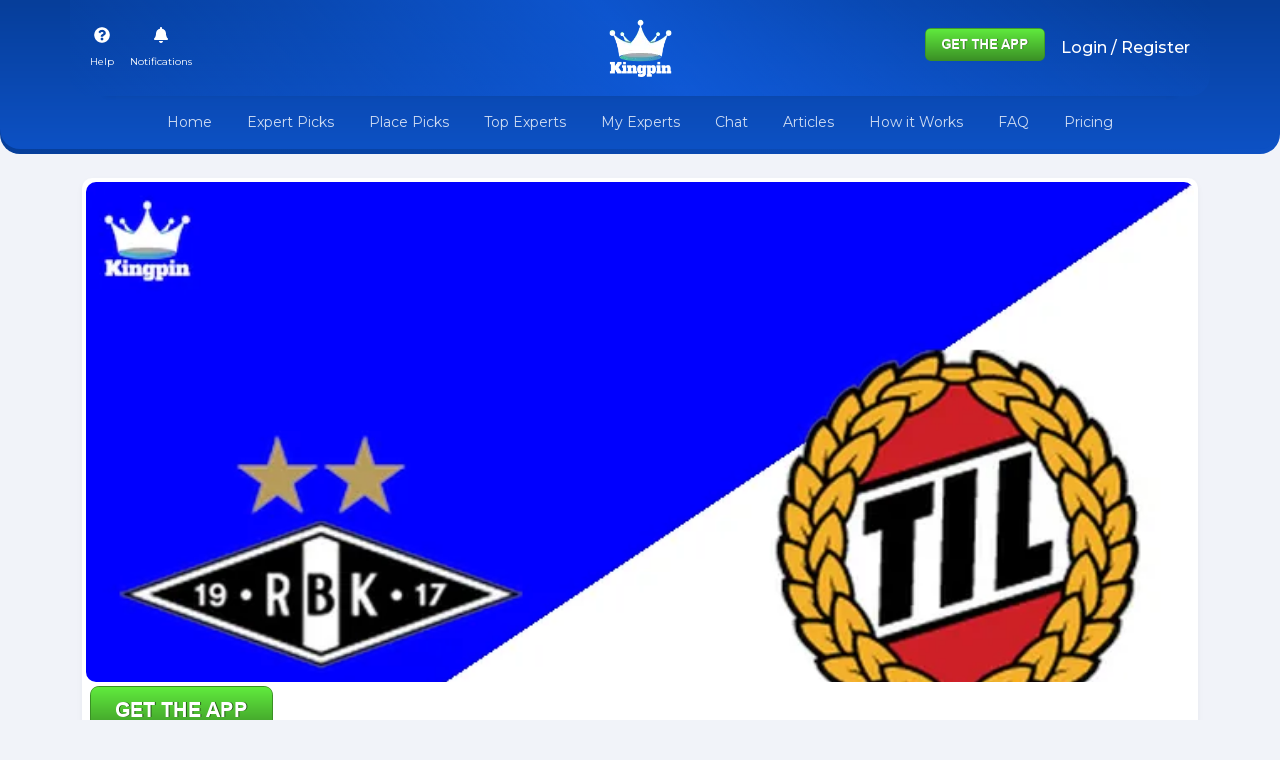

--- FILE ---
content_type: text/html; charset=utf-8
request_url: https://kingpin.pro/soccer/articles/rosenborg-vs-tromso-eliteserien-moneyline-picks-august-4-2024_51826
body_size: 49479
content:
<!DOCTYPE html><html lang="en"><head>
    <meta charset="UTF-8">
    <title>
      KingPin: UFC, NFL, MLB, NBA, NHL, Soccer Picks, Predictions, and VS Sports Articles
    </title>
    <meta name="title" content="KingPin: UFC, NFL, MLB, NBA, NHL, Soccer Picks, Predictions, and VS Sports Articles">
    <meta name="description" content="Get winning sports picks, latest odds, and bet on your favorite teams with KingPin. Our odds calculator and sports betting app help you make informed decisions. Discover top sports betting sites for Florida, New York, and more.">
    <base href="/">
    <meta name="viewport" content="width=device-width, initial-scale=1">
    <link rel="icon" type="image/x-icon" href="./favicon.ico">

    <!-- Google tag (gtag.js) -->
    <script async="" src="https://www.googletagmanager.com/gtag/js?id=G-125C4NYM53" type="d3ea2050bbe799e7b6eaa1fc-text/javascript"></script>
    <script type="d3ea2050bbe799e7b6eaa1fc-text/javascript">
      window.dataLayer = window.dataLayer || [];
      function gtag(){dataLayer.push(arguments);}
      gtag('js', new Date());

      gtag('config', 'G-125C4NYM53');
    </script>

    <!-- Open Graph / Facebook -->
    <meta property="og:title" content="KingPin: UFC, NFL, MLB, NBA, NHL, Soccer Picks, Predictions, and VS Sports Articles">
    <meta property="og:description" content="Get winning sports picks, latest odds, and bet on your favorite teams with KingPin. Our odds calculator and sports betting app help you make informed decisions.">
    <meta property="og:image" content="https://kingpin.pro/assets/img/logo.webp">
    <meta property="og:url" content="https://kingpin.pro/soccer/articles/rosenborg-vs-tromso-eliteserien-moneyline-picks-august-4-2024_51826">
    <meta property="og:site_name" content="Kingpin Sports">
    <meta property="og:type" content="website">

    <!-- Favicon -->
    <link rel="manifest" href="assets/site.webmanifest">
    <link rel="apple-touch-icon" sizes="180x180" href="assets/apple-touch-icon.png">
    <link rel="icon" type="image/png" sizes="32x32" href="assets/favicon-32x32.png">
    <link rel="icon" type="image/png" sizes="16x16" href="assets/favicon-16x16.png">    
    <link rel="mask-icon" href="/safari-pinned-tab.svg" color="#5bbad5">
    <meta name="apple-mobile-web-app-title" content="Kingpin Sports Picks">
    <meta name="application-name" content="Kingpin Sports Picks">
    <meta name="msapplication-TileColor" content="#da532c">
    <meta name="theme-color" content="#ffffff">

    <!-- Twitter -->
    <meta name="twitter:title" content="KingPin: UFC, NFL, MLB, NBA, NHL, Soccer Picks, Predictions, and VS Sports Articles">
    <meta name="twitter:description" content="Get winning sports picks, latest odds, and bet on your favorite teams with KingPin. Our odds calculator and sports betting app help you make informed decisions.">
    <meta name="twitter:image" content="https://kingpin.pro/assets/img/logo.webp">
    <meta name="twitter:card" content="summary_large_image">
    <meta name="twitter:site" content="@kingpin_pro">

    <!-- Canonical URL -->
    <link rel="canonical" href="https://kingpin.pro/soccer/articles/rosenborg-vs-tromso-eliteserien-moneyline-picks-august-4-2024_51826">

    <!-- Static Meta Tags -->
    <meta name="publisher" content="Kingpin Sports">
    <meta name="category" content="Sports">
    <meta name="robots" content="index, follow">
    <meta name="keywords" content="Prediction, vs, UFC, NFL, MLB, NBA, NHL, Soccer, Sports Betting, Picks, VS Sports Articles">

    <!-- Load CSS and Fonts -->
    <link href="https://cdn.jsdelivr.net/npm/bootstrap@5.0.2/dist/css/bootstrap.min.css" rel="stylesheet" integrity="sha384-EVSTQN3/azprG1Anm3QDgpJLIm9Nao0Yz1ztcQTwFspd3yD65VohhpuuCOmLASjC" crossorigin="anonymous">
    <style type="text/css">@font-face{font-family:'Montserrat';font-style:normal;font-weight:400;font-display:swap;src:url(https://fonts.gstatic.com/s/montserrat/v29/JTUSjIg1_i6t8kCHKm459WRhyyTh89ZNpQ.woff2) format('woff2');unicode-range:U+0460-052F, U+1C80-1C8A, U+20B4, U+2DE0-2DFF, U+A640-A69F, U+FE2E-FE2F;}@font-face{font-family:'Montserrat';font-style:normal;font-weight:400;font-display:swap;src:url(https://fonts.gstatic.com/s/montserrat/v29/JTUSjIg1_i6t8kCHKm459W1hyyTh89ZNpQ.woff2) format('woff2');unicode-range:U+0301, U+0400-045F, U+0490-0491, U+04B0-04B1, U+2116;}@font-face{font-family:'Montserrat';font-style:normal;font-weight:400;font-display:swap;src:url(https://fonts.gstatic.com/s/montserrat/v29/JTUSjIg1_i6t8kCHKm459WZhyyTh89ZNpQ.woff2) format('woff2');unicode-range:U+0102-0103, U+0110-0111, U+0128-0129, U+0168-0169, U+01A0-01A1, U+01AF-01B0, U+0300-0301, U+0303-0304, U+0308-0309, U+0323, U+0329, U+1EA0-1EF9, U+20AB;}@font-face{font-family:'Montserrat';font-style:normal;font-weight:400;font-display:swap;src:url(https://fonts.gstatic.com/s/montserrat/v29/JTUSjIg1_i6t8kCHKm459WdhyyTh89ZNpQ.woff2) format('woff2');unicode-range:U+0100-02BA, U+02BD-02C5, U+02C7-02CC, U+02CE-02D7, U+02DD-02FF, U+0304, U+0308, U+0329, U+1D00-1DBF, U+1E00-1E9F, U+1EF2-1EFF, U+2020, U+20A0-20AB, U+20AD-20C0, U+2113, U+2C60-2C7F, U+A720-A7FF;}@font-face{font-family:'Montserrat';font-style:normal;font-weight:400;font-display:swap;src:url(https://fonts.gstatic.com/s/montserrat/v29/JTUSjIg1_i6t8kCHKm459WlhyyTh89Y.woff2) format('woff2');unicode-range:U+0000-00FF, U+0131, U+0152-0153, U+02BB-02BC, U+02C6, U+02DA, U+02DC, U+0304, U+0308, U+0329, U+2000-206F, U+20AC, U+2122, U+2191, U+2193, U+2212, U+2215, U+FEFF, U+FFFD;}@font-face{font-family:'Montserrat';font-style:normal;font-weight:500;font-display:swap;src:url(https://fonts.gstatic.com/s/montserrat/v29/JTUSjIg1_i6t8kCHKm459WRhyyTh89ZNpQ.woff2) format('woff2');unicode-range:U+0460-052F, U+1C80-1C8A, U+20B4, U+2DE0-2DFF, U+A640-A69F, U+FE2E-FE2F;}@font-face{font-family:'Montserrat';font-style:normal;font-weight:500;font-display:swap;src:url(https://fonts.gstatic.com/s/montserrat/v29/JTUSjIg1_i6t8kCHKm459W1hyyTh89ZNpQ.woff2) format('woff2');unicode-range:U+0301, U+0400-045F, U+0490-0491, U+04B0-04B1, U+2116;}@font-face{font-family:'Montserrat';font-style:normal;font-weight:500;font-display:swap;src:url(https://fonts.gstatic.com/s/montserrat/v29/JTUSjIg1_i6t8kCHKm459WZhyyTh89ZNpQ.woff2) format('woff2');unicode-range:U+0102-0103, U+0110-0111, U+0128-0129, U+0168-0169, U+01A0-01A1, U+01AF-01B0, U+0300-0301, U+0303-0304, U+0308-0309, U+0323, U+0329, U+1EA0-1EF9, U+20AB;}@font-face{font-family:'Montserrat';font-style:normal;font-weight:500;font-display:swap;src:url(https://fonts.gstatic.com/s/montserrat/v29/JTUSjIg1_i6t8kCHKm459WdhyyTh89ZNpQ.woff2) format('woff2');unicode-range:U+0100-02BA, U+02BD-02C5, U+02C7-02CC, U+02CE-02D7, U+02DD-02FF, U+0304, U+0308, U+0329, U+1D00-1DBF, U+1E00-1E9F, U+1EF2-1EFF, U+2020, U+20A0-20AB, U+20AD-20C0, U+2113, U+2C60-2C7F, U+A720-A7FF;}@font-face{font-family:'Montserrat';font-style:normal;font-weight:500;font-display:swap;src:url(https://fonts.gstatic.com/s/montserrat/v29/JTUSjIg1_i6t8kCHKm459WlhyyTh89Y.woff2) format('woff2');unicode-range:U+0000-00FF, U+0131, U+0152-0153, U+02BB-02BC, U+02C6, U+02DA, U+02DC, U+0304, U+0308, U+0329, U+2000-206F, U+20AC, U+2122, U+2191, U+2193, U+2212, U+2215, U+FEFF, U+FFFD;}@font-face{font-family:'Montserrat';font-style:normal;font-weight:700;font-display:swap;src:url(https://fonts.gstatic.com/s/montserrat/v29/JTUSjIg1_i6t8kCHKm459WRhyyTh89ZNpQ.woff2) format('woff2');unicode-range:U+0460-052F, U+1C80-1C8A, U+20B4, U+2DE0-2DFF, U+A640-A69F, U+FE2E-FE2F;}@font-face{font-family:'Montserrat';font-style:normal;font-weight:700;font-display:swap;src:url(https://fonts.gstatic.com/s/montserrat/v29/JTUSjIg1_i6t8kCHKm459W1hyyTh89ZNpQ.woff2) format('woff2');unicode-range:U+0301, U+0400-045F, U+0490-0491, U+04B0-04B1, U+2116;}@font-face{font-family:'Montserrat';font-style:normal;font-weight:700;font-display:swap;src:url(https://fonts.gstatic.com/s/montserrat/v29/JTUSjIg1_i6t8kCHKm459WZhyyTh89ZNpQ.woff2) format('woff2');unicode-range:U+0102-0103, U+0110-0111, U+0128-0129, U+0168-0169, U+01A0-01A1, U+01AF-01B0, U+0300-0301, U+0303-0304, U+0308-0309, U+0323, U+0329, U+1EA0-1EF9, U+20AB;}@font-face{font-family:'Montserrat';font-style:normal;font-weight:700;font-display:swap;src:url(https://fonts.gstatic.com/s/montserrat/v29/JTUSjIg1_i6t8kCHKm459WdhyyTh89ZNpQ.woff2) format('woff2');unicode-range:U+0100-02BA, U+02BD-02C5, U+02C7-02CC, U+02CE-02D7, U+02DD-02FF, U+0304, U+0308, U+0329, U+1D00-1DBF, U+1E00-1E9F, U+1EF2-1EFF, U+2020, U+20A0-20AB, U+20AD-20C0, U+2113, U+2C60-2C7F, U+A720-A7FF;}@font-face{font-family:'Montserrat';font-style:normal;font-weight:700;font-display:swap;src:url(https://fonts.gstatic.com/s/montserrat/v29/JTUSjIg1_i6t8kCHKm459WlhyyTh89Y.woff2) format('woff2');unicode-range:U+0000-00FF, U+0131, U+0152-0153, U+02BB-02BC, U+02C6, U+02DA, U+02DC, U+0304, U+0308, U+0329, U+2000-206F, U+20AC, U+2122, U+2191, U+2193, U+2212, U+2215, U+FEFF, U+FFFD;}@font-face{font-family:'Montserrat';font-style:normal;font-weight:900;font-display:swap;src:url(https://fonts.gstatic.com/s/montserrat/v29/JTUSjIg1_i6t8kCHKm459WRhyyTh89ZNpQ.woff2) format('woff2');unicode-range:U+0460-052F, U+1C80-1C8A, U+20B4, U+2DE0-2DFF, U+A640-A69F, U+FE2E-FE2F;}@font-face{font-family:'Montserrat';font-style:normal;font-weight:900;font-display:swap;src:url(https://fonts.gstatic.com/s/montserrat/v29/JTUSjIg1_i6t8kCHKm459W1hyyTh89ZNpQ.woff2) format('woff2');unicode-range:U+0301, U+0400-045F, U+0490-0491, U+04B0-04B1, U+2116;}@font-face{font-family:'Montserrat';font-style:normal;font-weight:900;font-display:swap;src:url(https://fonts.gstatic.com/s/montserrat/v29/JTUSjIg1_i6t8kCHKm459WZhyyTh89ZNpQ.woff2) format('woff2');unicode-range:U+0102-0103, U+0110-0111, U+0128-0129, U+0168-0169, U+01A0-01A1, U+01AF-01B0, U+0300-0301, U+0303-0304, U+0308-0309, U+0323, U+0329, U+1EA0-1EF9, U+20AB;}@font-face{font-family:'Montserrat';font-style:normal;font-weight:900;font-display:swap;src:url(https://fonts.gstatic.com/s/montserrat/v29/JTUSjIg1_i6t8kCHKm459WdhyyTh89ZNpQ.woff2) format('woff2');unicode-range:U+0100-02BA, U+02BD-02C5, U+02C7-02CC, U+02CE-02D7, U+02DD-02FF, U+0304, U+0308, U+0329, U+1D00-1DBF, U+1E00-1E9F, U+1EF2-1EFF, U+2020, U+20A0-20AB, U+20AD-20C0, U+2113, U+2C60-2C7F, U+A720-A7FF;}@font-face{font-family:'Montserrat';font-style:normal;font-weight:900;font-display:swap;src:url(https://fonts.gstatic.com/s/montserrat/v29/JTUSjIg1_i6t8kCHKm459WlhyyTh89Y.woff2) format('woff2');unicode-range:U+0000-00FF, U+0131, U+0152-0153, U+02BB-02BC, U+02C6, U+02DA, U+02DC, U+0304, U+0308, U+0329, U+2000-206F, U+20AC, U+2122, U+2191, U+2193, U+2212, U+2215, U+FEFF, U+FFFD;}@font-face{font-family:'Roboto';font-style:normal;font-weight:400;font-display:swap;src:url(https://fonts.gstatic.com/s/roboto/v32/KFOmCnqEu92Fr1Mu72xKKTU1Kvnz.woff2) format('woff2');unicode-range:U+0460-052F, U+1C80-1C8A, U+20B4, U+2DE0-2DFF, U+A640-A69F, U+FE2E-FE2F;}@font-face{font-family:'Roboto';font-style:normal;font-weight:400;font-display:swap;src:url(https://fonts.gstatic.com/s/roboto/v32/KFOmCnqEu92Fr1Mu5mxKKTU1Kvnz.woff2) format('woff2');unicode-range:U+0301, U+0400-045F, U+0490-0491, U+04B0-04B1, U+2116;}@font-face{font-family:'Roboto';font-style:normal;font-weight:400;font-display:swap;src:url(https://fonts.gstatic.com/s/roboto/v32/KFOmCnqEu92Fr1Mu7mxKKTU1Kvnz.woff2) format('woff2');unicode-range:U+1F00-1FFF;}@font-face{font-family:'Roboto';font-style:normal;font-weight:400;font-display:swap;src:url(https://fonts.gstatic.com/s/roboto/v32/KFOmCnqEu92Fr1Mu4WxKKTU1Kvnz.woff2) format('woff2');unicode-range:U+0370-0377, U+037A-037F, U+0384-038A, U+038C, U+038E-03A1, U+03A3-03FF;}@font-face{font-family:'Roboto';font-style:normal;font-weight:400;font-display:swap;src:url(https://fonts.gstatic.com/s/roboto/v32/KFOmCnqEu92Fr1Mu7WxKKTU1Kvnz.woff2) format('woff2');unicode-range:U+0102-0103, U+0110-0111, U+0128-0129, U+0168-0169, U+01A0-01A1, U+01AF-01B0, U+0300-0301, U+0303-0304, U+0308-0309, U+0323, U+0329, U+1EA0-1EF9, U+20AB;}@font-face{font-family:'Roboto';font-style:normal;font-weight:400;font-display:swap;src:url(https://fonts.gstatic.com/s/roboto/v32/KFOmCnqEu92Fr1Mu7GxKKTU1Kvnz.woff2) format('woff2');unicode-range:U+0100-02BA, U+02BD-02C5, U+02C7-02CC, U+02CE-02D7, U+02DD-02FF, U+0304, U+0308, U+0329, U+1D00-1DBF, U+1E00-1E9F, U+1EF2-1EFF, U+2020, U+20A0-20AB, U+20AD-20C0, U+2113, U+2C60-2C7F, U+A720-A7FF;}@font-face{font-family:'Roboto';font-style:normal;font-weight:400;font-display:swap;src:url(https://fonts.gstatic.com/s/roboto/v32/KFOmCnqEu92Fr1Mu4mxKKTU1Kg.woff2) format('woff2');unicode-range:U+0000-00FF, U+0131, U+0152-0153, U+02BB-02BC, U+02C6, U+02DA, U+02DC, U+0304, U+0308, U+0329, U+2000-206F, U+20AC, U+2122, U+2191, U+2193, U+2212, U+2215, U+FEFF, U+FFFD;}</style>
  <style>*{margin:0;padding:0;box-sizing:border-box}body{background-color:#f1f3f9;font-family:"Montserrat"!important}html,body{height:100%}body{margin:0;font-family:Roboto,"Helvetica Neue",sans-serif}</style><style>*{margin:0;padding:0;box-sizing:border-box}.fw-bolder{font-family:"Montserrat"!important}body{background-color:#f1f3f9;font-family:"Montserrat"!important}body .header-wrapper{background:linear-gradient(#063e9a,#1260e6);border-bottom-left-radius:20px;border-bottom-right-radius:20px;padding-top:165px}body .header-wrapper .head-bg-g{background:linear-gradient(45deg,rgba(18,96,230,0),rgba(17,95,228,.3),rgba(17,95,228,.7),rgba(17,95,228,.3),rgba(18,96,230,0));box-shadow:0 33px 6px -35px #00000029;border-bottom-left-radius:20px;border-bottom-right-radius:20px}body .header-wrapper .fixed-top{border-bottom-left-radius:20px;border-bottom-right-radius:20px;background:linear-gradient(#063e9a,#0d51c4)}@media (min-width: 1024px){body .header-wrapper{padding-top:150px}}body .rounded-10{border-radius:10px!important}body header .header-logo img{width:45px}@media (min-width: 768px){body header .header-logo img{width:65px}}body header .navbar-toggler.x{padding:.3rem .55rem;border:none}body header .navbar-toggler.x:focus{outline:none;box-shadow:none}body header .navbar-toggler.x .icon-bar{width:25px;display:block;height:1.5px;background-color:#fff;transition:all .2s}body header .navbar-toggler.x .icon-bar+.icon-bar{margin-top:6px}body header .navbar-toggler.x .icon-bar:nth-of-type(1){transform:rotate(0)}body header .navbar-toggler.x .icon-bar:nth-of-type(2){opacity:1;filter:alpha(opacity=100)}body header .navbar-toggler.x .icon-bar:nth-of-type(3){transform:rotate(0);width:22px}.btn-theme{color:#fff;background:linear-gradient(0deg,#0180fc,#32d0b0);border-color:#32d0b0;padding-left:1.5rem;padding-right:1.5rem;border-radius:50em}.btn-theme:hover{background:linear-gradient(90deg,#0180fc,#32d0b0);color:#fff}.form-control{font-size:14px;border-radius:12px;border-color:#eaeaea;background-color:#fcfcfc}.form-control::placeholder{color:#acb5d1;font-size:12px}.text-f10{font-size:.7rem}.bg-blue-gradient{background:linear-gradient(#063e9a,#1260e6)}.main-footer{background-color:#354e57}.social-media-footer-links .row div:first-child{border-radius:60px 0 0}.social-media-footer-links .row div:last-child{border-radius:0 60px 0 0}input::-webkit-outer-spin-button,input::-webkit-inner-spin-button{-webkit-appearance:none;margin:0}input[type=number]{-moz-appearance:textfield}.w-80px{width:80px!important}.card-shadow-sm{box-shadow:.3pt 1pt #00000029!important}@media screen and (max-width: 1024px){.filter-tabs-area{text-align:center}}.filter-tabs-area li{margin-bottom:8px}.filter-tabs-area li button{padding:5px 16px;background-color:#fff;border:1px solid #707273;color:#707273;border-radius:50em;font-size:14px;cursor:pointer;display:inline-block}.filter-tabs-area li button:active{transform:scale(.92);opacity:.8}.filter-tabs-area li button:hover{color:#fff!important;background:linear-gradient(0deg,#0180fc,#32d0b0);border-color:#32d0b0}a{text-decoration:none!important}.z-index-1{z-index:1}.modal-botton-design{position:absolute;bottom:0;right:0;max-width:280px}@media (min-width: 1400px){.container,.container-md{max-width:1370px}}@media (min-width: 1500px){.container,.container-md{max-width:1470px}}h5,h6{margin-bottom:3px}h5{font-size:16px}h6{font-size:14px}.text-muted{color:#444!important}html,body{height:100%}body{margin:0;font-family:Roboto,"Helvetica Neue",sans-serif}</style><script src="/cdn-cgi/scripts/7d0fa10a/cloudflare-static/rocket-loader.min.js" data-cf-settings="d3ea2050bbe799e7b6eaa1fc-|49"></script><link rel="stylesheet" href="styles.1b4a93a4bd7197a8.css" media="print" onload="this.media='all'"><noscript><link rel="stylesheet" href="styles.1b4a93a4bd7197a8.css"></noscript><style ng-transition="serverApp"></style><style ng-transition="serverApp">small[_ngcontent-sc62]{font-size:10px}.profile-img[_ngcontent-sc62]{width:27px;height:27px;border-radius:50px;margin-top:6px;object-fit:cover;cursor:pointer}.cart-header-dropdown[_ngcontent-sc62]{min-width:361px}.cart-header-dropdown.dropdown-menu[_ngcontent-sc62]:before{content:"";position:absolute;top:-9px;right:20px;display:inline-block;width:0;height:0;vertical-align:middle;border-bottom:10px solid #ffffff;border-right:10px solid transparent;border-left:10px solid transparent}.auto-scroll[_ngcontent-sc62]{max-height:500px;overflow:auto}.pickslip[_ngcontent-sc62]:after{content:attr(data-count);font-size:12px;font-weight:400;background:#db0014;width:16px;height:16px;border-radius:50em;position:absolute;top:0}.nav-link[_ngcontent-sc62]{cursor:pointer}</style><style ng-transition="serverApp">.header-wrapper[_ngcontent-sc62] {
      background: linear-gradient(to right, #063e9a, #0d51c4);
      border-bottom-left-radius: 20px;
      border-bottom-right-radius: 20px;
    }
    .header-logo[_ngcontent-sc62]   img[_ngcontent-sc62] {
      max-width: 100%;
      height: auto;
    }
    .fixed-top[_ngcontent-sc62] {
      background: linear-gradient(to right, #063e9a, #0d51c4);
      border-bottom-left-radius: 20px;
      border-bottom-right-radius: 20px;
    }
    .nav-link[_ngcontent-sc62] {
      color: #ffffff;
    }
    .app-buttons[_ngcontent-sc62]   img[_ngcontent-sc62] {
      width: 120px;
      height: 33px;
    }</style><style ng-transition="serverApp">.consent-banner[_ngcontent-sc63]{position:fixed;bottom:70px;width:100%;background-color:#333;color:#fff;text-align:center;padding:10px;z-index:101}.consent-banner[_ngcontent-sc63]   p[_ngcontent-sc63]{margin:0;display:inline-block}.consent-banner[_ngcontent-sc63]   button[_ngcontent-sc63]{margin-left:20px;padding:5px 10px;background-color:#4caf50;color:#fff;border:none;cursor:pointer}.upgrade-popup-mobile-view[_ngcontent-sc63]{position:fixed;bottom:12px;left:12px;right:12px;z-index:100}.btn-subscription-green[_ngcontent-sc63]{background-color:#4caf50!important;color:#fff!important;border:none;padding:10px 20px;cursor:pointer}</style><style ng-transition="serverApp">.pick-slip-table[_ngcontent-sc54]{font-size:14px;width:100%}.pick-slip-table[_ngcontent-sc54]   th[_ngcontent-sc54], .pick-slip-table[_ngcontent-sc54]   td[_ngcontent-sc54]{padding:4px 2px;font-weight:600}.red-border[_ngcontent-sc54]{border:2px solid red}</style><style ng-transition="serverApp">#trialPopup{display:none;position:fixed;z-index:1000;left:0;top:0;width:100%;height:100%;overflow:auto;background-color:#00000080}.modal-content{background-color:#fff;margin:15% auto;padding:20px;border:1px solid #888;width:80%;max-width:600px;border-radius:10px}.close{color:#aaa;float:right;font-size:28px;font-weight:bold}.close:hover,.close:focus{color:#000;text-decoration:none;cursor:pointer}@media (min-width: 1024px){.w-md-345{max-width:345px;min-width:300px;width:100%}}.odds-table .odds-table-heading{background-color:#818188;color:#fff;font-size:14px}.article-details .top-winner-list-item-img img{height:500px;object-fit:cover;object-position:top;width:100%}.top-winner-list-item .sidebar-rank-number{position:relative}.top-winner-list-item .active{background-color:#f7f8fa;border-radius:5px;transform:scale(.95)}.top-winner-list-item .pick-lock{position:absolute;bottom:-12px;font-size:10px;white-space:nowrap;right:0px;background:#55cd23;color:#fff;padding:2px 8px;border-radius:50em}.article-details-body table{width:100%;border:1px solid #f7f8fa;font-size:14px}.article-details-body table tbody tr:nth-of-type(odd){background:#f7f8fa}.article-details-body table tbody tr td{padding:8px}.article-details-body h1,.article-details-body h2,.article-details-body h3,.article-details-body h4,.article-details-body h5,.article-details-body h6{color:#3a484f}.article-details-body p{font-size:15px}.article-details-body a{color:#0d6efd!important}.user-img img{width:50px;height:50px;object-fit:cover;object-position:top;border-radius:50%}.card-top-img-box .card-img-top{width:50px;height:50%;border-radius:50%}.kinping-rank-number{position:absolute;top:9px;background:#354e57;color:#fff;font-size:14px;min-width:30px;padding:4px 6px;border-radius:50em;text-align:center}.social-sharing{margin-top:20px;display:flex;flex-wrap:wrap;grid-gap:5px;gap:5px}.social-sharing .button-container{display:flex;flex-wrap:wrap;grid-gap:5px;gap:5px;width:100%}.social-sharing .social-button{flex:1 1 48%;text-align:center;color:#fff;text-decoration:none;padding:10px;border-radius:5px}@media (min-width: 768px){.social-sharing .social-button{flex:1 1 32%}}@media (min-width: 1024px){.social-sharing .social-button{flex:1 1 16%}}.social-sharing .linkedin{background-color:#0077b5}.social-sharing .facebook{background-color:#3b5998}.social-sharing .twitter{background-color:#1da1f2}.social-sharing .imessage{background-color:#34c759}.social-sharing .whatsapp{background-color:#25d366}.social-sharing .email{background-color:#d44638}
</style><script data-cfasync="false" nonce="94b67c7d-f84c-492c-baa2-a89f545b9c27">try{(function(w,d){!function(j,k,l,m){if(j.zaraz)console.error("zaraz is loaded twice");else{j[l]=j[l]||{};j[l].executed=[];j.zaraz={deferred:[],listeners:[]};j.zaraz._v="5874";j.zaraz._n="94b67c7d-f84c-492c-baa2-a89f545b9c27";j.zaraz.q=[];j.zaraz._f=function(n){return async function(){var o=Array.prototype.slice.call(arguments);j.zaraz.q.push({m:n,a:o})}};for(const p of["track","set","debug"])j.zaraz[p]=j.zaraz._f(p);j.zaraz.init=()=>{var q=k.getElementsByTagName(m)[0],r=k.createElement(m),s=k.getElementsByTagName("title")[0];s&&(j[l].t=k.getElementsByTagName("title")[0].text);j[l].x=Math.random();j[l].w=j.screen.width;j[l].h=j.screen.height;j[l].j=j.innerHeight;j[l].e=j.innerWidth;j[l].l=j.location.href;j[l].r=k.referrer;j[l].k=j.screen.colorDepth;j[l].n=k.characterSet;j[l].o=(new Date).getTimezoneOffset();if(j.dataLayer)for(const t of Object.entries(Object.entries(dataLayer).reduce((u,v)=>({...u[1],...v[1]}),{})))zaraz.set(t[0],t[1],{scope:"page"});j[l].q=[];for(;j.zaraz.q.length;){const w=j.zaraz.q.shift();j[l].q.push(w)}r.defer=!0;for(const x of[localStorage,sessionStorage])Object.keys(x||{}).filter(z=>z.startsWith("_zaraz_")).forEach(y=>{try{j[l]["z_"+y.slice(7)]=JSON.parse(x.getItem(y))}catch{j[l]["z_"+y.slice(7)]=x.getItem(y)}});r.referrerPolicy="origin";r.src="/cdn-cgi/zaraz/s.js?z="+btoa(encodeURIComponent(JSON.stringify(j[l])));q.parentNode.insertBefore(r,q)};["complete","interactive"].includes(k.readyState)?zaraz.init():j.addEventListener("DOMContentLoaded",zaraz.init)}}(w,d,"zarazData","script");window.zaraz._p=async d$=>new Promise(ea=>{if(d$){d$.e&&d$.e.forEach(eb=>{try{const ec=d.querySelector("script[nonce]"),ed=ec?.nonce||ec?.getAttribute("nonce"),ee=d.createElement("script");ed&&(ee.nonce=ed);ee.innerHTML=eb;ee.onload=()=>{d.head.removeChild(ee)};d.head.appendChild(ee)}catch(ef){console.error(`Error executing script: ${eb}\n`,ef)}});Promise.allSettled((d$.f||[]).map(eg=>fetch(eg[0],eg[1])))}ea()});zaraz._p({"e":["(function(w,d){})(window,document)"]});})(window,document)}catch(e){throw fetch("/cdn-cgi/zaraz/t"),e;};</script></head>
  <body>
    <app-root id="serverApp" _nghost-sc20="" ng-version="13.0.3"><router-outlet _ngcontent-sc20=""></router-outlet><app-layout><div class="wrapper"><app-header _nghost-sc62=""><header _ngcontent-sc62="" class="header-wrapper pb-1 mb-4"><div _ngcontent-sc62="" class="fixed-top"><div _ngcontent-sc62="" class="container-md head-bg-g"><div _ngcontent-sc62="" class="d-flex flex-wrap align-items-center justify-content-center justify-content-md-between py-3"><ul _ngcontent-sc62="" class="nav col col-lg-auto first-top-header d-block d-lg-none"><li _ngcontent-sc62="" class="d-block d-lg-none"><span _ngcontent-sc62="" class="nav-link link-light px-0 px-md-2"><button _ngcontent-sc62="" type="button" data-bs-toggle="collapse" data-bs-target="#navbarNavDropdown" aria-controls="navbarNavDropdown" aria-expanded="false" aria-label="Toggle navigation" class="navbar-toggler x"><span _ngcontent-sc62="" class="icon-bar"></span><span _ngcontent-sc62="" class="icon-bar"></span><span _ngcontent-sc62="" class="icon-bar"></span></button></span></li></ul><ul _ngcontent-sc62="" class="nav col first-top-header d-none d-lg-flex"><li _ngcontent-sc62=""><span _ngcontent-sc62="" data-bs-toggle="modal" data-bs-target="#help_modal" class="nav-link text-center px-1 px-md-2 link-light"><i _ngcontent-sc62="" aria-hidden="true" class="fa fa-question-circle"></i><br _ngcontent-sc62=""><small _ngcontent-sc62="">Help</small></span></li><li _ngcontent-sc62=""><!----></li><!----></ul><a _ngcontent-sc62="" routerlink="/" class="d-flex col-auto align-items-center mb-2 mb-md-0 text-dark text-decoration-none header-logo"><img _ngcontent-sc62="" webpimage="" src="assets/img/kingpin-logo-white.png" alt="logo" width="92" height="86" class="img-fluid"></a><ul _ngcontent-sc62="" class="nav justify-content-end col"><div _ngcontent-sc62="" class="app-buttons"><a _ngcontent-sc62="" title="Kingpin Sports Picks App" href="https://kingpin.pro/ios" target="_blank" rel="noopener" class="mx-2"><img _ngcontent-sc62="" src="assets/img/button-5.jpg" alt="Kingpin Sports Picks App" width="120" height="33" loading="lazy"></a></div><!----><!----></ul></div><div _ngcontent-sc62="" class="row mx-0"><ul _ngcontent-sc62="" class="nav col first-top-header d-flax d-lg-none"><li _ngcontent-sc62=""><span _ngcontent-sc62="" data-bs-toggle="modal" data-bs-target="#help_modal" class="nav-link text-center px-1 px-md-2 link-light"><i _ngcontent-sc62="" aria-hidden="true" class="fa fa-question-circle"></i><br _ngcontent-sc62=""><small _ngcontent-sc62="">Help</small></span></li><li _ngcontent-sc62=""><span _ngcontent-sc62="" class="nav-link px-1 px-md-2 link-light text-center"><i _ngcontent-sc62="" aria-hidden="true" class="fa fa-bell"></i><br _ngcontent-sc62=""><small _ngcontent-sc62="">Notifications</small></span></li><!----></ul><ul _ngcontent-sc62="" class="nav justify-content-end col-auto"><li _ngcontent-sc62="" class="me-3 dropdown d-block d-lg-none"><span _ngcontent-sc62="" data-bs-toggle="dropdown" data-bs-auto-close="outside" class="nav-link px-1 text-center px-md-2 link-light"><span _ngcontent-sc62="" class="pickslip"><i _ngcontent-sc62="" class="fas fa-shopping-cart" style="font-size: 18px;"></i></span><br _ngcontent-sc62=""><small _ngcontent-sc62="">Pick Slip</small></span><div _ngcontent-sc62="" aria-labelledby="dropdownMenuClickableInside" class="dropdown-menu dropdown-menu-end py-0 cart-header-dropdown rounded-10 shadow overflow-hidden"><div _ngcontent-sc62="" class="auto-scroll"><app-pick-slip _ngcontent-sc62="" _nghost-sc54=""><form _ngcontent-sc54="" novalidate=""><div _ngcontent-sc54="" class="bg-white rounded-10 p-3"><div _ngcontent-sc54="" class="small text-center mb-3 mx-xl-4"> Simulated gambling only. No real money is wagered, won, or lost </div><div _ngcontent-sc54="" class="row mb-4"><div _ngcontent-sc54="" class="col small align-self-center">Straight Picks</div><div _ngcontent-sc54="" class="col-auto d-flex align-items-center"><strong _ngcontent-sc54="">$ &nbsp;</strong><input _ngcontent-sc54="" type="number" name="straight" class="form-control w-80px"></div></div><table _ngcontent-sc54="" class="pick-slip-table"><tbody><tr _ngcontent-sc54=""><td _ngcontent-sc54="">Your selection</td><td _ngcontent-sc54="">Odds</td><td _ngcontent-sc54="" class="text-end">Stake</td></tr><!----></tbody></table><div _ngcontent-sc54="" class="bg-light p-3 rounded-10 mt-5"><div _ngcontent-sc54="" class="pick-slip-teams-name bg-white rounded-10 py-2 card-shadow-sm mb-3"><div _ngcontent-sc54="" class="row mx-0"><div _ngcontent-sc54="" class="col py-1 small">Total stake:</div><div _ngcontent-sc54="" class="col-auto py-1 fw-bold pe-3"></div></div><div _ngcontent-sc54="" class="row mx-0"><div _ngcontent-sc54="" class="col py-1 small">To Win:</div><div _ngcontent-sc54="" class="col-auto py-1 fw-bold pe-3"></div></div></div><!----><div _ngcontent-sc54="" class="row gx-3"><!----><div _ngcontent-sc54="" class="col"><button _ngcontent-sc54="" type="button" class="btn btn-theme w-100 px-3"> Place Picks <!----></button></div></div></div></div></form></app-pick-slip></div></div></li><!----></ul></div></div><nav _ngcontent-sc62="" class="navbar navbar-expand-lg navbar-dark bg-transparent menu-nav py-0"><div _ngcontent-sc62="" class="container-fluid"><div _ngcontent-sc62="" id="navbarNavDropdown" class="collapse navbar-collapse justify-content-center py-2"><ul _ngcontent-sc62="" class="navbar-nav"><!----></ul></div></div></nav></div><!----><app-sports _ngcontent-sc62="" _nghost-sc55=""><!----></app-sports></header><div _ngcontent-sc62="" id="notification_modal" tabindex="-1" aria-hidden="true" class="modal fade"><div _ngcontent-sc62="" class="modal-dialog modal-dialog-centered"><div _ngcontent-sc62="" class="modal-content rounded-10 positio-relative"><div _ngcontent-sc62="" class="modal-header"><h6 _ngcontent-sc62="" class="modal-title fw-bold"> Notification <img _ngcontent-sc62="" src="assets/icons/notificatio-bell.svg" alt="notifications" class="img-fluid"></h6><button _ngcontent-sc62="" type="button" data-bs-dismiss="modal" aria-label="Close" class="btn-close"></button></div><div _ngcontent-sc62="" class="modal-body z-index-1" style="max-height: 450px; overflow: auto;"><ul _ngcontent-sc62="" role="tablist" class="list-inline filter-tabs-area py-3 text-center"><li _ngcontent-sc62="" role="presentation" class="list-inline-item"><button _ngcontent-sc62="">All Notifications</button></li><li _ngcontent-sc62="" role="presentation" class="list-inline-item"><button _ngcontent-sc62="">Pause Notifications</button></li></ul><div _ngcontent-sc62="" id="myTabContent" class="tab-content"><div _ngcontent-sc62="" class="tab-pane fade"><!----><!----><!----></div><div _ngcontent-sc62="" class="tab-pane fade"><h5 _ngcontent-sc62="" class="fw-bolder mb-3 text-muted mb-4">Push Notifications</h5><form _ngcontent-sc62="" novalidate=""><div _ngcontent-sc62="" class="px-2"><div _ngcontent-sc62="" class="row mb-3 gx-3"><div _ngcontent-sc62="" class="col-auto"><img _ngcontent-sc62="" src="assets/icons/like-icon.svg" alt="like" class="img-fluid"></div><div _ngcontent-sc62="" class="col border-bottom pb-3 border-light"> Like Notification </div><div _ngcontent-sc62="" class="col-auto small border-bottom pb-3 border-light"><!----></div></div><div _ngcontent-sc62="" class="row mb-3 gx-3"><div _ngcontent-sc62="" class="col-auto"><img _ngcontent-sc62="" src="assets/icons/reply-icon2.svg" alt="follow" class="img-fluid"></div><div _ngcontent-sc62="" class="col border-bottom pb-3 border-light"> Reply Notification </div><div _ngcontent-sc62="" class="col-auto small border-bottom pb-3 border-light"><!----></div></div><div _ngcontent-sc62="" class="row mb-3 gx-3"><div _ngcontent-sc62="" class="col-auto"><img _ngcontent-sc62="" src="assets/icons/follow-icon.svg" alt="notification" class="img-fluid"></div><div _ngcontent-sc62="" class="col">Follow Notification</div><div _ngcontent-sc62="" class="col-auto small"><!----></div></div></div></form></div></div></div><img _ngcontent-sc62="" src="assets/img/modal-botton-design.png" alt="modal botton design" class="modal-botton-design"></div></div></div><div _ngcontent-sc62="" id="help_modal" tabindex="-1" aria-hidden="true" class="modal fade"><div _ngcontent-sc62="" class="modal-dialog modal-dialog-centered"><div _ngcontent-sc62="" class="modal-content rounded-10 positio-relative"><div _ngcontent-sc62="" class="modal-header"><h6 _ngcontent-sc62="" class="modal-title fw-bold"> Expert picks Help <img _ngcontent-sc62="" src="assets/icons/help-icon-dark.svg" alt="Help" class="img-fluid"></h6><button _ngcontent-sc62="" type="button" data-bs-dismiss="modal" aria-label="Close" class="btn-close"></button></div><div _ngcontent-sc62="" class="modal-body z-index-1"><p _ngcontent-sc62="">View upcoming picks by sport and game</p><p _ngcontent-sc62="">Picks sorted by top cappers by sport</p><p _ngcontent-sc62=""> View the Sharp Pick, using our proprietary algorithm, and the Consensus Pick </p><div _ngcontent-sc62="" class="help-video-frame"><!----></div></div><img _ngcontent-sc62="" src="assets/img/modal-botton-design.png" alt="modal botton design" class="modal-botton-design"></div></div></div></app-header><div class="main"><div class="container"><router-outlet></router-outlet><app-article-detail><!----></app-article-detail><!----></div></div><app-footer _nghost-sc63=""><footer _ngcontent-sc63="" class="mt-5"><div _ngcontent-sc63="" class="container social-media-footer-links"><!----><div _ngcontent-sc63="" class="row"><div _ngcontent-sc63="" class="col-4 text-center bg-blue-gradient py-2"><a _ngcontent-sc63="" href="https://www.instagram.com/kingpin_pro" target="_blank" aria-label="Kingpin Instagram" class="text-white d-flex justify-content-center text-decoration-none"><i _ngcontent-sc63="" class="fab fa-instagram me-md-2 h3 mb-0"></i><span _ngcontent-sc63="" class="align-self-center small d-none d-md-block">Instagram</span></a></div><div _ngcontent-sc63="" class="col-4 text-center bg-blue-gradient py-2"><a _ngcontent-sc63="" href="https://twitter.com/kingpin_pro" target="_blank" aria-label="Kingpin Twitter" class="text-white d-flex justify-content-center text-decoration-none"><i _ngcontent-sc63="" class="fab fa-twitter me-md-2 h3 mb-0"></i><span _ngcontent-sc63="" class="align-self-center small d-none d-md-block">Twitter</span></a></div><div _ngcontent-sc63="" class="col-4 text-center bg-blue-gradient py-2"><a _ngcontent-sc63="" routerlink="/subscription" aria-label="Become a kingpin member" class="text-white d-flex justify-content-center text-decoration-none"><i _ngcontent-sc63="" class="fa fa-crown me-md-2 h4 mb-0"></i><span _ngcontent-sc63="" class="align-self-center small d-none d-md-block">Upgrade Now</span></a></div></div></div><div _ngcontent-sc63="" class="main-footer py-4"><div _ngcontent-sc63="" class="container text-center"><div _ngcontent-sc63="" class="mb-4"><img _ngcontent-sc63="" src="../assets/img/kingpin-logo-white.png" alt="footer logo" width="92" height="86" loading="lazy" class="img-fluid"></div><div _ngcontent-sc63="" class="mb-4"><ul _ngcontent-sc63="" class="list-inline"><!----><li _ngcontent-sc63="" class="list-inline-item"><!----></li></ul></div><div _ngcontent-sc63="" class="mb-4"><ul _ngcontent-sc63="" class="list-inline"><li _ngcontent-sc63="" class="list-inline-item me-4"><a _ngcontent-sc63="" href="javascript:void(0)" routerlink="/privacy-policy" class="text-white text-decoration-none">Privacy Policy</a></li><li _ngcontent-sc63="" class="list-inline-item me-4"><a _ngcontent-sc63="" href="javascript:void(0)" routerlink="/terms-of-service" class="text-white text-decoration-none">Terms of Service</a></li><li _ngcontent-sc63="" class="list-inline-item me-4"><a _ngcontent-sc63="" href="javascript:void(0)" routerlink="/contact-us" class="text-white text-decoration-none">Contact us</a></li><li _ngcontent-sc63="" class="list-inline-item me-4"><a _ngcontent-sc63="" href="javascript:void(0)" routerlink="/career" class="text-white text-decoration-none">Careers</a></li><li _ngcontent-sc63="" class="list-inline-item"><a _ngcontent-sc63="" href="https://kingpin.pro/sitemap-new.xml" target="_blank" class="text-white text-decoration-none">Sitemap</a></li><li _ngcontent-sc63="" class="list-inline-item"><a _ngcontent-sc63="" href="https://kingpin.pro/sitemap-articles.xml" target="_blank" class="text-white text-decoration-none">Articles Sitemap</a></li><li _ngcontent-sc63="" class="list-inline-item"><a _ngcontent-sc63="" href="https://kingpin.pro/sitemap-news.xml" target="_blank" class="text-white text-decoration-none">News Sitemap</a></li></ul></div><div _ngcontent-sc63="" class="mb-4"><ul _ngcontent-sc63="" class="list-inline"><li _ngcontent-sc63="" class="list-inline-item me-4"><a _ngcontent-sc63="" href="javascript:void(0)" routerlink="/nba/expert-picks" class="text-white text-decoration-none">NBA Expert Picks &amp; Predictions</a></li><li _ngcontent-sc63="" class="list-inline-item me-4"><a _ngcontent-sc63="" href="javascript:void(0)" routerlink="/nfl/expert-picks" class="text-white text-decoration-none">NFL Expert Picks &amp; Predictions</a></li><li _ngcontent-sc63="" class="list-inline-item me-4"><a _ngcontent-sc63="" href="javascript:void(0)" routerlink="/nhl/expert-picks" class="text-white text-decoration-none">NHL Expert Picks &amp; Predictions</a></li><li _ngcontent-sc63="" class="list-inline-item me-4"><a _ngcontent-sc63="" href="javascript:void(0)" routerlink="/ncaaf/expert-picks" class="text-white text-decoration-none">College Football Expert Picks &amp; Predictions</a></li><li _ngcontent-sc63="" class="list-inline-item me-4"><a _ngcontent-sc63="" href="javascript:void(0)" routerlink="/ncaab/expert-picks" class="text-white text-decoration-none">NCAAB Expert Picks &amp; Predictions</a></li><li _ngcontent-sc63="" class="list-inline-item me-4"><a _ngcontent-sc63="" href="javascript:void(0)" routerlink="/mlb/expert-picks" class="text-white text-decoration-none">MLB Picks &amp; Predictions</a></li></ul></div><div _ngcontent-sc63="" class="pt-4 border-top"><span _ngcontent-sc63="" class="text-white text-f10">© Copyright Kingpin.pro 2018 | All Rights Reserved | Must be 18 or older. All gambling is simulated. Gamble responsibly.</span></div></div></div></footer><div _ngcontent-sc63="" id="appusemodal" tabindex="-1" aria-labelledby="appusemodalLabel" aria-hidden="true" class="modal fade"><div _ngcontent-sc63="" class="modal-dialog"><div _ngcontent-sc63="" class="modal-content"><div _ngcontent-sc63="" class="modal-body text-center download-popup"><p _ngcontent-sc63=""> This feature is only available on the <!----><!----><!----></p><div _ngcontent-sc63="" class="applink d-flex justify-content-center"><!----><!----></div></div></div></div></div></app-footer></div></app-layout><!----></app-root>
  <script src="runtime.fd1ebab288dcfec4.js" type="d3ea2050bbe799e7b6eaa1fc-module"></script><script src="polyfills.575c4b9ffc231cbf.js" type="d3ea2050bbe799e7b6eaa1fc-module"></script><script src="main.8c4807e1d57db6eb.js" type="d3ea2050bbe799e7b6eaa1fc-module"></script>
  <script defer="" src="https://use.fontawesome.com/releases/v5.15.4/js/all.js" integrity="sha384-rOA1PnstxnOBLzCLMcre8ybwbTmemjzdNlILg8O7z1lUkLXozs4DHonlDtnE7fpc" crossorigin="anonymous" type="d3ea2050bbe799e7b6eaa1fc-text/javascript"></script>
  <script defer="" src="https://cdn.jsdelivr.net/npm/bootstrap@5.0.2/dist/js/bootstrap.bundle.min.js" integrity="sha384-MrcW6ZMFYlzcLA8Nl+NtUVF0sA7MsXsP1UyJoMp4YLEuNSfAP+JcXn/tWtIaxVXM" crossorigin="anonymous" type="d3ea2050bbe799e7b6eaa1fc-text/javascript"></script>

<script id="serverApp-state" type="application/json">{&q;G.https://kingpin.pro/api/default-configuration.json?&q;:{&q;body&q;:{&q;status&q;:true,&q;data&q;:{&q;subscriber_count&q;:5,&q;monthly_pot&q;:null,&q;show_promo_ios&q;:&q;0&q;,&q;default_sport&q;:&q;nfl&q;,&q;free_trial&q;:&q;1&q;,&q;free_trial_android&q;:&q;1&q;,&q;affiliate_terms&q;:&q;&l;div&g;&a;nbsp;&a;bull; Make a 20% commission by referring your friends to sign up for a membership&a;nbsp;on&a;nbsp;our iOS app.&l;/div&g;\r\n&l;div&g;&a;nbsp;&a;bull; Make a further 10% commission if your friend refers a friend to sign up for a membership&a;nbsp;on or our iOS&a;nbsp; app.&l;/div&g;\r\n&l;div&g;&a;nbsp;&a;bull; Have your friends enter the following code when signing up initially on the platform:&l;/div&g;&q;,&q;show_facebook_login&q;:&q;0&q;,&q;default_limit&q;:&q;20&q;,&q;chat_limit&q;:&q;20&q;,&q;sports&q;:[{&q;id&q;:0,&q;name&q;:&q;ALL&q;,&q;value&q;:&q;&q;},{&q;id&q;:55,&q;parent_id&q;:null,&q;name&q;:&q;General&q;,&q;slug&q;:&q;General&q;,&q;order&q;:null,&q;is_active&q;:1,&q;description&q;:null,&q;created_at&q;:&q;2022-07-01T10:41:22.000000Z&q;,&q;updated_at&q;:&q;2022-07-01T10:41:22.000000Z&q;,&q;home_meta_title&q;:null,&q;home_meta_description&q;:null,&q;priority&q;:1,&q;frequency&q;:&q;daily&q;,&q;value&q;:&q;General&q;,&q;children&q;:[]},{&q;id&q;:3,&q;parent_id&q;:null,&q;name&q;:&q;MLB&q;,&q;slug&q;:&q;MLB&q;,&q;order&q;:1,&q;is_active&q;:1,&q;description&q;:&q;&l;p&g;&a;nbsp;&l;/p&g;\r\n&l;h1&g;Best MLB Bets Today &a;ndash; Expert MLB Picks &a;amp; Predictions&l;/h1&g;\r\n&l;p&g;Looking for the best MLB bets today? You&s;re in the right place. Our team delivers daily expert MLB picks &a;ndash; from moneyline favorites to value-packed underdogs &a;ndash; along with top player props and home run predictions. We break down every game with a confident, data-driven approach, giving sports bettors and DFS players the winning edge in their MLB betting.&l;/p&g;\r\n&l;aside&g;&l;strong&g;Daily Edge:&l;/strong&g; Our analysts crunch the numbers every morning to uncover the best MLB bets for today, so you can bet with confidence and stay ahead of the odds.&l;/aside&g;\r\n&l;aside&g;\r\n&l;p class=\&q;\&q; style=\&q;caret-color: #000000; color: #000000;\&q; data-start=\&q;10794\&q; data-end=\&q;12531\&q;&g;==============&l;/p&g;\r\n&l;p class=\&q;\&q; style=\&q;caret-color: #000000; color: #000000;\&q; data-start=\&q;10794\&q; data-end=\&q;12531\&q;&g;&l;strong style=\&q;color: #444444;\&q;&g;🔥 Join Kingpin and follow the top bettors beating the books!&l;/strong&g;&l;span style=\&q;color: #444444;\&q;&g;&a;nbsp;Get exclusive picks from **LM Tipster** (&l;/span&g;&l;em style=\&q;color: #444444;\&q;&g;+45 units, 18% ROI&l;/em&g;&l;span style=\&q;color: #444444;\&q;&g;), **Billy Locks** (&l;/span&g;&l;em style=\&q;color: #444444;\&q;&g;+52 units, 20% ROI&l;/em&g;&l;span style=\&q;color: #444444;\&q;&g;) and **BambinoBets** (&l;/span&g;&l;em style=\&q;color: #444444;\&q;&g;+60 units, 22% ROI&l;/em&g;&l;span style=\&q;color: #444444;\&q;&g;).&a;nbsp;&l;/span&g;&l;a href=\&q;https://play.google.com/store/apps/details?id=com.kingpin\&q;&g;Download the Kingpin app for Android&l;/a&g;&l;span style=\&q;color: #444444;\&q;&g;&a;nbsp;or&a;nbsp;&l;/span&g;&l;a href=\&q;https://apps.apple.com/us/app/sports-picks-sports-predictor/id1390339038\&q;&g;iOS&l;/a&g;&l;span style=\&q;color: #444444;\&q;&g;&a;nbsp;now and start tailing their winning plays today!&l;/span&g;&l;/p&g;\r\n&l;p class=\&q;\&q; style=\&q;caret-color: #000000; color: #000000;\&q; data-start=\&q;10794\&q; data-end=\&q;12531\&q;&g;==============&l;/p&g;\r\n&l;/aside&g;\r\n&l;h2&g;Expert MLB Picks for Today&l;/h2&g;\r\n&l;p&g;In our expert MLB picks today, you&s;ll find a carefully curated list of the top betting opportunities across today&s;s games. Our analysts consider everything from pitching matchups and recent team performance to weather conditions and lineup news. By examining every angle, we identify MLB best bets with strong value &a;ndash; whether it&s;s a powerhouse favorite on the run line or an underdog poised for an upset. Each prediction is backed by deep research and insight, allowing you to wager with greater confidence.&l;/p&g;\r\n&l;p class=\&q;\&q; style=\&q;caret-color: #000000; color: #000000;\&q; data-start=\&q;10794\&q; data-end=\&q;12531\&q;&g;==============&l;/p&g;\r\n&l;p class=\&q;\&q; style=\&q;caret-color: #000000; color: #000000;\&q; data-start=\&q;10794\&q; data-end=\&q;12531\&q;&g;&l;strong style=\&q;color: #444444;\&q;&g;🔥 Join Kingpin and follow the top bettors beating the books!&l;/strong&g;&l;span style=\&q;color: #444444;\&q;&g;&a;nbsp;Get exclusive picks from **LM Tipster** (&l;/span&g;&l;em style=\&q;color: #444444;\&q;&g;+45 units, 18% ROI&l;/em&g;&l;span style=\&q;color: #444444;\&q;&g;), **Billy Locks** (&l;/span&g;&l;em style=\&q;color: #444444;\&q;&g;+52 units, 20% ROI&l;/em&g;&l;span style=\&q;color: #444444;\&q;&g;) and **BambinoBets** (&l;/span&g;&l;em style=\&q;color: #444444;\&q;&g;+60 units, 22% ROI&l;/em&g;&l;span style=\&q;color: #444444;\&q;&g;).&a;nbsp;&l;/span&g;&l;a href=\&q;https://play.google.com/store/apps/details?id=com.kingpin\&q;&g;Download the Kingpin app for Android&l;/a&g;&l;span style=\&q;color: #444444;\&q;&g;&a;nbsp;or&a;nbsp;&l;/span&g;&l;a href=\&q;https://apps.apple.com/us/app/sports-picks-sports-predictor/id1390339038\&q;&g;iOS&l;/a&g;&l;span style=\&q;color: #444444;\&q;&g;&a;nbsp;now and start tailing their winning plays today!&l;/span&g;&l;/p&g;\r\n&l;p class=\&q;\&q; style=\&q;caret-color: #000000; color: #000000;\&q; data-start=\&q;10794\&q; data-end=\&q;12531\&q;&g;==============&l;/p&g;\r\n&l;h2&g;MLB Player Props Today: Best Prop Bets &a;amp; Predictions&l;/h2&g;\r\n&l;p&g;Beyond the standard game bets, we dive into MLB player props today to find value in individual player performance. From a pitcher&s;s strikeout total to a slugger&s;s RBI count, our daily prop picks highlight where bettors can capitalize on player stats. These player prop insights are a goldmine for both bettors and DFS players &a;ndash; by leveraging our analysis of player form and matchup data, you can gain an edge in prop betting markets and fantasy contests alike.&l;/p&g;\r\n&l;p class=\&q;\&q; style=\&q;caret-color: #000000; color: #000000;\&q; data-start=\&q;10794\&q; data-end=\&q;12531\&q;&g;==============&l;/p&g;\r\n&l;p class=\&q;\&q; style=\&q;caret-color: #000000; color: #000000;\&q; data-start=\&q;10794\&q; data-end=\&q;12531\&q;&g;&l;strong style=\&q;color: #444444;\&q;&g;🔥 Join Kingpin and follow the top bettors beating the books!&l;/strong&g;&l;span style=\&q;color: #444444;\&q;&g;&a;nbsp;Get exclusive picks from **LM Tipster** (&l;/span&g;&l;em style=\&q;color: #444444;\&q;&g;+45 units, 18% ROI&l;/em&g;&l;span style=\&q;color: #444444;\&q;&g;), **Billy Locks** (&l;/span&g;&l;em style=\&q;color: #444444;\&q;&g;+52 units, 20% ROI&l;/em&g;&l;span style=\&q;color: #444444;\&q;&g;) and **BambinoBets** (&l;/span&g;&l;em style=\&q;color: #444444;\&q;&g;+60 units, 22% ROI&l;/em&g;&l;span style=\&q;color: #444444;\&q;&g;).&a;nbsp;&l;/span&g;&l;a href=\&q;https://play.google.com/store/apps/details?id=com.kingpin\&q;&g;Download the Kingpin app for Android&l;/a&g;&l;span style=\&q;color: #444444;\&q;&g;&a;nbsp;or&a;nbsp;&l;/span&g;&l;a href=\&q;https://apps.apple.com/us/app/sports-picks-sports-predictor/id1390339038\&q;&g;iOS&l;/a&g;&l;span style=\&q;color: #444444;\&q;&g;&a;nbsp;now and start tailing their winning plays today!&l;/span&g;&l;/p&g;\r\n&l;p class=\&q;\&q; style=\&q;caret-color: #000000; color: #000000;\&q; data-start=\&q;10794\&q; data-end=\&q;12531\&q;&g;==============&l;/p&g;\r\n&l;h2&g;Home Run Predictions for Today&l;/h2&g;\r\n&l;p&g;Chasing the long ball? Our home run predictions spotlight the sluggers with the best chances to knock one out of the park today. By combining data on recent home run streaks, pitcher tendencies, and hitter-friendly ballparks, we pinpoint which players are primed to hit a home run. This info is perfect for prop bettors targeting home run bets and DFS players looking for a high-upside pick. When we call for a player to homer, you can trust it&s;s a calculated prediction backed by stats and expertise.&l;/p&g;\r\n&l;p class=\&q;\&q; style=\&q;caret-color: #000000; color: #000000;\&q; data-start=\&q;10794\&q; data-end=\&q;12531\&q;&g;==============&l;/p&g;\r\n&l;p class=\&q;\&q; style=\&q;caret-color: #000000; color: #000000;\&q; data-start=\&q;10794\&q; data-end=\&q;12531\&q;&g;&l;strong style=\&q;color: #444444;\&q;&g;🔥 Join Kingpin and follow the top bettors beating the books!&l;/strong&g;&l;span style=\&q;color: #444444;\&q;&g;&a;nbsp;Get exclusive picks from **LM Tipster** (&l;/span&g;&l;em style=\&q;color: #444444;\&q;&g;+45 units, 18% ROI&l;/em&g;&l;span style=\&q;color: #444444;\&q;&g;), **Billy Locks** (&l;/span&g;&l;em style=\&q;color: #444444;\&q;&g;+52 units, 20% ROI&l;/em&g;&l;span style=\&q;color: #444444;\&q;&g;) and **BambinoBets** (&l;/span&g;&l;em style=\&q;color: #444444;\&q;&g;+60 units, 22% ROI&l;/em&g;&l;span style=\&q;color: #444444;\&q;&g;).&a;nbsp;&l;/span&g;&l;a href=\&q;https://play.google.com/store/apps/details?id=com.kingpin\&q;&g;Download the Kingpin app for Android&l;/a&g;&l;span style=\&q;color: #444444;\&q;&g;&a;nbsp;or&a;nbsp;&l;/span&g;&l;a href=\&q;https://apps.apple.com/us/app/sports-picks-sports-predictor/id1390339038\&q;&g;iOS&l;/a&g;&l;span style=\&q;color: #444444;\&q;&g;&a;nbsp;now and start tailing their winning plays today!&l;/span&g;&l;/p&g;\r\n&l;p class=\&q;\&q; style=\&q;caret-color: #000000; color: #000000;\&q; data-start=\&q;10794\&q; data-end=\&q;12531\&q;&g;==============&l;/p&g;\r\n&l;h2&g;Why Trust Our MLB Betting Picks?&l;/h2&g;\r\n&l;p&g;We know you have options when it comes to sports betting advice. Here&s;s why our MLB picks and predictions stand out:&l;/p&g;\r\n&l;ul&g;\r\n&l;li&g;&l;strong&g;Proven Expertise:&l;/strong&g; Our team is made up of seasoned handicappers and DFS experts who live and breathe baseball. We understand the sport&s;s nuances and betting markets inside and out.&l;/li&g;\r\n&l;li&g;&l;strong&g;Data-Driven Analysis:&l;/strong&g; Every pick is backed by statistics and research. We pore over player stats, team trends, and even factors like injuries and weather to find angles that others might miss.&l;/li&g;\r\n&l;li&g;&l;strong&g;Consistency &a;amp; Updates:&l;/strong&g; Our MLB best bets are updated daily throughout the season. We react to the latest news and odds, ensuring you always have the most current information before you place a wager.&l;/li&g;\r\n&l;/ul&g;\r\n&l;p&g;With this commitment to quality and consistency, our readers gain a reliable edge. When we recommend a bet, you can wager knowing it&s;s backed by thorough analysis and a proven approach.&l;/p&g;\r\n&l;p class=\&q;\&q; style=\&q;caret-color: #000000; color: #000000;\&q; data-start=\&q;10794\&q; data-end=\&q;12531\&q;&g;==============&l;/p&g;\r\n&l;p class=\&q;\&q; style=\&q;caret-color: #000000; color: #000000;\&q; data-start=\&q;10794\&q; data-end=\&q;12531\&q;&g;&l;strong style=\&q;color: #444444;\&q;&g;🔥 Join Kingpin and follow the top bettors beating the books!&l;/strong&g;&l;span style=\&q;color: #444444;\&q;&g;&a;nbsp;Get exclusive picks from **LM Tipster** (&l;/span&g;&l;em style=\&q;color: #444444;\&q;&g;+45 units, 18% ROI&l;/em&g;&l;span style=\&q;color: #444444;\&q;&g;), **Billy Locks** (&l;/span&g;&l;em style=\&q;color: #444444;\&q;&g;+52 units, 20% ROI&l;/em&g;&l;span style=\&q;color: #444444;\&q;&g;) and **BambinoBets** (&l;/span&g;&l;em style=\&q;color: #444444;\&q;&g;+60 units, 22% ROI&l;/em&g;&l;span style=\&q;color: #444444;\&q;&g;).&a;nbsp;&l;/span&g;&l;a href=\&q;https://play.google.com/store/apps/details?id=com.kingpin\&q;&g;Download the Kingpin app for Android&l;/a&g;&l;span style=\&q;color: #444444;\&q;&g;&a;nbsp;or&a;nbsp;&l;/span&g;&l;a href=\&q;https://apps.apple.com/us/app/sports-picks-sports-predictor/id1390339038\&q;&g;iOS&l;/a&g;&l;span style=\&q;color: #444444;\&q;&g;&a;nbsp;now and start tailing their winning plays today!&l;/span&g;&l;/p&g;\r\n&l;p class=\&q;\&q; style=\&q;caret-color: #000000; color: #000000;\&q; data-start=\&q;10794\&q; data-end=\&q;12531\&q;&g;==============&l;/p&g;\r\n&l;h2&g;More Sports Betting Picks: NBA, Soccer, NHL, UFC &a;amp; MMA&l;/h2&g;\r\n&l;p&g;Our expertise doesn&a;rsquo;t end with MLB. &l;strong&g;We cover all major sports&l;/strong&g; to keep you ahead of the game no matter what you follow:&l;/p&g;\r\n&l;p class=\&q;\&q; style=\&q;caret-color: #000000; color: #000000;\&q; data-start=\&q;10794\&q; data-end=\&q;12531\&q;&g;==============&l;/p&g;\r\n&l;p class=\&q;\&q; style=\&q;caret-color: #000000; color: #000000;\&q; data-start=\&q;10794\&q; data-end=\&q;12531\&q;&g;&l;strong style=\&q;color: #444444;\&q;&g;🔥 Join Kingpin and follow the top bettors beating the books!&l;/strong&g;&l;span style=\&q;color: #444444;\&q;&g;&a;nbsp;Get exclusive picks from **LM Tipster** (&l;/span&g;&l;em style=\&q;color: #444444;\&q;&g;+45 units, 18% ROI&l;/em&g;&l;span style=\&q;color: #444444;\&q;&g;), **Billy Locks** (&l;/span&g;&l;em style=\&q;color: #444444;\&q;&g;+52 units, 20% ROI&l;/em&g;&l;span style=\&q;color: #444444;\&q;&g;) and **BambinoBets** (&l;/span&g;&l;em style=\&q;color: #444444;\&q;&g;+60 units, 22% ROI&l;/em&g;&l;span style=\&q;color: #444444;\&q;&g;).&a;nbsp;&l;/span&g;&l;a href=\&q;https://play.google.com/store/apps/details?id=com.kingpin\&q;&g;Download the Kingpin app for Android&l;/a&g;&l;span style=\&q;color: #444444;\&q;&g;&a;nbsp;or&a;nbsp;&l;/span&g;&l;a href=\&q;https://apps.apple.com/us/app/sports-picks-sports-predictor/id1390339038\&q;&g;iOS&l;/a&g;&l;span style=\&q;color: #444444;\&q;&g;&a;nbsp;now and start tailing their winning plays today!&l;/span&g;&l;/p&g;\r\n&l;p&g;&l;span style=\&q;caret-color: #000000; color: #000000;\&q;&g;==============&l;/span&g;By covering multiple sports, we aim to be your one-stop source for reliable betting insights. No matter which sport you&s;re wagering on, our experts have you covered with winning predictions.&l;/p&g;\r\n&l;h2&g;Get the Best MLB Bets Every Day&l;/h2&g;\r\n&l;p&g;In sports betting, every edge counts. Our commitment is to deliver the best MLB bets every single day, so you can bet smarter and enjoy the action more. Remember to check back daily for updated expert MLB picks and insights. Good luck, and let&s;s win together!&l;/p&g;\r\n&l;p class=\&q;\&q; style=\&q;caret-color: #000000; color: #000000;\&q; data-start=\&q;10794\&q; data-end=\&q;12531\&q;&g;==============&l;/p&g;\r\n&l;p class=\&q;\&q; style=\&q;caret-color: #000000; color: #000000;\&q; data-start=\&q;10794\&q; data-end=\&q;12531\&q;&g;&l;strong style=\&q;color: #444444;\&q;&g;🔥 Join Kingpin and follow the top bettors beating the books!&l;/strong&g;&l;span style=\&q;color: #444444;\&q;&g;&a;nbsp;Get exclusive picks from **LM Tipster** (&l;/span&g;&l;em style=\&q;color: #444444;\&q;&g;+45 units, 18% ROI&l;/em&g;&l;span style=\&q;color: #444444;\&q;&g;), **Billy Locks** (&l;/span&g;&l;em style=\&q;color: #444444;\&q;&g;+52 units, 20% ROI&l;/em&g;&l;span style=\&q;color: #444444;\&q;&g;) and **BambinoBets** (&l;/span&g;&l;em style=\&q;color: #444444;\&q;&g;+60 units, 22% ROI&l;/em&g;&l;span style=\&q;color: #444444;\&q;&g;).&a;nbsp;&l;/span&g;&l;a href=\&q;https://play.google.com/store/apps/details?id=com.kingpin\&q;&g;Download the Kingpin app for Android&l;/a&g;&l;span style=\&q;color: #444444;\&q;&g;&a;nbsp;or&a;nbsp;&l;/span&g;&l;a href=\&q;https://apps.apple.com/us/app/sports-picks-sports-predictor/id1390339038\&q;&g;iOS&l;/a&g;&l;span style=\&q;color: #444444;\&q;&g;&a;nbsp;now and start tailing their winning plays today!&l;/span&g;&l;/p&g;\r\n&l;p class=\&q;\&q; style=\&q;caret-color: #000000; color: #000000;\&q; data-start=\&q;10794\&q; data-end=\&q;12531\&q;&g;==============&l;/p&g;\r\n&l;h2&g;Check out our other sports for the best sports picks:&l;/h2&g;\r\n&l;ul&g;\r\n&l;li style=\&q;list-style-type: none;\&q;&g;\r\n&l;ul&g;\r\n&l;li&g;&l;a href=\&q;https://kingpin.pro/mma\&q;&g;UFC and MMA Predictions and Best Bets&l;/a&g;&l;/li&g;\r\n&l;li&g;&l;a href=\&q;https://kingpin.pro/soccer\&q;&g;Soccer Predictions and Best Bets&l;/a&g;&l;/li&g;\r\n&l;li&g;&l;a href=\&q;https://kingpin.pro/nba\&q;&g;NBA Predictions and Best Bets&l;/a&g;&l;/li&g;\r\n&l;li&g;&l;a href=\&q;https://kingpin.pro/boxing\&q;&g;Boxing Predictions and Best Bets&l;/a&g;&l;/li&g;\r\n&l;li&g;&l;a href=\&q;https://kingpin.pro/nhl\&q;&g;NHL Predictions and Best Bets&l;/a&g;&l;/li&g;\r\n&l;/ul&g;\r\n&l;/li&g;\r\n&l;/ul&g;&q;,&q;created_at&q;:&q;2021-09-22T14:51:00.000000Z&q;,&q;updated_at&q;:&q;2025-04-11T07:01:44.000000Z&q;,&q;home_meta_title&q;:&q;Best MLB Bets Today | Expert MLB Picks &a; Predictions&q;,&q;home_meta_description&q;:&q;Get the best MLB bets today with expert MLB picks, player props and home run predictions. Daily data-driven insights for sports bettors and DFS players.&q;,&q;priority&q;:1,&q;frequency&q;:&q;daily&q;,&q;value&q;:&q;MLB&q;,&q;children&q;:[]},{&q;id&q;:4,&q;parent_id&q;:null,&q;name&q;:&q;Soccer&q;,&q;slug&q;:&q;Soccer&q;,&q;order&q;:2,&q;is_active&q;:1,&q;description&q;:&q;&l;h2&g;Soccer Predictions Today&l;/h2&g;\r\n&l;p&g;Get expert soccer predictions for the day&s;s games with the latest information on teams, players, and odds.&l;/p&g;\r\n&l;h2&g;Where Soccer Was Invented&l;/h2&g;\r\n&l;p&g;Soccer, or football, is believed to have been invented in England in the mid-19th century and quickly spread throughout the world, becoming one of the most popular sports today.&l;/p&g;\r\n&l;h2&g;Soccer Picks for Betting Tips&l;/h2&g;\r\n&l;p&g;Find expert soccer picks to help you make informed bets on matches, including tips on point spreads, money lines, and over/under bets.&l;/p&g;\r\n&l;h2&g;Soccer Asian Handicap&l;/h2&g;\r\n&l;p&g;Learn about the Asian Handicap betting system, which levels the playing field by handicapping the favorite team and offering higher payouts for underdogs.&l;/p&g;\r\n&l;h2&g;Soccer Tips for Beginners&l;/h2&g;\r\n&l;p&g;If you&s;re new to soccer, these tips can help you learn the basics of the game, including rules, strategies, and techniques for playing well.&l;/p&g;\r\n&l;h2&g;How Many Soccer Players&l;/h2&g;\r\n&l;p&g;A soccer team typically consists of 11 players, including a goalkeeper, defenders, midfielders, and forwards, who work together to move the ball and score goals.&l;/p&g;\r\n&l;h2&g;Soccer Predictions Sites&l;/h2&g;\r\n&l;p&g;Find reliable soccer predictions and tips from trusted sources, with up-to-date information on teams, injuries, and matchups.&l;/p&g;\r\n&l;h2&g;1x2 Betting Tips&l;/h2&g;\r\n&l;p&g;1x2 betting is a popular form of soccer betting that offers odds on the outcome of a match, with 1 representing the home team, X representing a draw, and 2 representing the away team.&l;/p&g;\r\n&l;h2&g;Where Soccer Originated&l;/h2&g;\r\n&l;p&g;While the exact origins of soccer are unclear, the modern version of the sport is believed to have been developed in England in the mid-19th century.&l;/p&g;\r\n&l;h2&g;Soccer Picks and Parlays&l;/h2&g;\r\n&l;p&g;Parlays combine multiple bets into a single wager, offering higher payouts but also greater risk. Get expert soccer picks for parlay betting and increase your chances of winning big.&l;/p&g;\r\n&l;h2&g;Soccer Predictions Z&l;/h2&g;\r\n&l;p&g;Find up-to-date soccer predictions and tips from Soccer Predictions Z, a reliable source for soccer betting information and analysis.&l;/p&g;\r\n&l;h2&g;Soccer Picks Forum&l;/h2&g;\r\n&l;p&g;Join a soccer picks forum to connect with other bettors, share tips and strategies, and get expert insights on the latest matches.&l;/p&g;\r\n&l;h2&g;Tips for Soccer&l;/h2&g;\r\n&l;p&g;Whether you&s;re a beginner or an experienced player, these tips can help you improve your game and take your soccer skills to the next level.&l;/p&g;\r\n&l;h2&g;Soccer Tips Bet&l;/h2&g;\r\n&l;p&g;Get the latest soccer tips for betting on matches, including expert analysis of teams, players, and odds.&l;/p&g;\r\n&l;h2&g;Best Soccer Picks Today&l;/h2&g;\r\n&l;p&g;Find the best soccer picks for today&s;s games, with expert predictions and tips to help you make informed bets.&l;/p&g;\r\n&l;h2&g;Soccer Picks of the Day&l;/h2&g;\r\n&l;p&g;Get the latest soccer picks of the day, with expert analysis and tips on the day&s;s most exciting matches.&l;/p&g;\r\n&l;h2&g;Soccer Goalie Tips&l;/h2&g;\r\n&l;p&g;If you&s;re a soccer goalie, these tips can help you improve your skills, including techniques for blocking shots, positioning, and communication with your team.&l;/p&g;\r\n&l;h2&g;Soccer Handicap&l;/h2&g;\r\n&l;p&g;Learn about the soccer handicap system, which offers bettors more favorable odds on underdogs by handicapping the favorite team.&l;/p&g;\r\n&l;h2&g;PrizePicks Soccer&l;/h2&g;\r\n&l;p&g;PrizePicks offers a unique way to bet on soccer, with daily fantasy contests and head-to-head matchups featuring top players from around the world.&l;/p&g;\r\n&l;h2&g;Soccer Picks Tomorrow&l;/h2&g;\r\n&l;p&g;Get ahead of the game with tomorrow&s;s soccer picks, including moneyline, spread, and total predictions for top matches across the globe.&l;/p&g;\r\n&l;h2&g;Soccer Tips Predictions&l;/h2&g;\r\n&l;p&g;Maximize your winnings with expert soccer tips predictions, analyzing key stats and data to make informed picks on upcoming matches.&l;/p&g;\r\n&l;h2&g;Soccer Hot Tips&l;/h2&g;\r\n&l;p&g;Stay ahead of the curve with soccer hot tips, including underdog picks, value bets, and over/under predictions for the biggest matches of the week.&l;/p&g;\r\n&l;h2&g;Soccer Predictions 24&l;/h2&g;\r\n&l;p&g;Stay up-to-date with the latest soccer predictions 24/7, including in-depth analysis of upcoming matches, injury updates, and insider tips from the experts.&l;/p&g;\r\n&l;h2&g;Betting Tips Live&l;/h2&g;\r\n&l;p&g;Get real-time betting tips live, including in-game updates, odds fluctuations, and expert analysis to help you make smart and informed wagers.&l;/p&g;\r\n&l;h2&g;Is Club Soccer Worth It&l;/h2&g;\r\n&l;p&g;With the high costs and intense competition, many parents wonder whether club soccer is worth it for their kids. Weigh the benefits and drawbacks of club soccer to make an informed decision.&l;/p&g;\r\n&l;h2&g;Soccer Picks Today Predictz&l;/h2&g;\r\n&l;p&g;Make smart and profitable picks with today&s;s soccer predictions from Predictz, including detailed analysis and expert tips on the latest matches.&l;/p&g;\r\n&l;h2&g;Betting Tips VIP&l;/h2&g;\r\n&l;p&g;Get the inside scoop with exclusive betting tips VIP, including in-depth analysis, insider information, and high-value picks for the most lucrative matches.&l;/p&g;\r\n&l;h2&g;Are Soccer Cards Worth Anything&l;/h2&g;\r\n&l;p&g;Soccer cards can be valuable collector&s;s items, but the true value depends on a number of factors. Learn how to identify valuable cards and appraise their worth.&l;/p&g;\r\n&l;h2&g;Soccer Handicap Prediction&l;/h2&g;\r\n&l;p&g;Make informed picks with soccer handicap prediction, analyzing key data and statistics to predict the most likely outcomes of upcoming matches.&l;/p&g;\r\n&l;h2&g;Soccer DraftKings Picks&l;/h2&g;\r\n&l;p&g;Stay ahead of the curve with soccer DraftKings picks, including expert analysis, insider information, and high-value picks for top matches across the globe.&l;/p&g;\r\n&l;h2&g;Can Soccer Players Wear Glasses&l;/h2&g;\r\n&l;p&g;Many soccer players wear glasses while playing, but there are some important factors to consider. Learn how to choose the right glasses and keep them safe during play.&l;/p&g;\r\n&l;h2&g;Soccer DFS Picks&l;/h2&g;\r\n&l;p&g;Maximize your winnings with soccer DFS picks, including insider analysis, high-value picks, and up-to-the-minute updates on the latest matches.&l;/p&g;\r\n&l;h2&g;Betting Tips UK&l;/h2&g;\r\n&l;p&g;Stay up-to-date on the latest UK soccer matches with expert betting tips UK, including detailed analysis, insider information, and high-value picks for the most lucrative matches.&l;/p&g;\r\n&l;h2&g;Soccer Picks Covers&l;/h2&g;\r\n&l;p&g;Get the inside scoop with soccer picks Covers, including in-depth analysis, insider information, and high-value picks for top matches across the globe.&l;/p&g;\r\n&l;h2&g;When Does Soccer Go to Penalty Kicks&l;/h2&g;\r\n&l;p&g;Soccer goes to penalty kicks when the game ends in a tie after regulation time and extra time. Learn more about the rules and strategies of penalty kicks.&l;/p&g;\r\n&l;h2&g;Soccer DFS Picks Today&l;/h2&g;\r\n&l;p&g;Get the latest soccer DFS picks today, including expert analysis, insider information, and high-value picks for the most lucrative matches.&l;/p&g;\r\n&l;h2&g;Are Soccer Pitches Different Sizes&l;/h2&g;\r\n&l;p&g;While the standard size for a soccer pitch is 100-130 yards long and 50-100 yards wide, there can be some variation depending on the league and location. Learn more about the different sizes of soccer pitches.&l;/p&g;\r\n&l;h2&g;Soccer Pick Up Lines Reddit&l;/h2&g;\r\n&l;p&g;Soccer pick up lines on Reddit are a popular way to break the ice and start a conversation with fellow soccer fans. These lines can be clever, funny, or even a bit cheesy, and they are a great way to show off your passion for the sport.&l;/p&g;\r\n&l;h2&g;Is Soccer Hard to Learn&l;/h2&g;\r\n&l;p&g;While soccer is a relatively simple game to understand, it can be challenging to master. Learning the fundamentals of dribbling, passing, and shooting is just the beginning, and players must also develop a strong understanding of tactics, strategy, and teamwork to succeed at higher levels of competition.&l;/p&g;\r\n&l;h2&g;Soccer Predictions Italy&l;/h2&g;\r\n&l;p&g;Italy has a rich soccer tradition, and soccer predictions for Italian leagues and tournaments are a popular way for fans to engage with the sport. These predictions are based on a variety of factors, including team form, player injuries, and historical performance, and they can be a useful tool for bettors looking to make informed wagers.&l;/p&g;\r\n&l;h2&g;How Many Soccer Substitutions&l;/h2&g;\r\n&l;p&g;In most professional soccer leagues, teams are allowed to make three substitutions during a match. These substitutions can be made at any time, and are often used to give tired or injured players a break, or to bring on fresh legs in the closing stages of a game.&l;/p&g;\r\n&l;h2&g;Soccer Pickswise&l;/h2&g;\r\n&l;p&g;Soccer Pickswise is a website that offers expert soccer betting picks, predictions, and tips. The site is run by a team of experienced handicappers, and provides valuable insights and analysis to help bettors make informed wagers.&l;/p&g;\r\n&l;h2&g;Betting Tips La Liga&l;/h2&g;\r\n&l;p&g;La Liga is one of the most popular soccer leagues in the world, and there are plenty of betting tips and predictions available for fans looking to make a wager. These tips are based on a range of factors, including team form, player injuries, and historical performance, and can be a valuable tool for bettors looking to beat the odds.&l;/p&g;\r\n&l;h2&g;What Soccer Position Am I&l;/h2&g;\r\n&l;p&g;Determining what soccer position you should play can be a challenging task. Factors such as your physical attributes, technical skills, and tactical understanding can all play a role in determining your best position on the field.&l;/p&g;\r\n&l;h2&g;Soccer Goalie Tips for Beginners&l;/h2&g;\r\n&l;p&g;Goalkeeping is a unique and challenging position in soccer, and there are a variety of tips and techniques that can help beginners improve their skills. These tips may include developing good footwork, mastering the basics of catching and throwing, and improving reaction time and decision-making ability.&l;/p&g;\r\n&l;h2&g;Soccer Consensus Picks&l;/h2&g;\r\n&l;p&g;Soccer consensus picks are betting selections that are agreed upon by a group of handicappers or analysts. These picks are often based on a combination of statistical analysis and expert opinion, and can be a useful tool for bettors looking to make informed wagers.&l;/p&g;\r\n&l;h2&g;How Much Soccer Players Get Paid&l;/h2&g;\r\n&l;p&g;Soccer is one of the highest-paid sports in the world, and professional players can earn millions of dollars per year. Salaries vary widely depending on the league, team, and individual player, with the highest-paid players often earning tens of millions of dollars annually.&l;/p&g;\r\n&l;h2&g;Soccer Tips and Prediction&l;/h2&g;\r\n&l;p&g;Soccer tips and predictions are a valuable resource for fans and bettors looking to stay informed about the latest developments in the sport. These tips can include everything from match previews and analysis.&l;br /&g;&l;br /&g;&l;br /&g;&l;/p&g;\r\n&l;h2&g;Soccer Handicapper&l;/h2&g;\r\n&l;p&g;A soccer handicapper is a professional who provides betting advice and predictions for soccer matches. They analyze various factors such as team form, injuries, and player statistics to give bettors an edge when making wagers on soccer games.&l;/p&g;\r\n&l;h2&g;How Many Soccer Players Have Died&l;/h2&g;\r\n&l;p&g;Tragically, a number of soccer players have died throughout the history of the sport. While it is difficult to determine an exact number, estimates suggest that hundreds of players have passed away due to a variety of causes, including heart failure, accidents on the field, and more.&l;/p&g;\r\n&l;h2&g;Soccer Tips to Get Better&l;/h2&g;\r\n&l;p&g;If you&s;re looking to improve your soccer skills, there are a number of tips and techniques that can help. These include practicing basic drills, improving your ball control, working on your fitness and agility, and watching and learning from professional players.&l;/p&g;\r\n&l;h2&g;Best Soccer Handicappers&l;/h2&g;\r\n&l;p&g;There are many soccer handicappers out there, but not all of them are created equal. To find the best handicappers, it&s;s important to look for those who have a proven track record of success, a deep understanding of the sport and its players, and a commitment to providing honest and reliable advice to their clients.&l;/p&g;\r\n&l;h2&g;Soccer Tips for Shooting&l;/h2&g;\r\n&l;p&g;Scoring goals is one of the most exciting parts of playing soccer, and there are a number of tips and techniques that can help you improve your shooting accuracy and power. These include practicing your technique, focusing on your body position and follow-through, and learning to read the game and anticipate opportunities to take shots.&l;/p&g;\r\n&l;h2&g;Soccer Handicap Draw&l;/h2&g;\r\n&l;p&g;In soccer betting, a handicap draw occurs when the favorite team is given a handicap in order to level the playing field. This can be a useful betting strategy when there is a significant skill gap between the two teams, as it allows for more competitive odds and can help mitigate the risk of losses.&l;/p&g;\r\n&l;h2&g;Why Soccer is Better Than Baseball&l;/h2&g;\r\n&l;p&g;While different people may have their own opinions on which sport is better, there are a number of reasons why soccer is often considered a more exciting and engaging sport than baseball. These include the fast pace of the game, the unpredictability of matches, the global appeal of the sport, and the physical and mental demands required of players.&l;/p&g;\r\n&l;h2&g;Soccer Parlay Picks Today&l;/h2&g;\r\n&l;p&g;Parlay betting is a popular strategy in soccer betting, where bettors combine multiple wagers into a single bet in order to increase potential payouts. Today&s;s soccer parlay picks may include predictions on various leagues, games, and outcomes, and can be a high-risk, high-reward betting option.&l;/p&g;\r\n&l;h2&g;Soccer Dribbling Tips&l;/h2&g;\r\n&l;p&g;Dribbling is a key skill in soccer, allowing players to move the ball past defenders and create scoring opportunities. Some effective dribbling tips include keeping the ball close, using a variety of feints and moves to confuse defenders, and practicing in a variety of environments to improve ball control.&l;/p&g;\r\n&l;h2&g;Best Soccer Handicapper&l;/h2&g;\r\n&l;p&g;Finding the best soccer handicapper can be a challenge, but by looking for experienced and knowledgeable professionals with a proven track record of success, you can increase your chances of making successful bets on soccer matches.&l;/p&g;\r\n&l;h2&g;Soccer Physical Benefits&l;/h2&g;\r\n&l;p&g;Soccer offers a number of physical benefits, including improved cardiovascular health, increased strength and endurance, and enhanced coordination and flexibility. These benefits can be enjoyed by players of all ages and skill levels, making soccer a popular and accessible sport worldwide.&l;/p&g;\r\n&l;p&g;&a;nbsp;&l;/p&g;\r\n&l;h2&g;Soccer Predictions for Saturday&l;/h2&g;\r\n&l;p&g;Soccer fans around the world eagerly anticipate the weekend for a chance to see their favorite teams in action. Saturday is a particularly popular day for matches, with leagues and tournaments from around the globe offering exciting soccer action. Many sports bettors also look forward to Saturday for the opportunity to place bets on their favorite teams and players. Expert soccer predictions can be a valuable tool for making informed bets, as they can provide insight into each team&s;s form, strengths, and weaknesses.&l;/p&g;\r\n&l;h2&g;Soccer Picks for Champions League&l;/h2&g;\r\n&l;p&g;The UEFA Champions League is one of the most prestigious soccer tournaments in the world, featuring the top teams from European leagues. With high stakes, intense competition, and some of the best players in the world, the Champions League is a thrilling event for soccer fans and sports bettors alike. Expert soccer picks for the Champions League can provide valuable insight into the teams, players, and matchups that are likely to succeed, helping sports bettors to make informed decisions when placing their bets. By considering the strengths and weaknesses of each team, as well as their current form and past performance, expert picks can help bettors to increase their chances of success and enjoy the excitement of this iconic tournament.&l;/p&g;&q;,&q;created_at&q;:&q;2021-09-22T14:53:00.000000Z&q;,&q;updated_at&q;:&q;2024-08-03T16:54:34.000000Z&q;,&q;home_meta_title&q;:null,&q;home_meta_description&q;:null,&q;priority&q;:1,&q;frequency&q;:&q;daily&q;,&q;value&q;:&q;Soccer&q;,&q;children&q;:[{&q;id&q;:16,&q;parent_id&q;:4,&q;name&q;:&q;Argentine Primera División&q;,&q;value&q;:&q;Primera División - Argentina&q;},{&q;id&q;:17,&q;parent_id&q;:4,&q;name&q;:&q;Aussie Soccer&q;,&q;value&q;:&q;A-League&q;},{&q;id&q;:18,&q;parent_id&q;:4,&q;name&q;:&q;Belgian First Division A&q;,&q;value&q;:&q;Belgium First Div&q;},{&q;id&q;:19,&q;parent_id&q;:4,&q;name&q;:&q;Brazil Série A&q;,&q;value&q;:&q;Brazil Série A&q;},{&q;id&q;:20,&q;parent_id&q;:4,&q;name&q;:&q;Super League - China&q;,&q;value&q;:&q;Super League - China&q;},{&q;id&q;:21,&q;parent_id&q;:4,&q;name&q;:&q;Denmark Superliga&q;,&q;value&q;:&q;Denmark Superliga&q;},{&q;id&q;:22,&q;parent_id&q;:4,&q;name&q;:&q;EFL Championship&q;,&q;value&q;:&q;Championship&q;},{&q;id&q;:23,&q;parent_id&q;:4,&q;name&q;:&q;League Cup&q;,&q;value&q;:&q;EFL Cup&q;},{&q;id&q;:24,&q;parent_id&q;:4,&q;name&q;:&q;EFL League 1&q;,&q;value&q;:&q;League 1&q;},{&q;id&q;:25,&q;parent_id&q;:4,&q;name&q;:&q;EFL League 2&q;,&q;value&q;:&q;League 2&q;},{&q;id&q;:26,&q;parent_id&q;:4,&q;name&q;:&q;English Premier League&q;,&q;value&q;:&q;EPL&q;},{&q;id&q;:27,&q;parent_id&q;:4,&q;name&q;:&q;Football Association Challenge Cup&q;,&q;value&q;:&q;FA Cup&q;},{&q;id&q;:28,&q;parent_id&q;:4,&q;name&q;:&q;FIFA World Cup&q;,&q;value&q;:&q;FIFA World Cup&q;},{&q;id&q;:29,&q;parent_id&q;:4,&q;name&q;:&q;Veikkausliiga - Finland&q;,&q;value&q;:&q;Veikkausliiga - Finland&q;},{&q;id&q;:30,&q;parent_id&q;:4,&q;name&q;:&q;Ligue 1 - France&q;,&q;value&q;:&q;Ligue 1 - France&q;},{&q;id&q;:31,&q;parent_id&q;:4,&q;name&q;:&q;Ligue 2 - France&q;,&q;value&q;:&q;Ligue 2 - France&q;},{&q;id&q;:32,&q;parent_id&q;:4,&q;name&q;:&q;German Soccer&q;,&q;value&q;:&q;Bundesliga - Germany&q;},{&q;id&q;:33,&q;parent_id&q;:4,&q;name&q;:&q;German Soccer 2&q;,&q;value&q;:&q;Bundesliga 2 - Germany&q;},{&q;id&q;:34,&q;parent_id&q;:4,&q;name&q;:&q;Italian Soccer&q;,&q;value&q;:&q;Serie A - Italy&q;},{&q;id&q;:35,&q;parent_id&q;:4,&q;name&q;:&q;Italian Soccer 2&q;,&q;value&q;:&q;Serie B - Italy&q;},{&q;id&q;:36,&q;parent_id&q;:4,&q;name&q;:&q;Japan Soccer League&q;,&q;value&q;:&q;J League&q;},{&q;id&q;:37,&q;parent_id&q;:4,&q;name&q;:&q;Korean Soccer&q;,&q;value&q;:&q;K League 1&q;},{&q;id&q;:38,&q;parent_id&q;:4,&q;name&q;:&q;Airtricity League Premier Division&q;,&q;value&q;:&q;League of Ireland&q;},{&q;id&q;:39,&q;parent_id&q;:4,&q;name&q;:&q;Mexican Soccer&q;,&q;value&q;:&q;Liga MX&q;},{&q;id&q;:40,&q;parent_id&q;:4,&q;name&q;:&q;Dutch Soccer&q;,&q;value&q;:&q;Dutch Eredivisie&q;},{&q;id&q;:41,&q;parent_id&q;:4,&q;name&q;:&q;Norwegian Soccer&q;,&q;value&q;:&q;Eliteserien - Norway&q;},{&q;id&q;:42,&q;parent_id&q;:4,&q;name&q;:&q;Portugese Soccer&q;,&q;value&q;:&q;Primeira Liga - Portugal&q;},{&q;id&q;:43,&q;parent_id&q;:4,&q;name&q;:&q;Russian Soccer&q;,&q;value&q;:&q;Premier League - Russia&q;},{&q;id&q;:44,&q;parent_id&q;:4,&q;name&q;:&q;Spanish Soccer&q;,&q;value&q;:&q;La Liga - Spain&q;},{&q;id&q;:45,&q;parent_id&q;:4,&q;name&q;:&q;Spanish Soccer 2&q;,&q;value&q;:&q;La Liga 2 - Spain&q;},{&q;id&q;:46,&q;parent_id&q;:4,&q;name&q;:&q;Scottish Premiership&q;,&q;value&q;:&q;Premiership - Scotland&q;},{&q;id&q;:47,&q;parent_id&q;:4,&q;name&q;:&q;Swedish Soccer&q;,&q;value&q;:&q;Allsvenskan - Sweden&q;},{&q;id&q;:48,&q;parent_id&q;:4,&q;name&q;:&q;Swedish Soccer 2&q;,&q;value&q;:&q;Superettan - Sweden&q;},{&q;id&q;:49,&q;parent_id&q;:4,&q;name&q;:&q;Swiss Soccer&q;,&q;value&q;:&q;Swiss Superleague&q;},{&q;id&q;:50,&q;parent_id&q;:4,&q;name&q;:&q;Turkish Soccer&q;,&q;value&q;:&q;Turkey Super League&q;},{&q;id&q;:51,&q;parent_id&q;:4,&q;name&q;:&q;European Champions League&q;,&q;value&q;:&q;UEFA Champions&q;},{&q;id&q;:52,&q;parent_id&q;:4,&q;name&q;:&q;European Europa League&q;,&q;value&q;:&q;UEFA Europa&q;},{&q;id&q;:53,&q;parent_id&q;:4,&q;name&q;:&q;UEFA European Championship&q;,&q;value&q;:&q;UEFA Euro 2020&q;},{&q;id&q;:54,&q;parent_id&q;:4,&q;name&q;:&q;Major League Soccer&q;,&q;value&q;:&q;MLS&q;}]},{&q;id&q;:6,&q;parent_id&q;:null,&q;name&q;:&q;MMA&q;,&q;slug&q;:&q;MMA&q;,&q;order&q;:2,&q;is_active&q;:1,&q;description&q;:&q;&l;p class=\&q;\&q; style=\&q;caret-color: #000000; color: #000000;\&q; data-start=\&q;10794\&q; data-end=\&q;12531\&q;&g;==============&l;/p&g;\r\n&l;p class=\&q;\&q; style=\&q;caret-color: #000000; color: #000000;\&q; data-start=\&q;10794\&q; data-end=\&q;12531\&q;&g;&l;strong style=\&q;color: #444444;\&q;&g;🔥 Join Kingpin and follow the top bettors beating the books!&l;/strong&g;&l;span style=\&q;color: #444444;\&q;&g;&a;nbsp;Get exclusive picks from **LM Tipster** (&l;/span&g;&l;em style=\&q;color: #444444;\&q;&g;+45 units, 18% ROI&l;/em&g;&l;span style=\&q;color: #444444;\&q;&g;), **Billy Locks** (&l;/span&g;&l;em style=\&q;color: #444444;\&q;&g;+52 units, 20% ROI&l;/em&g;&l;span style=\&q;color: #444444;\&q;&g;) and **BambinoBets** (&l;/span&g;&l;em style=\&q;color: #444444;\&q;&g;+60 units, 22% ROI&l;/em&g;&l;span style=\&q;color: #444444;\&q;&g;).&a;nbsp;&l;/span&g;&l;a href=\&q;https://play.google.com/store/apps/details?id=com.kingpin\&q;&g;Download the Kingpin app for Android&l;/a&g;&l;span style=\&q;color: #444444;\&q;&g;&a;nbsp;or&a;nbsp;&l;/span&g;&l;a href=\&q;https://apps.apple.com/us/app/sports-picks-sports-predictor/id1390339038\&q;&g;iOS&l;/a&g;&l;span style=\&q;color: #444444;\&q;&g;&a;nbsp;now and start tailing their winning plays today!&l;/span&g;&l;/p&g;\r\n&l;p class=\&q;\&q; style=\&q;caret-color: #000000; color: #000000;\&q; data-start=\&q;10794\&q; data-end=\&q;12531\&q;&g;==============&l;/p&g;\r\n&l;h1 class=\&q;\&q; style=\&q;caret-color: #000000; color: #000000;\&q; data-start=\&q;567\&q; data-end=\&q;613\&q;&g;Expert UFC Predictions, Picks &a;amp; Betting Tips&l;/h1&g;\r\n&l;p class=\&q;\&q; style=\&q;caret-color: #000000; color: #000000;\&q; data-start=\&q;615\&q; data-end=\&q;1189\&q;&g;Looking for reliable&a;nbsp;&l;strong data-start=\&q;636\&q; data-end=\&q;655\&q;&g;UFC predictions&l;/strong&g;&a;nbsp;and high-quality fight picks? You&a;rsquo;re in the right place. At&a;nbsp;&l;strong data-start=\&q;716\&q; data-end=\&q;731\&q;&g;Kingpin.pro&l;/strong&g;, we deliver expert UFC picks and MMA betting tips to help you make informed wagers on every fight card. Whether it&a;rsquo;s a major pay-per-view event like&a;nbsp;&l;strong data-start=\&q;881\&q; data-end=\&q;914\&q;&g;UFC 314: Volkanovski vs Lopes&l;/strong&g;&a;nbsp;or a Fight Night undercard, our team provides up-to-the-minute analysis,&a;nbsp;&l;strong data-start=\&q;988\&q; data-end=\&q;1008\&q;&g;DraftKings picks&l;/strong&g;, and parlay strategies that give you an edge. Get ready to elevate your MMA betting game with insights from seasoned handicappers and former fighters who know what it takes to win.&l;/p&g;\r\n&l;h2 class=\&q;\&q; style=\&q;caret-color: #000000; color: #000000;\&q; data-start=\&q;1191\&q; data-end=\&q;1250\&q;&g;UFC 314: Volkanovski vs Lopes &a;ndash; Fight Card &a;amp; Predictions&l;/h2&g;\r\n&l;p class=\&q;\&q; style=\&q;caret-color: #000000; color: #000000;\&q; data-start=\&q;1252\&q; data-end=\&q;2103\&q;&g;The excitement is building for&a;nbsp;&l;strong data-start=\&q;1283\&q; data-end=\&q;1316\&q;&g;UFC 314: Volkanovski vs Lopes&l;/strong&g;, happening this weekend (Sat., April 12, 2025).&a;nbsp;&l;strong data-start=\&q;1365\&q; data-end=\&q;1390\&q;&g;Alexander Volkanovski&l;/strong&g;&a;nbsp;&a;ndash; the former featherweight champion &a;ndash; is set to face rising contender&a;nbsp;&l;strong data-start=\&q;1461\&q; data-end=\&q;1476\&q;&g;Diego Lopes&l;/strong&g;&a;nbsp;for the&a;nbsp;&l;strong data-start=\&q;1485\&q; data-end=\&q;1515\&q;&g;vacant Featherweight title&l;/strong&g;&a;nbsp;in the main event. Volkanovski is determined to reclaim his belt after a recent setback, and oddsmakers have him as a slight favorite. However, Lopes enters on a five-fight win streak (including a notable victory over Brian Ortega) that makes this title clash anything but predictable. Our experts are analyzing every aspect of this matchup &a;ndash; from Volkanovski&a;rsquo;s striking and championship experience to Lopes&a;rsquo;s grappling and momentum &a;ndash; to bring you a confident&a;nbsp;&l;strong data-start=\&q;1976\&q; data-end=\&q;2011\&q;&g;Volkanovski vs Lopes prediction&l;/strong&g;&a;nbsp;and the smartest betting angles (moneyline, over/under rounds, or method-of-victory props).&l;/p&g;\r\n&l;p class=\&q;\&q; style=\&q;caret-color: #000000; color: #000000;\&q; data-start=\&q;2105\&q; data-end=\&q;3016\&q;&g;The&a;nbsp;&l;strong data-start=\&q;2109\&q; data-end=\&q;2120\&q;&g;UFC 314&l;/strong&g;&a;nbsp;card is stacked from top to bottom. In the co-main event, lightweight stars&a;nbsp;&l;strong data-start=\&q;2197\&q; data-end=\&q;2236\&q;&g;Michael Chandler vs. Paddy Pimblett&l;/strong&g;&a;nbsp;will square off in a thrilling veteran vs. fan-favorite showdown. Expect fireworks as Chandler&a;rsquo;s knockout power meets Pimblett&a;rsquo;s unorthodox striking and submission game. We&a;rsquo;ve got you covered with&a;nbsp;&l;strong data-start=\&q;2434\&q; data-end=\&q;2459\&q;&g;UFC 314 picks tonight&l;/strong&g;for this matchup as well. Also on the main card, keep an eye on&a;nbsp;&l;strong data-start=\&q;2524\&q; data-end=\&q;2572\&q;&g;Yair Rodriguez vs. Patricio &a;ldquo;Pitbull&a;rdquo; Freire&l;/strong&g;&a;nbsp;in a cross-promotional featherweight superfight, plus exciting bouts like&a;nbsp;&l;strong data-start=\&q;2647\&q; data-end=\&q;2680\&q;&g;Bryce Mitchell vs. Jean Silva&l;/strong&g;&a;nbsp;and&a;nbsp;&l;strong data-start=\&q;2685\&q; data-end=\&q;2721\&q;&g;Nikita Krylov vs. Dominick Reyes&l;/strong&g;. Even the prelims feature must-see fights (Dan Ige vs. Sean Woodson, Jim Miller vs. Chase Hooper, and more). For&a;nbsp;&l;strong data-start=\&q;2835\&q; data-end=\&q;2846\&q;&g;UFC 314&l;/strong&g;&a;nbsp;and every upcoming event, Kingpin&a;rsquo;s analysts break down each fight on the card, highlighting key factors and upsets, and provide&a;nbsp;&l;strong data-start=\&q;2976\&q; data-end=\&q;3001\&q;&g;UFC fight predictions&l;/strong&g;&a;nbsp;you can trust.&l;/p&g;\r\n&l;p class=\&q;\&q; style=\&q;caret-color: #000000; color: #000000;\&q; data-start=\&q;3018\&q; data-end=\&q;3176\&q;&g;&l;strong data-start=\&q;3018\&q; data-end=\&q;3031\&q;&g;(Pro Tip:&l;/strong&g;&a;nbsp;As fight night approaches, check our site for updated odds, weigh-in news, and final expert picks &a;ndash; last-minute changes can be crucial in MMA!)*&l;/p&g;\r\n&l;p class=\&q;\&q; style=\&q;caret-color: #000000; color: #000000;\&q; data-start=\&q;10794\&q; data-end=\&q;12531\&q;&g;==============&l;/p&g;\r\n&l;p class=\&q;\&q; style=\&q;caret-color: #000000; color: #000000;\&q; data-start=\&q;10794\&q; data-end=\&q;12531\&q;&g;&l;strong style=\&q;color: #444444;\&q;&g;🔥 Join Kingpin and follow the top bettors beating the books!&l;/strong&g;&l;span style=\&q;color: #444444;\&q;&g;&a;nbsp;Get exclusive picks from **LM Tipster** (&l;/span&g;&l;em style=\&q;color: #444444;\&q;&g;+45 units, 18% ROI&l;/em&g;&l;span style=\&q;color: #444444;\&q;&g;), **Billy Locks** (&l;/span&g;&l;em style=\&q;color: #444444;\&q;&g;+52 units, 20% ROI&l;/em&g;&l;span style=\&q;color: #444444;\&q;&g;) and **BambinoBets** (&l;/span&g;&l;em style=\&q;color: #444444;\&q;&g;+60 units, 22% ROI&l;/em&g;&l;span style=\&q;color: #444444;\&q;&g;).&a;nbsp;&l;/span&g;&l;a href=\&q;https://play.google.com/store/apps/details?id=com.kingpin\&q;&g;Download the Kingpin app for Android&l;/a&g;&l;span style=\&q;color: #444444;\&q;&g;&a;nbsp;or&a;nbsp;&l;/span&g;&l;a href=\&q;https://apps.apple.com/us/app/sports-picks-sports-predictor/id1390339038\&q;&g;iOS&l;/a&g;&l;span style=\&q;color: #444444;\&q;&g;&a;nbsp;now and start tailing their winning plays today!&l;/span&g;&l;/p&g;\r\n&l;p class=\&q;\&q; style=\&q;caret-color: #000000; color: #000000;\&q; data-start=\&q;10794\&q; data-end=\&q;12531\&q;&g;==============&l;/p&g;\r\n&l;h2 class=\&q;\&q; style=\&q;caret-color: #000000; color: #000000;\&q; data-start=\&q;3178\&q; data-end=\&q;3225\&q;&g;Expert UFC Picks Backed by Data &a;amp; Experience&l;/h2&g;\r\n&l;p class=\&q;\&q; style=\&q;caret-color: #000000; color: #000000;\&q; data-start=\&q;3227\&q; data-end=\&q;3690\&q;&g;Making winning&a;nbsp;&l;strong data-start=\&q;3242\&q; data-end=\&q;3255\&q;&g;UFC picks&l;/strong&g;&a;nbsp;isn&a;rsquo;t just guesswork &a;ndash; it&a;rsquo;s a science and an art. Kingpin.pro&a;rsquo;s predictions are backed by a wealth of fight data, statistical models, and the sharp eyes of veteran MMA handicappers. We analyze fighters&a;rsquo; styles, records, and even training camp changes to assess how each matchup might play out. With access to extensive data and&a;nbsp;&l;strong data-start=\&q;3584\&q; data-end=\&q;3607\&q;&g;expert handicappers&l;/strong&g;,&a;nbsp;&l;strong data-start=\&q;3609\&q; data-end=\&q;3620\&q;&g;Kingpin&l;/strong&g;&a;nbsp;helps you make more informed decisions when it comes to UFC betting.&l;/p&g;\r\n&l;p class=\&q;\&q; style=\&q;caret-color: #000000; color: #000000;\&q; data-start=\&q;3692\&q; data-end=\&q;4153\&q;&g;One thing that sets us apart is our&a;nbsp;&l;strong data-start=\&q;3728\&q; data-end=\&q;3755\&q;&g;Top Experts Leaderboard&l;/strong&g;: we rank the best UFC bettors and analysts based on their track record. You can&a;nbsp;&l;strong data-start=\&q;3836\&q; data-end=\&q;3869\&q;&g;follow top-performing cappers&l;/strong&g;&a;nbsp;on our platform to see their picks for each fight. This transparency means you benefit directly from the insights of proven winners. Our community of UFC experts includes former fighters and stats gurus who live and breathe MMA &a;ndash; their combined knowledge becomes your secret weapon.&l;/p&g;\r\n&l;p class=\&q;\&q; style=\&q;caret-color: #000000; color: #000000;\&q; data-start=\&q;4155\&q; data-end=\&q;4622\&q;&g;We also blend human expertise with technology. Kingpin&a;rsquo;s proprietary algorithms (like our&a;nbsp;&l;strong data-start=\&q;4245\&q; data-end=\&q;4259\&q;&g;Sharp Pick&l;/strong&g;&a;nbsp;model) crunch numbers to identify value bets, while our&a;nbsp;&l;strong data-start=\&q;4316\&q; data-end=\&q;4335\&q;&g;Consensus Picks&l;/strong&g;&a;nbsp;feature aggregates predictions from multiple experts to gauge confidence levels. The result? Every UFC prediction we provide is the product of rigorous analysis and diverse perspectives. When we label a pick as an &a;ldquo;expert pick,&a;rdquo; you can bet it&a;rsquo;s grounded in facts and insight, not hype.&l;/p&g;\r\n&l;p class=\&q;\&q; style=\&q;caret-color: #000000; color: #000000;\&q; data-start=\&q;10794\&q; data-end=\&q;12531\&q;&g;==============&l;/p&g;\r\n&l;p class=\&q;\&q; style=\&q;caret-color: #000000; color: #000000;\&q; data-start=\&q;10794\&q; data-end=\&q;12531\&q;&g;&l;strong style=\&q;color: #444444;\&q;&g;🔥 Join Kingpin and follow the top bettors beating the books!&l;/strong&g;&l;span style=\&q;color: #444444;\&q;&g;&a;nbsp;Get exclusive picks from **LM Tipster** (&l;/span&g;&l;em style=\&q;color: #444444;\&q;&g;+45 units, 18% ROI&l;/em&g;&l;span style=\&q;color: #444444;\&q;&g;), **Billy Locks** (&l;/span&g;&l;em style=\&q;color: #444444;\&q;&g;+52 units, 20% ROI&l;/em&g;&l;span style=\&q;color: #444444;\&q;&g;) and **BambinoBets** (&l;/span&g;&l;em style=\&q;color: #444444;\&q;&g;+60 units, 22% ROI&l;/em&g;&l;span style=\&q;color: #444444;\&q;&g;).&a;nbsp;&l;/span&g;&l;a href=\&q;https://play.google.com/store/apps/details?id=com.kingpin\&q;&g;Download the Kingpin app for Android&l;/a&g;&l;span style=\&q;color: #444444;\&q;&g;&a;nbsp;or&a;nbsp;&l;/span&g;&l;a href=\&q;https://apps.apple.com/us/app/sports-picks-sports-predictor/id1390339038\&q;&g;iOS&l;/a&g;&l;span style=\&q;color: #444444;\&q;&g;&a;nbsp;now and start tailing their winning plays today!&l;/span&g;&l;/p&g;\r\n&l;p class=\&q;\&q; style=\&q;caret-color: #000000; color: #000000;\&q; data-start=\&q;10794\&q; data-end=\&q;12531\&q;&g;==============&l;/p&g;\r\n&l;h2 class=\&q;\&q; style=\&q;caret-color: #000000; color: #000000;\&q; data-start=\&q;4624\&q; data-end=\&q;4663\&q;&g;DraftKings &a;amp; Daily Fantasy MMA Picks&l;/h2&g;\r\n&l;p class=\&q;\&q; style=\&q;caret-color: #000000; color: #000000;\&q; data-start=\&q;4665\&q; data-end=\&q;5004\&q;&g;Sports betting isn&a;rsquo;t the only way to profit from your MMA knowledge &a;ndash; daily fantasy is huge in the UFC world. That&a;rsquo;s why Kingpin.pro offers&a;nbsp;&l;strong data-start=\&q;4805\&q; data-end=\&q;4829\&q;&g;MMA DraftKings picks&l;/strong&g;&a;nbsp;and DFS tips for every major card. Our DFS experts provide projections and advice to help you build winning fantasy lineups on DraftKings (and other platforms like FanDuel).&l;/p&g;\r\n&l;p class=\&q;\&q; style=\&q;caret-color: #000000; color: #000000;\&q; data-start=\&q;5006\&q; data-end=\&q;5510\&q;&g;What makes a great UFC fantasy lineup? Typically, you want fighters who can rack up points through significant strikes, takedowns, and early finishes. Our team analyzes each matchup to spotlight the athletes most likely to deliver high fantasy scores. For example, a wrestler with dominant takedowns could score big on DraftKings, or a knockout artist might be worth paying up for due to a high KO probability. We&a;rsquo;ll highlight these opportunities in our&a;nbsp;&l;strong data-start=\&q;5460\&q; data-end=\&q;5484\&q;&g;DraftKings UFC picks&l;/strong&g;&a;nbsp;update before each event.&l;/p&g;\r\n&l;p class=\&q;\&q; style=\&q;caret-color: #000000; color: #000000;\&q; data-start=\&q;5512\&q; data-end=\&q;6248\&q;&g;&l;strong data-start=\&q;5512\&q; data-end=\&q;5539\&q;&g;DraftKings Lineup Tips:&l;/strong&g;&a;nbsp;We recommend balancing your lineup with a mix of favorites and undervalued underdogs. Often, a slight underdog with a high output (think a scrappy striker who throws 100+ strikes per fight) can outperform a sluggish favorite in fantasy points. Bank on fighters who have a strong chance of finishing their opponent early &a;ndash; finishes score bonus points in DFS. And don&a;rsquo;t forget to consider the scoring system: fighters earn for advances, control time, and knockdowns too. Our&a;nbsp;&l;strong data-start=\&q;6013\&q; data-end=\&q;6034\&q;&g;DraftKings advice&l;/strong&g;&a;nbsp;distills all these factors so you can enter your contests with confidence. If you&a;rsquo;re playing UFC DFS tonight, be sure to check our latest picks and player projections to give yourself an edge over the competition.&l;/p&g;\r\n&l;p class=\&q;\&q; style=\&q;caret-color: #000000; color: #000000;\&q; data-start=\&q;10794\&q; data-end=\&q;12531\&q;&g;==============&l;/p&g;\r\n&l;p class=\&q;\&q; style=\&q;caret-color: #000000; color: #000000;\&q; data-start=\&q;10794\&q; data-end=\&q;12531\&q;&g;&l;strong style=\&q;color: #444444;\&q;&g;🔥 Join Kingpin and follow the top bettors beating the books!&l;/strong&g;&l;span style=\&q;color: #444444;\&q;&g;&a;nbsp;Get exclusive picks from **LM Tipster** (&l;/span&g;&l;em style=\&q;color: #444444;\&q;&g;+45 units, 18% ROI&l;/em&g;&l;span style=\&q;color: #444444;\&q;&g;), **Billy Locks** (&l;/span&g;&l;em style=\&q;color: #444444;\&q;&g;+52 units, 20% ROI&l;/em&g;&l;span style=\&q;color: #444444;\&q;&g;) and **BambinoBets** (&l;/span&g;&l;em style=\&q;color: #444444;\&q;&g;+60 units, 22% ROI&l;/em&g;&l;span style=\&q;color: #444444;\&q;&g;).&a;nbsp;&l;/span&g;&l;a href=\&q;https://play.google.com/store/apps/details?id=com.kingpin\&q;&g;Download the Kingpin app for Android&l;/a&g;&l;span style=\&q;color: #444444;\&q;&g;&a;nbsp;or&a;nbsp;&l;/span&g;&l;a href=\&q;https://apps.apple.com/us/app/sports-picks-sports-predictor/id1390339038\&q;&g;iOS&l;/a&g;&l;span style=\&q;color: #444444;\&q;&g;&a;nbsp;now and start tailing their winning plays today!&l;/span&g;&l;/p&g;\r\n&l;p class=\&q;\&q; style=\&q;caret-color: #000000; color: #000000;\&q; data-start=\&q;10794\&q; data-end=\&q;12531\&q;&g;==============&l;/p&g;\r\n&l;h2 class=\&q;\&q; style=\&q;caret-color: #000000; color: #000000;\&q; data-start=\&q;6250\&q; data-end=\&q;6288\&q;&g;Top UFC Betting Tips and Strategies&l;/h2&g;\r\n&l;p class=\&q;\&q; style=\&q;caret-color: #000000; color: #000000;\&q; data-start=\&q;6290\&q; data-end=\&q;6495\&q;&g;Betting on MMA can be unpredictable, but there are proven strategies that can tilt the odds in your favor. Here are some top UFC betting tips from our&a;nbsp;&l;strong data-start=\&q;6441\&q; data-end=\&q;6452\&q;&g;Kingpin&l;/strong&g;&a;nbsp;experts to help you maximize your returns:&l;/p&g;\r\n&l;ol style=\&q;caret-color: #000000; color: #000000;\&q; data-start=\&q;6497\&q; data-end=\&q;9426\&q;&g;\r\n&l;li class=\&q;\&q; data-start=\&q;6497\&q; data-end=\&q;6961\&q;&g;\r\n&l;p class=\&q;\&q; data-start=\&q;6500\&q; data-end=\&q;6961\&q;&g;&l;strong data-start=\&q;6500\&q; data-end=\&q;6542\&q;&g;Research Fighter Styles &a;amp; Recent Form:&l;/strong&g;&a;nbsp;Before betting, look at how the fighters match up. Is it a striker vs. grappler duel or two knockout artists going head-to-head? Examine recent fights, wins/losses, and even&a;nbsp;&l;strong data-start=\&q;6717\&q; data-end=\&q;6735\&q;&g;UFC fight card&l;/strong&g;&a;nbsp;placement. A fighter on a winning streak with momentum (like Diego Lopes) might perform better than a higher-ranked fighter coming off a tough loss. We provide these insights in our fight previews so you&a;rsquo;re never in the dark.&l;/p&g;\r\n&l;/li&g;\r\n&l;li class=\&q;\&q; data-start=\&q;6963\&q; data-end=\&q;7392\&q;&g;\r\n&l;p class=\&q;\&q; data-start=\&q;6966\&q; data-end=\&q;7392\&q;&g;&l;strong data-start=\&q;6966\&q; data-end=\&q;6999\&q;&g;Watch the Weigh-ins and News:&l;/strong&g;&a;nbsp;Last-minute news can swing a fight. Always follow weigh-ins and fight week updates. If a fighter struggles to make weight or looks drained, it could affect their performance. Injuries, face-offs, and even outside-the-cage issues (like a short-notice replacement) are important. Our team keeps tabs on all these details and adjusts our&a;nbsp;&l;strong data-start=\&q;7335\&q; data-end=\&q;7354\&q;&g;UFC predictions&l;/strong&g;&a;nbsp;accordingly, saving you the homework.&l;/p&g;\r\n&l;/li&g;\r\n&l;li class=\&q;\&q; data-start=\&q;7394\&q; data-end=\&q;8031\&q;&g;\r\n&l;p class=\&q;\&q; data-start=\&q;7397\&q; data-end=\&q;8031\&q;&g;&l;strong data-start=\&q;7397\&q; data-end=\&q;7436\&q;&g;Compare Odds &a;amp; Track Line Movement:&l;/strong&g;&a;nbsp;Savvy bettors shop around for the best odds and monitor how lines move leading up to the event. If you see odds shifting significantly, it might indicate where the public money is going &a;ndash; or that insider info has come out. Use Kingpin&a;rsquo;s&a;nbsp;&l;strong data-start=\&q;7674\&q; data-end=\&q;7699\&q;&g;Line Movement Tracker&l;/strong&g;&a;nbsp;and odds comparison tools to identify value. For instance, if Volkanovski&a;rsquo;s line lengthens (odds get better) due to a surge of casual bets on Lopes&a;rsquo;s underdog story, that might be a prime time to jump on the proven champ. Always look for&a;nbsp;&l;strong data-start=\&q;7938\&q; data-end=\&q;7952\&q;&g;value bets&l;/strong&g;where your analysis and our expert insight disagree with the public narrative.&l;/p&g;\r\n&l;/li&g;\r\n&l;li class=\&q;\&q; data-start=\&q;8033\&q; data-end=\&q;8832\&q;&g;\r\n&l;p class=\&q;\&q; data-start=\&q;8036\&q; data-end=\&q;8832\&q;&g;&l;strong data-start=\&q;8036\&q; data-end=\&q;8077\&q;&g;Utilize Prop Bets and Parlays Wisely:&l;/strong&g;&a;nbsp;Sometimes the best payout isn&a;rsquo;t on who wins, but on&a;nbsp;&l;strong data-start=\&q;8130\&q; data-end=\&q;8137\&q;&g;how&l;/strong&g;&a;nbsp;they win or when. Props like method of victory (KO, submission, decision) or over/under on rounds can offer great odds if you have a read on the fight style. For example, if two knockout strikers are facing off, the&a;nbsp;&l;strong data-start=\&q;8354\&q; data-end=\&q;8374\&q;&g;under 1.5 rounds&l;/strong&g;might be a smart play. Parlays (combining multiple picks) can exponentially increase your winnings, but they carry more risk. Only parlay fights you feel very confident about. Kingpin&a;rsquo;s&a;nbsp;&l;strong data-start=\&q;8561\&q; data-end=\&q;8582\&q;&g;Parlay Calculator&l;/strong&g;&a;nbsp;is a handy tool to plan your combos and see potential payouts instantly. We also share suggested&a;nbsp;&l;strong data-start=\&q;8680\&q; data-end=\&q;8700\&q;&g;UFC parlay picks&l;/strong&g;&a;nbsp;for each event, stringing together our top confident picks &a;ndash; perfect for bettors chasing that big win (always gamble responsibly!).&l;/p&g;\r\n&l;/li&g;\r\n&l;li class=\&q;\&q; data-start=\&q;8834\&q; data-end=\&q;9426\&q;&g;\r\n&l;p class=\&q;\&q; data-start=\&q;8837\&q; data-end=\&q;9426\&q;&g;&l;strong data-start=\&q;8837\&q; data-end=\&q;8880\&q;&g;Manage Your Bankroll &a;amp; Bet Responsibly:&l;/strong&g;&a;nbsp;Perhaps the most crucial tip &a;ndash; never bet more than you&a;rsquo;re willing to lose. Set a bankroll for your UFC betting and stick to it. It&a;rsquo;s easy to get swept up in the excitement of a big fight night, but disciplined betting wins in the long run. Consider using a unit system (e.g., 1-5 units based on confidence) for consistency. And don&a;rsquo;t chase losses; even the best experts hit rough patches. By following a solid betting plan and using expert guidance (like Kingpin&a;rsquo;s picks and analysis), you&a;rsquo;ll stay in the game longer and enjoy sustained success.&l;/p&g;\r\n&l;/li&g;\r\n&l;/ol&g;\r\n&l;p class=\&q;\&q; style=\&q;caret-color: #000000; color: #000000;\&q; data-start=\&q;9428\&q; data-end=\&q;9622\&q;&g;By keeping these tips in mind and leveraging our expertise, you&a;rsquo;ll bet smarter on every UFC event. MMA will always have surprises, but preparation and savvy strategy tilt the odds in your favor.&l;/p&g;\r\n&l;p class=\&q;\&q; style=\&q;caret-color: #000000; color: #000000;\&q; data-start=\&q;10794\&q; data-end=\&q;12531\&q;&g;==============&l;/p&g;\r\n&l;p class=\&q;\&q; style=\&q;caret-color: #000000; color: #000000;\&q; data-start=\&q;10794\&q; data-end=\&q;12531\&q;&g;&l;strong style=\&q;color: #444444;\&q;&g;🔥 Join Kingpin and follow the top bettors beating the books!&l;/strong&g;&l;span style=\&q;color: #444444;\&q;&g;&a;nbsp;Get exclusive picks from **LM Tipster** (&l;/span&g;&l;em style=\&q;color: #444444;\&q;&g;+45 units, 18% ROI&l;/em&g;&l;span style=\&q;color: #444444;\&q;&g;), **Billy Locks** (&l;/span&g;&l;em style=\&q;color: #444444;\&q;&g;+52 units, 20% ROI&l;/em&g;&l;span style=\&q;color: #444444;\&q;&g;) and **BambinoBets** (&l;/span&g;&l;em style=\&q;color: #444444;\&q;&g;+60 units, 22% ROI&l;/em&g;&l;span style=\&q;color: #444444;\&q;&g;).&a;nbsp;&l;/span&g;&l;a href=\&q;https://play.google.com/store/apps/details?id=com.kingpin\&q;&g;Download the Kingpin app for Android&l;/a&g;&l;span style=\&q;color: #444444;\&q;&g;&a;nbsp;or&a;nbsp;&l;/span&g;&l;a href=\&q;https://apps.apple.com/us/app/sports-picks-sports-predictor/id1390339038\&q;&g;iOS&l;/a&g;&l;span style=\&q;color: #444444;\&q;&g;&a;nbsp;now and start tailing their winning plays today!&l;/span&g;&l;/p&g;\r\n&l;p class=\&q;\&q; style=\&q;caret-color: #000000; color: #000000;\&q; data-start=\&q;10794\&q; data-end=\&q;12531\&q;&g;==============&l;/p&g;\r\n&l;p&g;&a;nbsp;&l;/p&g;\r\n&l;h2 class=\&q;\&q; style=\&q;caret-color: #000000; color: #000000;\&q; data-start=\&q;9624\&q; data-end=\&q;9674\&q;&g;Kingpin&a;rsquo;s Betting Tools &a;amp; Services for UFC Fans&l;/h2&g;\r\n&l;p class=\&q;\&q; style=\&q;caret-color: #000000; color: #000000;\&q; data-start=\&q;9676\&q; data-end=\&q;9931\&q;&g;To further give you an edge,&a;nbsp;&l;strong data-start=\&q;9705\&q; data-end=\&q;9720\&q;&g;Kingpin.pro&l;/strong&g;&a;nbsp;offers a suite of tools and services tailored for MMA bettors and daily fantasy players. Our goal is to be your one-stop resource for everything UFC betting. Here are some features you should take advantage of:&l;/p&g;\r\n&l;ul style=\&q;caret-color: #000000; color: #000000;\&q; data-start=\&q;9933\&q; data-end=\&q;11464\&q;&g;\r\n&l;li class=\&q;\&q; data-start=\&q;9933\&q; data-end=\&q;10199\&q;&g;\r\n&l;p class=\&q;\&q; data-start=\&q;9935\&q; data-end=\&q;10199\&q;&g;&l;strong data-start=\&q;9935\&q; data-end=\&q;9975\&q;&g;Live Odds and Line Movement Tracker:&l;/strong&g;&a;nbsp;Stay updated with real-time odds for all upcoming fights. Our line movement tracker shows how odds change from the moment a fight is announced until fight night, so you can pinpoint when to place your bet for maximum value.&l;/p&g;\r\n&l;/li&g;\r\n&l;li class=\&q;\&q; data-start=\&q;10201\&q; data-end=\&q;10529\&q;&g;\r\n&l;p class=\&q;\&q; data-start=\&q;10203\&q; data-end=\&q;10529\&q;&g;&l;strong data-start=\&q;10203\&q; data-end=\&q;10241\&q;&g;Expert Picks &a;amp; Community Insights:&l;/strong&g;&a;nbsp;Get&a;nbsp;&l;strong data-start=\&q;10246\&q; data-end=\&q;10266\&q;&g;UFC expert picks&l;/strong&g;&a;nbsp;not only from our in-house analysts but also from a community of top-ranked bettors. See consensus picks for each fight and read analysis on why a particular fighter is favored. You can even engage in discussion with other MMA fans and bettors to share insights.&l;/p&g;\r\n&l;/li&g;\r\n&l;li class=\&q;\&q; data-start=\&q;10531\&q; data-end=\&q;10882\&q;&g;\r\n&l;p class=\&q;\&q; data-start=\&q;10533\&q; data-end=\&q;10882\&q;&g;&l;strong data-start=\&q;10533\&q; data-end=\&q;10565\&q;&g;Parlay and Odds Calculators:&l;/strong&g;&a;nbsp;Thinking about a multi-fight parlay or curious about the payout for a certain bet? Use our free parlay calculator to combine picks and instantly calculate potential winnings. Our odds converter tool also helps you translate moneyline odds into implied probabilities, so you understand the risk/reward of every wager.&l;/p&g;\r\n&l;/li&g;\r\n&l;li class=\&q;\&q; data-start=\&q;10884\&q; data-end=\&q;11179\&q;&g;\r\n&l;p class=\&q;\&q; data-start=\&q;10886\&q; data-end=\&q;11179\&q;&g;&l;strong data-start=\&q;10886\&q; data-end=\&q;10917\&q;&g;DraftKings &a;amp; Fantasy Tools:&l;/strong&g;&a;nbsp;We provide projected fantasy scores and value rankings for fighters on each card. Identify the best bang-for-your-buck fighters for your DFS lineups using our data. If you&a;rsquo;re new to UFC fantasy, our how-to guides and lineup optimizer can jumpstart your success.&l;/p&g;\r\n&l;/li&g;\r\n&l;li class=\&q;\&q; data-start=\&q;11181\&q; data-end=\&q;11464\&q;&g;\r\n&l;p class=\&q;\&q; data-start=\&q;11183\&q; data-end=\&q;11464\&q;&g;&l;strong data-start=\&q;11183\&q; data-end=\&q;11210\&q;&g;Mobile App Convenience:&l;/strong&g;&a;nbsp;All these features are available on the Kingpin sports picks app, so you can access predictions, make picks, and track results on the go. Push notifications ensure you never miss a big update &a;ndash; like a fight cancellation or a hot tip on an underdog pick.&l;/p&g;\r\n&l;/li&g;\r\n&l;/ul&g;\r\n&l;p class=\&q;\&q; style=\&q;caret-color: #000000; color: #000000;\&q; data-start=\&q;11466\&q; data-end=\&q;11693\&q;&g;By integrating these tools into your fight prep, you&a;rsquo;ll be equipped to make sharp betting decisions. Kingpin is more than just pick recommendations; it&a;rsquo;s a platform designed to&a;nbsp;&l;strong data-start=\&q;11643\&q; data-end=\&q;11678\&q;&g;educate and empower UFC bettors&l;/strong&g;&a;nbsp;at every step.&l;/p&g;\r\n&l;p class=\&q;\&q; style=\&q;caret-color: #000000; color: #000000;\&q; data-start=\&q;10794\&q; data-end=\&q;12531\&q;&g;==============&l;/p&g;\r\n&l;p class=\&q;\&q; style=\&q;caret-color: #000000; color: #000000;\&q; data-start=\&q;10794\&q; data-end=\&q;12531\&q;&g;&l;strong style=\&q;color: #444444;\&q;&g;🔥 Join Kingpin and follow the top bettors beating the books!&l;/strong&g;&l;span style=\&q;color: #444444;\&q;&g;&a;nbsp;Get exclusive picks from **LM Tipster** (&l;/span&g;&l;em style=\&q;color: #444444;\&q;&g;+45 units, 18% ROI&l;/em&g;&l;span style=\&q;color: #444444;\&q;&g;), **Billy Locks** (&l;/span&g;&l;em style=\&q;color: #444444;\&q;&g;+52 units, 20% ROI&l;/em&g;&l;span style=\&q;color: #444444;\&q;&g;) and **BambinoBets** (&l;/span&g;&l;em style=\&q;color: #444444;\&q;&g;+60 units, 22% ROI&l;/em&g;&l;span style=\&q;color: #444444;\&q;&g;).&a;nbsp;&l;/span&g;&l;a href=\&q;https://play.google.com/store/apps/details?id=com.kingpin\&q;&g;Download the Kingpin app for Android&l;/a&g;&l;span style=\&q;color: #444444;\&q;&g;&a;nbsp;or&a;nbsp;&l;/span&g;&l;a href=\&q;https://apps.apple.com/us/app/sports-picks-sports-predictor/id1390339038\&q;&g;iOS&l;/a&g;&l;span style=\&q;color: #444444;\&q;&g;&a;nbsp;now and start tailing their winning plays today!&l;/span&g;&l;/p&g;\r\n&l;p class=\&q;\&q; style=\&q;caret-color: #000000; color: #000000;\&q; data-start=\&q;10794\&q; data-end=\&q;12531\&q;&g;==============&l;/p&g;\r\n&l;h2 class=\&q;\&q; style=\&q;caret-color: #000000; color: #000000;\&q; data-start=\&q;11695\&q; data-end=\&q;11757\&q;&g;A Brief Look: UFC History, Rules &a;amp; Top Fighters (Evergreen)&l;/h2&g;\r\n&l;p class=\&q;\&q; style=\&q;caret-color: #000000; color: #000000;\&q; data-start=\&q;11759\&q; data-end=\&q;11944\&q;&g;&l;em data-start=\&q;11759\&q; data-end=\&q;11943\&q;&g;Even if you&a;rsquo;re here mainly for the picks and betting action, it helps to appreciate the sport&a;rsquo;s background. Here&a;rsquo;s a quick refresher on UFC basics and why this sport is so thrilling:&l;/em&g;&l;/p&g;\r\n&l;p class=\&q;\&q; style=\&q;caret-color: #000000; color: #000000;\&q; data-start=\&q;11946\&q; data-end=\&q;12539\&q;&g;The&a;nbsp;&l;strong data-start=\&q;11950\&q; data-end=\&q;11990\&q;&g;Ultimate Fighting Championship (UFC)&l;/strong&g;&a;nbsp;began in 1993 as a raw, no-holds-barred tournament and has since evolved into the premier organization for mixed martial arts. Modern UFC fights follow the Unified Rules of MMA &a;ndash; three or five five-minute rounds, weight classes from flyweight (125 lbs) to heavyweight (265 lbs), and a mix of striking and grappling techniques allowed (with fouls like eye pokes, groin strikes, and headbutts strictly prohibited). Each fight can end by knockout, submission, or judges&a;rsquo; decision, and every outcome can impact betting tickets and fantasy scores alike.&l;/p&g;\r\n&l;p class=\&q;\&q; style=\&q;caret-color: #000000; color: #000000;\&q; data-start=\&q;12541\&q; data-end=\&q;13298\&q;&g;Over the years, UFC fans have witnessed legends rise and fall. Icons like&a;nbsp;&l;strong data-start=\&q;12615\&q; data-end=\&q;12646\&q;&g;Royce Gracie, Chuck Liddell&l;/strong&g;, and&a;nbsp;&l;strong data-start=\&q;12652\&q; data-end=\&q;12673\&q;&g;Georges St-Pierre&l;/strong&g;&a;nbsp;paved the way for today&a;rsquo;s superstars. In recent times, fighters such as&a;nbsp;&l;strong data-start=\&q;12746\&q; data-end=\&q;12759\&q;&g;Jon Jones&l;/strong&g;&a;nbsp;(dominant light heavyweight champion),&a;nbsp;&l;strong data-start=\&q;12799\&q; data-end=\&q;12818\&q;&g;Israel Adesanya&l;/strong&g;&a;nbsp;(dynamic striker at middleweight), and&a;nbsp;&l;strong data-start=\&q;12858\&q; data-end=\&q;12881\&q;&g;Khabib Nurmagomedov&l;/strong&g;&a;nbsp;(undefeated lightweight champion) have showcased the highest level of skill. Today&a;rsquo;s pound-for-pound greats include names like&a;nbsp;&l;strong data-start=\&q;13009\&q; data-end=\&q;13034\&q;&g;Alexander Volkanovski&l;/strong&g;,&a;nbsp;&l;strong data-start=\&q;13036\&q; data-end=\&q;13055\&q;&g;Islam Makhachev&l;/strong&g;, and&a;nbsp;&l;strong data-start=\&q;13061\&q; data-end=\&q;13085\&q;&g;Valentina Shevchenko&l;/strong&g;&a;nbsp;&a;ndash; athletes who have transcended their divisions. Keeping track of these top fighters and their styles is key for bettors; a champion&a;rsquo;s aura or a veteran&a;rsquo;s experience can heavily influence fight odds and outcomes.&l;/p&g;\r\n&l;p class=\&q;\&q; style=\&q;caret-color: #000000; color: #000000;\&q; data-start=\&q;13300\&q; data-end=\&q;13719\&q;&g;The UFC schedule is year-round, with events almost every weekend. Pay-per-view events (numbered UFC cards like 314) usually feature title fights and big-name rivalries, while Fight Nights often highlight rising contenders hungry to prove themselves. This means there&a;rsquo;s always something for MMA bettors to look forward to &a;ndash; from blockbuster title showdowns to under-the-radar matchups where smart bettors can find value.&l;/p&g;\r\n&l;p class=\&q;\&q; style=\&q;caret-color: #000000; color: #000000;\&q; data-start=\&q;13721\&q; data-end=\&q;14104\&q;&g;By understanding the sport&a;rsquo;s history and rules, you&a;rsquo;ll better appreciate the context behind our predictions. We factor in a fighter&a;rsquo;s legacy, past matchups, and rule changes (like the recent stricter judging criteria emphasizing damage) when analyzing fights. This evergreen knowledge, combined with current form and stats, completes the picture for truly&a;nbsp;&l;strong data-start=\&q;14077\&q; data-end=\&q;14103\&q;&g;expert UFC predictions&l;/strong&g;.&l;/p&g;\r\n&l;p class=\&q;\&q; style=\&q;caret-color: #000000; color: #000000;\&q; data-start=\&q;10794\&q; data-end=\&q;12531\&q;&g;==============&l;/p&g;\r\n&l;p class=\&q;\&q; style=\&q;caret-color: #000000; color: #000000;\&q; data-start=\&q;10794\&q; data-end=\&q;12531\&q;&g;&l;strong style=\&q;color: #444444;\&q;&g;🔥 Join Kingpin and follow the top bettors beating the books!&l;/strong&g;&l;span style=\&q;color: #444444;\&q;&g;&a;nbsp;Get exclusive picks from **LM Tipster** (&l;/span&g;&l;em style=\&q;color: #444444;\&q;&g;+45 units, 18% ROI&l;/em&g;&l;span style=\&q;color: #444444;\&q;&g;), **Billy Locks** (&l;/span&g;&l;em style=\&q;color: #444444;\&q;&g;+52 units, 20% ROI&l;/em&g;&l;span style=\&q;color: #444444;\&q;&g;) and **BambinoBets** (&l;/span&g;&l;em style=\&q;color: #444444;\&q;&g;+60 units, 22% ROI&l;/em&g;&l;span style=\&q;color: #444444;\&q;&g;).&a;nbsp;&l;/span&g;&l;a href=\&q;https://play.google.com/store/apps/details?id=com.kingpin\&q;&g;Download the Kingpin app for Android&l;/a&g;&l;span style=\&q;color: #444444;\&q;&g;&a;nbsp;or&a;nbsp;&l;/span&g;&l;a href=\&q;https://apps.apple.com/us/app/sports-picks-sports-predictor/id1390339038\&q;&g;iOS&l;/a&g;&l;span style=\&q;color: #444444;\&q;&g;&a;nbsp;now and start tailing their winning plays today!&l;/span&g;&l;/p&g;\r\n&l;p class=\&q;\&q; style=\&q;caret-color: #000000; color: #000000;\&q; data-start=\&q;10794\&q; data-end=\&q;12531\&q;&g;==============&l;/p&g;\r\n&l;p&g;&a;nbsp;&l;/p&g;\r\n&l;h2 class=\&q;\&q; style=\&q;caret-color: #000000; color: #000000;\&q; data-start=\&q;14106\&q; data-end=\&q;14146\&q;&g;Why Choose Kingpin.pro for UFC Picks?&l;/h2&g;\r\n&l;p class=\&q;\&q; style=\&q;caret-color: #000000; color: #000000;\&q; data-start=\&q;14148\&q; data-end=\&q;14312\&q;&g;In a sea of MMA content,&a;nbsp;&l;strong data-start=\&q;14173\&q; data-end=\&q;14188\&q;&g;Kingpin.pro&l;/strong&g;&a;nbsp;stands out as the go-to hub for UFC betting enthusiasts. Here&a;rsquo;s why seasoned bettors and new fans alike trust our platform:&l;/p&g;\r\n&l;ul style=\&q;caret-color: #000000; color: #000000;\&q; data-start=\&q;14314\&q; data-end=\&q;16198\&q;&g;\r\n&l;li class=\&q;\&q; data-start=\&q;14314\&q; data-end=\&q;14561\&q;&g;\r\n&l;p class=\&q;\&q; data-start=\&q;14316\&q; data-end=\&q;14561\&q;&g;&l;strong data-start=\&q;14316\&q; data-end=\&q;14343\&q;&g;Comprehensive Coverage:&l;/strong&g;&a;nbsp;From early prelims to main events, we provide predictions and picks for&a;nbsp;&l;strong data-start=\&q;14416\&q; data-end=\&q;14431\&q;&g;every fight&l;/strong&g;. No matchup is too small &a;ndash; there&a;rsquo;s often money to be made on undercard bouts, and we make sure you have analysis for all of them.&l;/p&g;\r\n&l;/li&g;\r\n&l;li class=\&q;\&q; data-start=\&q;14563\&q; data-end=\&q;14875\&q;&g;\r\n&l;p class=\&q;\&q; data-start=\&q;14565\&q; data-end=\&q;14875\&q;&g;&l;strong data-start=\&q;14565\&q; data-end=\&q;14584\&q;&g;Timely Updates:&l;/strong&g;&a;nbsp;The MMA landscape can change overnight. We keep our UFC landing page and picks updated with the latest fight announcements, odds changes, and injury news. Big upcoming cards (like UFC 314 and beyond) get special spotlight sections so you&a;rsquo;re always in the loop on what&a;rsquo;s next in the Octagon.&l;/p&g;\r\n&l;/li&g;\r\n&l;li class=\&q;\&q; data-start=\&q;14877\&q; data-end=\&q;15281\&q;&g;\r\n&l;p class=\&q;\&q; data-start=\&q;14879\&q; data-end=\&q;15281\&q;&g;&l;strong data-start=\&q;14879\&q; data-end=\&q;14909\&q;&g;Engaging, Expert Insights:&l;/strong&g;&a;nbsp;Our content is written by true MMA experts who are also fans of the sport. That means you get an engaging breakdown that doesn&a;rsquo;t just list stats &a;ndash; we dive into&a;nbsp;&l;strong data-start=\&q;15070\&q; data-end=\&q;15077\&q;&g;why&l;/strong&g;&a;nbsp;a fighter is favored and how a fight is likely to unfold, in a tone that resonates with fellow fight fans. It&a;rsquo;s like getting advice from a knowledgeable friend&a;nbsp;&l;em data-start=\&q;15238\&q; data-end=\&q;15280\&q;&g;who also happens to be a betting analyst&l;/em&g;.&l;/p&g;\r\n&l;/li&g;\r\n&l;li class=\&q;\&q; data-start=\&q;15283\&q; data-end=\&q;15800\&q;&g;\r\n&l;p class=\&q;\&q; data-start=\&q;15285\&q; data-end=\&q;15800\&q;&g;&l;strong data-start=\&q;15285\&q; data-end=\&q;15317\&q;&g;Interactive &a;amp; User-Friendly:&l;/strong&g;&a;nbsp;Kingpin&a;rsquo;s platform isn&a;rsquo;t just about reading picks &a;ndash; it&a;rsquo;s interactive. You can make your own fight picks, track your performance, and even participate in pick&a;rsquo;em contests. Internal links throughout our site guide you to deeper analysis, fighter profiles, and betting guides. We&a;rsquo;ve structured everything with clear headings and sections (just like this page) so you can quickly find the info you need &a;ndash; be it&a;nbsp;&l;strong data-start=\&q;15725\&q; data-end=\&q;15745\&q;&g;UFC parlay picks&l;/strong&g;,&a;nbsp;&l;strong data-start=\&q;15747\&q; data-end=\&q;15766\&q;&g;DraftKings tips&l;/strong&g;, or historical data on a fighter.&l;/p&g;\r\n&l;/li&g;\r\n&l;li class=\&q;\&q; data-start=\&q;15802\&q; data-end=\&q;16198\&q;&g;\r\n&l;p class=\&q;\&q; data-start=\&q;15804\&q; data-end=\&q;16198\&q;&g;&l;strong data-start=\&q;15804\&q; data-end=\&q;15824\&q;&g;Trusted Results:&l;/strong&g;&a;nbsp;At the end of the day, results speak loudest. Our&a;nbsp;&l;strong data-start=\&q;15875\&q; data-end=\&q;15895\&q;&g;UFC expert picks&l;/strong&g;&a;nbsp;have a proven success rate that we&a;rsquo;re proud of. We showcase our wins and losses transparently. When our top cappers consistently beat the odds, you can see their records and even follow their future picks. This accountability ensures we always strive to give you the most accurate predictions possible.&l;/p&g;\r\n&l;/li&g;\r\n&l;/ul&g;\r\n&l;p class=\&q;\&q; style=\&q;caret-color: #000000; color: #000000;\&q; data-start=\&q;16200\&q; data-end=\&q;16517\&q;&g;In summary, Kingpin.pro is built for people who love UFC and love the thrill of picking fight winners. We combine deep MMA knowledge with betting savvy to provide a one-of-a-kind resource. If you want to enjoy the fights and have action on them with confidence,&a;nbsp;&l;strong data-start=\&q;16462\&q; data-end=\&q;16473\&q;&g;Kingpin&l;/strong&g;&a;nbsp;is here to guide you every step of the way.&l;/p&g;\r\n&l;p class=\&q;\&q; style=\&q;caret-color: #000000; color: #000000;\&q; data-start=\&q;16519\&q; data-end=\&q;16681\&q;&g;&l;em data-start=\&q;16519\&q; data-end=\&q;16681\&q; data-is-last-node=\&q;\&q;&g;&l;strong data-start=\&q;16520\&q; data-end=\&q;16593\&q;&g;Join us today and take your UFC betting experience to the next level.&l;/strong&g; With Kingpin.pro&a;rsquo;s picks and tools in your corner, every fight night can be a victory!&l;/em&g;&l;/p&g;\r\n&l;p class=\&q;\&q; style=\&q;caret-color: #000000; color: #000000;\&q; data-start=\&q;10794\&q; data-end=\&q;12531\&q;&g;==============&l;/p&g;\r\n&l;p class=\&q;\&q; style=\&q;caret-color: #000000; color: #000000;\&q; data-start=\&q;10794\&q; data-end=\&q;12531\&q;&g;&l;strong style=\&q;color: #444444;\&q;&g;🔥 Join Kingpin and follow the top bettors beating the books!&l;/strong&g;&l;span style=\&q;color: #444444;\&q;&g;&a;nbsp;Get exclusive picks from **LM Tipster** (&l;/span&g;&l;em style=\&q;color: #444444;\&q;&g;+45 units, 18% ROI&l;/em&g;&l;span style=\&q;color: #444444;\&q;&g;), **Billy Locks** (&l;/span&g;&l;em style=\&q;color: #444444;\&q;&g;+52 units, 20% ROI&l;/em&g;&l;span style=\&q;color: #444444;\&q;&g;) and **BambinoBets** (&l;/span&g;&l;em style=\&q;color: #444444;\&q;&g;+60 units, 22% ROI&l;/em&g;&l;span style=\&q;color: #444444;\&q;&g;).&a;nbsp;&l;/span&g;&l;a href=\&q;https://play.google.com/store/apps/details?id=com.kingpin\&q;&g;Download the Kingpin app for Android&l;/a&g;&l;span style=\&q;color: #444444;\&q;&g;&a;nbsp;or&a;nbsp;&l;/span&g;&l;a href=\&q;https://apps.apple.com/us/app/sports-picks-sports-predictor/id1390339038\&q;&g;iOS&l;/a&g;&l;span style=\&q;color: #444444;\&q;&g;&a;nbsp;now and start tailing their winning plays today!&l;/span&g;&l;/p&g;\r\n&l;p class=\&q;\&q; style=\&q;caret-color: #000000; color: #000000;\&q; data-start=\&q;16519\&q; data-end=\&q;16681\&q;&g;&a;nbsp;&l;/p&g;\r\n&l;p class=\&q;\&q; style=\&q;caret-color: #000000; color: #000000;\&q; data-start=\&q;10794\&q; data-end=\&q;12531\&q;&g;==============&l;/p&g;\r\n&l;p&g;&a;nbsp;&l;/p&g;&q;,&q;created_at&q;:&q;2021-09-22T14:54:00.000000Z&q;,&q;updated_at&q;:&q;2025-04-11T05:30:56.000000Z&q;,&q;home_meta_title&q;:&q;UFC 314 Predictions &a; Picks – Volkanovski vs Lopes | Kingpin.pro&q;,&q;home_meta_description&q;:&q;UFC 314: Volkanovski vs Lopes predictions and expert UFC picks. Get betting tips, DraftKings advice &a; parlay picks to boost your winnings on Kingpin.pro.&q;,&q;priority&q;:1,&q;frequency&q;:&q;daily&q;,&q;value&q;:&q;MMA&q;,&q;children&q;:[]},{&q;id&q;:8,&q;parent_id&q;:null,&q;name&q;:&q;NBA&q;,&q;slug&q;:&q;NBA&q;,&q;order&q;:3,&q;is_active&q;:1,&q;description&q;:&q;&l;h1 class=\&q;\&q; style=\&q;caret-color: #000000; color: #000000;\&q; data-start=\&q;0\&q; data-end=\&q;56\&q;&g;Expert NBA &a;amp; WNBA Predictions and Picks on Kingpin.pro&l;/h1&g;\r\n&l;p class=\&q;\&q; style=\&q;caret-color: #000000; color: #000000;\&q; data-start=\&q;58\&q; data-end=\&q;651\&q;&g;&l;em data-start=\&q;58\&q; data-end=\&q;229\&q;&g;If you&s;re a basketball enthusiast looking to make informed betting decisions,&a;nbsp;&l;strong data-start=\&q;137\&q; data-end=\&q;152\&q;&g;Kingpin.pro&l;/strong&g;&a;nbsp;is your go-to source for expert&a;nbsp;&l;strong data-start=\&q;185\&q; data-end=\&q;192\&q;&g;NBA&l;/strong&g;&a;nbsp;and&a;nbsp;&l;strong data-start=\&q;197\&q; data-end=\&q;217\&q;&g;WNBA predictions&l;/strong&g;&a;nbsp;and picks.&l;/em&g;&a;nbsp;Our NBA predictions are based on a comprehensive analysis of team performance, player statistics, injuries, and current trends. We aggregate insights from top-performing handicappers and advanced algorithms to deliver projections that give you a real edge. Whether you need&a;nbsp;&l;strong data-start=\&q;504\&q; data-end=\&q;523\&q;&g;NBA picks today&l;/strong&g;&a;nbsp;for the nightly games or betting insights for the NBA Finals, Kingpin.pro has you covered with reliable, data-driven expertise.&l;/p&g;\r\n&l;p class=\&q;\&q; style=\&q;caret-color: #000000; color: #000000;\&q; data-start=\&q;653\&q; data-end=\&q;1290\&q;&g;&l;strong data-start=\&q;653\&q; data-end=\&q;668\&q;&g;Kingpin.pro&l;/strong&g;&a;nbsp;offers a one-stop platform for all things basketball betting &a;ndash; from daily free picks to in-depth analysis of playoffs and futures. We cover both the NBA and WNBA seasons, providing you with year-round basketball coverage. Our community of experienced bettors and analysts craft winning picks and actionable betting tips for every matchup. Read on to discover how Kingpin.pro&a;rsquo;s NBA section delivers the best&a;nbsp;&l;strong data-start=\&q;1076\&q; data-end=\&q;1089\&q;&g;NBA picks&l;/strong&g;,&a;nbsp;&l;strong data-start=\&q;1091\&q; data-end=\&q;1114\&q;&g;best NBA bets today&l;/strong&g;,&a;nbsp;&l;strong data-start=\&q;1116\&q; data-end=\&q;1133\&q;&g;NBA prop bets&l;/strong&g;, parlays, playoff predictions, WNBA coverage and more. By the end, you&s;ll see why thousands of bettors trust Kingpin.pro for their basketball betting needs.&l;/p&g;\r\n&l;p class=\&q;\&q; style=\&q;caret-color: #000000; color: #000000;\&q; data-start=\&q;10794\&q; data-end=\&q;12531\&q;&g;==============&l;/p&g;\r\n&l;p class=\&q;\&q; style=\&q;caret-color: #000000; color: #000000;\&q; data-start=\&q;10794\&q; data-end=\&q;12531\&q;&g;&l;strong style=\&q;color: #444444;\&q;&g;🔥 Join Kingpin and follow the top bettors beating the books!&l;/strong&g;&l;span style=\&q;color: #444444;\&q;&g;&a;nbsp;Get exclusive picks from **LM Tipster** (&l;/span&g;&l;em style=\&q;color: #444444;\&q;&g;+45 units, 18% ROI&l;/em&g;&l;span style=\&q;color: #444444;\&q;&g;), **Billy Locks** (&l;/span&g;&l;em style=\&q;color: #444444;\&q;&g;+52 units, 20% ROI&l;/em&g;&l;span style=\&q;color: #444444;\&q;&g;) and **BambinoBets** (&l;/span&g;&l;em style=\&q;color: #444444;\&q;&g;+60 units, 22% ROI&l;/em&g;&l;span style=\&q;color: #444444;\&q;&g;).&a;nbsp;&l;/span&g;&l;a href=\&q;https://play.google.com/store/apps/details?id=com.kingpin\&q;&g;Download the Kingpin app for Android&l;/a&g;&l;span style=\&q;color: #444444;\&q;&g;&a;nbsp;or&a;nbsp;&l;/span&g;&l;a href=\&q;https://apps.apple.com/us/app/sports-picks-sports-predictor/id1390339038\&q;&g;iOS&l;/a&g;&l;span style=\&q;color: #444444;\&q;&g;&a;nbsp;now and start tailing their winning plays today!&l;/span&g;&l;/p&g;\r\n&l;p class=\&q;\&q; style=\&q;caret-color: #000000; color: #000000;\&q; data-start=\&q;10794\&q; data-end=\&q;12531\&q;&g;==============&l;/p&g;\r\n&l;h2 class=\&q;\&q; style=\&q;caret-color: #000000; color: #000000;\&q; data-start=\&q;1292\&q; data-end=\&q;1312\&q;&g;NBA Predictions&l;/h2&g;\r\n&l;p class=\&q;\&q; style=\&q;caret-color: #000000; color: #000000;\&q; data-start=\&q;1313\&q; data-end=\&q;1811\&q;&g;Our&a;nbsp;&l;strong data-start=\&q;1317\&q; data-end=\&q;1336\&q;&g;NBA predictions&l;/strong&g;&a;nbsp;combine expert analysis with cutting-edge data to forecast the outcome of every game. Each prediction is the result of careful evaluation of numerous factors that can influence a game&a;rsquo;s result. Our experts study team dynamics, recent form, player matchups, and even intangible elements like travel schedules or motivation. We provide predicted winners and expected point differentials for games, helping you identify likely outcomes and&a;nbsp;&l;strong data-start=\&q;1774\&q; data-end=\&q;1791\&q;&g;best NBA bets&l;/strong&g;&a;nbsp;on any given night.&l;/p&g;\r\n&l;ul style=\&q;caret-color: #000000; color: #000000;\&q; data-start=\&q;1813\&q; data-end=\&q;2347\&q;&g;\r\n&l;li class=\&q;\&q; data-start=\&q;1813\&q; data-end=\&q;2026\&q;&g;\r\n&l;p class=\&q;\&q; data-start=\&q;1815\&q; data-end=\&q;2026\&q;&g;&l;strong data-start=\&q;1815\&q; data-end=\&q;1842\&q;&g;Comprehensive Analysis:&l;/strong&g;&a;nbsp;We factor in team stats (offense/defense efficiency, recent scoring averages), player performance and injuries, coaching strategies, and historical matchups when making predictions.&l;/p&g;\r\n&l;/li&g;\r\n&l;li class=\&q;\&q; data-start=\&q;2027\&q; data-end=\&q;2185\&q;&g;\r\n&l;p class=\&q;\&q; data-start=\&q;2029\&q; data-end=\&q;2185\&q;&g;&l;strong data-start=\&q;2029\&q; data-end=\&q;2054\&q;&g;Data-Driven Approach:&l;/strong&g;&a;nbsp;Kingpin.pro leverages advanced metrics and statistical models to support our predictions, ensuring they are grounded in reality.&l;/p&g;\r\n&l;/li&g;\r\n&l;li class=\&q;\&q; data-start=\&q;2186\&q; data-end=\&q;2347\&q;&g;\r\n&l;p class=\&q;\&q; data-start=\&q;2188\&q; data-end=\&q;2347\&q;&g;&l;strong data-start=\&q;2188\&q; data-end=\&q;2207\&q;&g;Expert Insight:&l;/strong&g;&a;nbsp;Seasoned basketball handicappers review the data and add context you won&a;rsquo;t find in raw numbers, like on-court matchups or locker room news.&l;/p&g;\r\n&l;/li&g;\r\n&l;/ul&g;\r\n&l;p class=\&q;\&q; style=\&q;caret-color: #000000; color: #000000;\&q; data-start=\&q;2349\&q; data-end=\&q;2733\&q;&g;Our NBA predictions cover all bet types &a;ndash; whether you&a;rsquo;re looking at the moneyline (winner of the game), point spread, or over/under totals. By presenting a well-rounded view of each game, Kingpin.pro&a;rsquo;s predictions help you anticipate how games will play out. With our comprehensive approach, you get a clear picture of each matchup, making it easier to decide where to put your money.&l;/p&g;\r\n&l;p class=\&q;\&q; style=\&q;caret-color: #000000; color: #000000;\&q; data-start=\&q;10794\&q; data-end=\&q;12531\&q;&g;==============&l;/p&g;\r\n&l;p class=\&q;\&q; style=\&q;caret-color: #000000; color: #000000;\&q; data-start=\&q;10794\&q; data-end=\&q;12531\&q;&g;&l;strong style=\&q;color: #444444;\&q;&g;🔥 Join Kingpin and follow the top bettors beating the books!&l;/strong&g;&l;span style=\&q;color: #444444;\&q;&g;&a;nbsp;Get exclusive picks from **LM Tipster** (&l;/span&g;&l;em style=\&q;color: #444444;\&q;&g;+45 units, 18% ROI&l;/em&g;&l;span style=\&q;color: #444444;\&q;&g;), **Billy Locks** (&l;/span&g;&l;em style=\&q;color: #444444;\&q;&g;+52 units, 20% ROI&l;/em&g;&l;span style=\&q;color: #444444;\&q;&g;) and **BambinoBets** (&l;/span&g;&l;em style=\&q;color: #444444;\&q;&g;+60 units, 22% ROI&l;/em&g;&l;span style=\&q;color: #444444;\&q;&g;).&a;nbsp;&l;/span&g;&l;a href=\&q;https://play.google.com/store/apps/details?id=com.kingpin\&q;&g;Download the Kingpin app for Android&l;/a&g;&l;span style=\&q;color: #444444;\&q;&g;&a;nbsp;or&a;nbsp;&l;/span&g;&l;a href=\&q;https://apps.apple.com/us/app/sports-picks-sports-predictor/id1390339038\&q;&g;iOS&l;/a&g;&l;span style=\&q;color: #444444;\&q;&g;&a;nbsp;now and start tailing their winning plays today!&l;/span&g;&l;/p&g;\r\n&l;p class=\&q;\&q; style=\&q;caret-color: #000000; color: #000000;\&q; data-start=\&q;10794\&q; data-end=\&q;12531\&q;&g;==============&l;/p&g;\r\n&l;h2 class=\&q;\&q; style=\&q;caret-color: #000000; color: #000000;\&q; data-start=\&q;2735\&q; data-end=\&q;2749\&q;&g;NBA Picks&l;/h2&g;\r\n&l;p class=\&q;\&q; style=\&q;caret-color: #000000; color: #000000;\&q; data-start=\&q;2750\&q; data-end=\&q;3222\&q;&g;When it comes to&a;nbsp;&l;strong data-start=\&q;2767\&q; data-end=\&q;2780\&q;&g;NBA picks&l;/strong&g;, Kingpin.pro delivers selections you can trust. Our platform features expert NBA picks for every game, curated from a network of top basketball handicappers. Each pick represents a&a;nbsp;&l;strong data-start=\&q;2962\&q; data-end=\&q;2974\&q;&g;best bet&l;/strong&g;recommendation &a;ndash; whether it&a;rsquo;s picking a team to cover the spread, the&a;nbsp;&l;strong data-start=\&q;3045\&q; data-end=\&q;3076\&q;&g;best NBA player props today&l;/strong&g;, or the over/under on the total score. We rank and track our experts, so you can see who&a;rsquo;s hot and follow the&a;nbsp;&l;strong data-start=\&q;3187\&q; data-end=\&q;3205\&q;&g;best NBA picks&l;/strong&g;&a;nbsp;with confidence.&l;/p&g;\r\n&l;p class=\&q;\&q; style=\&q;caret-color: #000000; color: #000000;\&q; data-start=\&q;3224\&q; data-end=\&q;3842\&q;&g;Our NBA picks are more than just guesses; they are&a;nbsp;&l;strong data-start=\&q;3275\&q; data-end=\&q;3295\&q;&g;expert NBA picks&l;/strong&g;&a;nbsp;backed by analysis and results. We highlight the rationale behind each pick, noting key factors like matchup advantages, betting trends, or sharp money indicators. You&a;rsquo;ll often find a&a;nbsp;&l;strong data-start=\&q;3480\&q; data-end=\&q;3498\&q;&g;consensus pick&l;/strong&g;&a;nbsp;for games, showing you if there&a;rsquo;s strong agreement among top bettors on a particular side. By following Kingpin.pro&a;rsquo;s NBA picks, you tap into the collective wisdom of seasoned bettors who have a proven track record of success. Whether you&s;re a casual fan or a serious bettor, these expert picks can guide you to smarter wagers and bigger wins.&l;/p&g;\r\n&l;p class=\&q;\&q; style=\&q;caret-color: #000000; color: #000000;\&q; data-start=\&q;10794\&q; data-end=\&q;12531\&q;&g;==============&l;/p&g;\r\n&l;p class=\&q;\&q; style=\&q;caret-color: #000000; color: #000000;\&q; data-start=\&q;10794\&q; data-end=\&q;12531\&q;&g;&l;strong style=\&q;color: #444444;\&q;&g;🔥 Join Kingpin and follow the top bettors beating the books!&l;/strong&g;&l;span style=\&q;color: #444444;\&q;&g;&a;nbsp;Get exclusive picks from **LM Tipster** (&l;/span&g;&l;em style=\&q;color: #444444;\&q;&g;+45 units, 18% ROI&l;/em&g;&l;span style=\&q;color: #444444;\&q;&g;), **Billy Locks** (&l;/span&g;&l;em style=\&q;color: #444444;\&q;&g;+52 units, 20% ROI&l;/em&g;&l;span style=\&q;color: #444444;\&q;&g;) and **BambinoBets** (&l;/span&g;&l;em style=\&q;color: #444444;\&q;&g;+60 units, 22% ROI&l;/em&g;&l;span style=\&q;color: #444444;\&q;&g;).&a;nbsp;&l;/span&g;&l;a href=\&q;https://play.google.com/store/apps/details?id=com.kingpin\&q;&g;Download the Kingpin app for Android&l;/a&g;&l;span style=\&q;color: #444444;\&q;&g;&a;nbsp;or&a;nbsp;&l;/span&g;&l;a href=\&q;https://apps.apple.com/us/app/sports-picks-sports-predictor/id1390339038\&q;&g;iOS&l;/a&g;&l;span style=\&q;color: #444444;\&q;&g;&a;nbsp;now and start tailing their winning plays today!&l;/span&g;&l;/p&g;\r\n&l;p class=\&q;\&q; style=\&q;caret-color: #000000; color: #000000;\&q; data-start=\&q;10794\&q; data-end=\&q;12531\&q;&g;==============&l;/p&g;\r\n&l;h2 class=\&q;\&q; style=\&q;caret-color: #000000; color: #000000;\&q; data-start=\&q;3844\&q; data-end=\&q;3864\&q;&g;NBA Picks Today&l;/h2&g;\r\n&l;p class=\&q;\&q; style=\&q;caret-color: #000000; color: #000000;\&q; data-start=\&q;3865\&q; data-end=\&q;4355\&q;&g;Looking for the&a;nbsp;&l;strong data-start=\&q;3881\&q; data-end=\&q;3900\&q;&g;NBA picks today&l;/strong&g;? Kingpin.pro provides up-to-date picks every single day of the NBA season. Each morning (and throughout the day), our platform is updated with the latest picks for&a;nbsp;&l;strong data-start=\&q;4065\&q; data-end=\&q;4086\&q;&g;today&a;rsquo;s NBA games&l;/strong&g;, so you never miss an opportunity. Today&a;rsquo;s picks cover all scheduled matchups, complete with recommended bets and brief explanations. If you&a;rsquo;re searching for the&a;nbsp;&l;strong data-start=\&q;4249\&q; data-end=\&q;4272\&q;&g;best NBA bets today&l;/strong&g;, we have you covered &a;ndash; from the early tip-offs to the late-night West Coast games.&l;/p&g;\r\n&l;p class=\&q;\&q; style=\&q;caret-color: #000000; color: #000000;\&q; data-start=\&q;4357\&q; data-end=\&q;4911\&q;&g;Our daily NBA picks today page is a go-to resource for bettors wanting timely advice. We incorporate any overnight line movements, injury updates, or other last-minute news into our picks for the day. This means the advice you get is current and reflective of the latest information. You&a;rsquo;ll see at a glance which teams our experts are backing and the top&a;nbsp;&l;strong data-start=\&q;4712\&q; data-end=\&q;4738\&q;&g;NBA player props today&l;/strong&g;&a;nbsp;worth considering. With Kingpin.pro, you can approach each day&a;rsquo;s slate of games with confidence, armed with expert picks that highlight the strongest betting opportunities.&l;/p&g;\r\n&l;p class=\&q;\&q; style=\&q;caret-color: #000000; color: #000000;\&q; data-start=\&q;10794\&q; data-end=\&q;12531\&q;&g;==============&l;/p&g;\r\n&l;p class=\&q;\&q; style=\&q;caret-color: #000000; color: #000000;\&q; data-start=\&q;10794\&q; data-end=\&q;12531\&q;&g;&l;strong style=\&q;color: #444444;\&q;&g;🔥 Join Kingpin and follow the top bettors beating the books!&l;/strong&g;&l;span style=\&q;color: #444444;\&q;&g;&a;nbsp;Get exclusive picks from **LM Tipster** (&l;/span&g;&l;em style=\&q;color: #444444;\&q;&g;+45 units, 18% ROI&l;/em&g;&l;span style=\&q;color: #444444;\&q;&g;), **Billy Locks** (&l;/span&g;&l;em style=\&q;color: #444444;\&q;&g;+52 units, 20% ROI&l;/em&g;&l;span style=\&q;color: #444444;\&q;&g;) and **BambinoBets** (&l;/span&g;&l;em style=\&q;color: #444444;\&q;&g;+60 units, 22% ROI&l;/em&g;&l;span style=\&q;color: #444444;\&q;&g;).&a;nbsp;&l;/span&g;&l;a href=\&q;https://play.google.com/store/apps/details?id=com.kingpin\&q;&g;Download the Kingpin app for Android&l;/a&g;&l;span style=\&q;color: #444444;\&q;&g;&a;nbsp;or&a;nbsp;&l;/span&g;&l;a href=\&q;https://apps.apple.com/us/app/sports-picks-sports-predictor/id1390339038\&q;&g;iOS&l;/a&g;&l;span style=\&q;color: #444444;\&q;&g;&a;nbsp;now and start tailing their winning plays today!&l;/span&g;&l;/p&g;\r\n&l;p class=\&q;\&q; style=\&q;caret-color: #000000; color: #000000;\&q; data-start=\&q;10794\&q; data-end=\&q;12531\&q;&g;==============&l;/p&g;\r\n&l;h2 class=\&q;\&q; style=\&q;caret-color: #000000; color: #000000;\&q; data-start=\&q;4913\&q; data-end=\&q;4932\&q;&g;Free NBA Picks&l;/h2&g;\r\n&l;p class=\&q;\&q; style=\&q;caret-color: #000000; color: #000000;\&q; data-start=\&q;4933\&q; data-end=\&q;5440\&q;&g;At Kingpin.pro, you&a;rsquo;ll find plenty of&a;nbsp;&l;strong data-start=\&q;4971\&q; data-end=\&q;4989\&q;&g;free NBA picks&l;/strong&g;&a;nbsp;to help you bet without breaking the bank. We believe that quality betting insights should be accessible, so we offer a wealth of expert picks at no cost. Our free NBA picks cover a variety of bets &a;ndash; from point spreads and moneylines to parlays and prop bets &a;ndash; giving recreational bettors and newbies a chance to benefit from professional analysis. Even without a subscription, you can get reliable picks on marquee games and everyday matchups alike.&l;/p&g;\r\n&l;p class=\&q;\&q; style=\&q;caret-color: #000000; color: #000000;\&q; data-start=\&q;5442\&q; data-end=\&q;6053\&q;&g;Many of our top handicappers share some of their best insights for free, and we feature these picks prominently on our NBA page. Each free pick comes with reasoning, so you understand why we like that bet. This transparency helps you learn and make more informed decisions on your own. If you&a;rsquo;re just getting started or simply prefer not to pay, our&a;nbsp;&l;strong data-start=\&q;5792\&q; data-end=\&q;5810\&q;&g;NBA free picks&l;/strong&g;&a;nbsp;provide excellent value. And should you want even more picks or specialized bets, Kingpin.pro also offers premium content and a&a;nbsp;&l;strong data-start=\&q;5939\&q; data-end=\&q;5959\&q;&g;7-day free trial&l;/strong&g;&a;nbsp;for our subscription &a;ndash; but rest assured, our free picks alone can boost your betting success.&l;/p&g;\r\n&l;p class=\&q;\&q; style=\&q;caret-color: #000000; color: #000000;\&q; data-start=\&q;10794\&q; data-end=\&q;12531\&q;&g;==============&l;/p&g;\r\n&l;p class=\&q;\&q; style=\&q;caret-color: #000000; color: #000000;\&q; data-start=\&q;10794\&q; data-end=\&q;12531\&q;&g;&l;strong style=\&q;color: #444444;\&q;&g;🔥 Join Kingpin and follow the top bettors beating the books!&l;/strong&g;&l;span style=\&q;color: #444444;\&q;&g;&a;nbsp;Get exclusive picks from **LM Tipster** (&l;/span&g;&l;em style=\&q;color: #444444;\&q;&g;+45 units, 18% ROI&l;/em&g;&l;span style=\&q;color: #444444;\&q;&g;), **Billy Locks** (&l;/span&g;&l;em style=\&q;color: #444444;\&q;&g;+52 units, 20% ROI&l;/em&g;&l;span style=\&q;color: #444444;\&q;&g;) and **BambinoBets** (&l;/span&g;&l;em style=\&q;color: #444444;\&q;&g;+60 units, 22% ROI&l;/em&g;&l;span style=\&q;color: #444444;\&q;&g;).&a;nbsp;&l;/span&g;&l;a href=\&q;https://play.google.com/store/apps/details?id=com.kingpin\&q;&g;Download the Kingpin app for Android&l;/a&g;&l;span style=\&q;color: #444444;\&q;&g;&a;nbsp;or&a;nbsp;&l;/span&g;&l;a href=\&q;https://apps.apple.com/us/app/sports-picks-sports-predictor/id1390339038\&q;&g;iOS&l;/a&g;&l;span style=\&q;color: #444444;\&q;&g;&a;nbsp;now and start tailing their winning plays today!&l;/span&g;&l;/p&g;\r\n&l;p class=\&q;\&q; style=\&q;caret-color: #000000; color: #000000;\&q; data-start=\&q;10794\&q; data-end=\&q;12531\&q;&g;==============&l;/p&g;\r\n&l;h2 class=\&q;\&q; style=\&q;caret-color: #000000; color: #000000;\&q; data-start=\&q;6055\&q; data-end=\&q;6076\&q;&g;NBA Betting Odds&l;/h2&g;\r\n&l;p class=\&q;\&q; style=\&q;caret-color: #000000; color: #000000;\&q; data-start=\&q;6077\&q; data-end=\&q;6591\&q;&g;Staying on top of&a;nbsp;&l;strong data-start=\&q;6095\&q; data-end=\&q;6115\&q;&g;NBA betting odds&l;/strong&g;&a;nbsp;is crucial for smart wagering, and Kingpin.pro helps you do exactly that. We display the latest odds for every NBA game, including point spreads, moneyline odds, and over/under totals, all in one convenient place. Our NBA predictions and picks are listed alongside current odds from leading sportsbooks, so you can immediately see the value in a pick. By checking our odds, you&a;rsquo;ll know which team is favored, the expected margin, and how the lines are moving as bets come in.&l;/p&g;\r\n&l;p class=\&q;\&q; style=\&q;caret-color: #000000; color: #000000;\&q; data-start=\&q;6593\&q; data-end=\&q;7256\&q;&g;Understanding&a;nbsp;&l;strong data-start=\&q;6607\&q; data-end=\&q;6619\&q;&g;NBA odds&l;/strong&g;&a;nbsp;empowers you to spot opportunities. For example, if our analysis indicates a team is likely to win by a large margin but the point spread is small, that&a;rsquo;s a strong betting opportunity. Kingpin.pro also provides tools like an odds calculator to help you estimate potential payouts and compare odds. We keep odds updated in real time, especially as lines can shift due to injuries or public betting trends. With odds info at your fingertips, you can make quick, informed decisions on your NBA bets. In short, Kingpin.pro not only gives you winning picks but also ensures you have the&a;nbsp;&l;strong data-start=\&q;7202\&q; data-end=\&q;7222\&q;&g;NBA betting odds&l;/strong&g;&a;nbsp;context to maximize your returns.&l;/p&g;\r\n&l;p class=\&q;\&q; style=\&q;caret-color: #000000; color: #000000;\&q; data-start=\&q;10794\&q; data-end=\&q;12531\&q;&g;==============&l;/p&g;\r\n&l;p class=\&q;\&q; style=\&q;caret-color: #000000; color: #000000;\&q; data-start=\&q;10794\&q; data-end=\&q;12531\&q;&g;&l;strong style=\&q;color: #444444;\&q;&g;🔥 Join Kingpin and follow the top bettors beating the books!&l;/strong&g;&l;span style=\&q;color: #444444;\&q;&g;&a;nbsp;Get exclusive picks from **LM Tipster** (&l;/span&g;&l;em style=\&q;color: #444444;\&q;&g;+45 units, 18% ROI&l;/em&g;&l;span style=\&q;color: #444444;\&q;&g;), **Billy Locks** (&l;/span&g;&l;em style=\&q;color: #444444;\&q;&g;+52 units, 20% ROI&l;/em&g;&l;span style=\&q;color: #444444;\&q;&g;) and **BambinoBets** (&l;/span&g;&l;em style=\&q;color: #444444;\&q;&g;+60 units, 22% ROI&l;/em&g;&l;span style=\&q;color: #444444;\&q;&g;).&a;nbsp;&l;/span&g;&l;a href=\&q;https://play.google.com/store/apps/details?id=com.kingpin\&q;&g;Download the Kingpin app for Android&l;/a&g;&l;span style=\&q;color: #444444;\&q;&g;&a;nbsp;or&a;nbsp;&l;/span&g;&l;a href=\&q;https://apps.apple.com/us/app/sports-picks-sports-predictor/id1390339038\&q;&g;iOS&l;/a&g;&l;span style=\&q;color: #444444;\&q;&g;&a;nbsp;now and start tailing their winning plays today!&l;/span&g;&l;/p&g;\r\n&l;p class=\&q;\&q; style=\&q;caret-color: #000000; color: #000000;\&q; data-start=\&q;10794\&q; data-end=\&q;12531\&q;&g;==============&l;/p&g;\r\n&l;h2 class=\&q;\&q; style=\&q;caret-color: #000000; color: #000000;\&q; data-start=\&q;7258\&q; data-end=\&q;7276\&q;&g;NBA Prop Bets&l;/h2&g;\r\n&l;p class=\&q;\&q; style=\&q;caret-color: #000000; color: #000000;\&q; data-start=\&q;7277\&q; data-end=\&q;7797\&q;&g;Beyond standard bets, Kingpin.pro dives into&a;nbsp;&l;strong data-start=\&q;7322\&q; data-end=\&q;7339\&q;&g;NBA prop bets&l;/strong&g;&a;nbsp;for those looking to bet on more specific outcomes. Prop bets (proposition bets) allow you to wager on player performances and in-game events, rather than just the final score. Our experts love analyzing&a;nbsp;&l;strong data-start=\&q;7544\&q; data-end=\&q;7564\&q;&g;NBA player props&l;/strong&g;&a;nbsp;&a;ndash; such as how many points a superstar will score, rebounds a center will grab, or threes a sharpshooter will hit. We highlight the best player prop opportunities each day, pointing out mismatches and trends that bettors can exploit.&l;/p&g;\r\n&l;p class=\&q;\&q; style=\&q;caret-color: #000000; color: #000000;\&q; data-start=\&q;7799\&q; data-end=\&q;8541\&q;&g;Our coverage of NBA prop bets includes both&a;nbsp;&l;strong data-start=\&q;7843\&q; data-end=\&q;7859\&q;&g;player props&l;/strong&g;&a;nbsp;and team props. We might identify, for example, that a particular player is on a hot streak and consistently exceeding his points total, making his&a;nbsp;&l;strong data-start=\&q;8008\&q; data-end=\&q;8016\&q;&g;over&l;/strong&g;&a;nbsp;a strong play. Or we could spot that two fast-paced teams are likely to hit a certain combined three-pointer milestone. Kingpin.pro&a;rsquo;s prop bet analysis gives you the reasoning behind each suggested prop pick, whether it&a;rsquo;s based on statistical trends or a favorable matchup. If you&a;rsquo;re hunting for&a;nbsp;&l;strong data-start=\&q;8313\&q; data-end=\&q;8339\&q;&g;NBA player props today&l;/strong&g;&a;nbsp;that offer great value, our platform will guide you to the props with the highest upside. Prop bets add extra excitement to the game, and with Kingpin.pro&a;rsquo;s insight, they can also add to your winnings.&l;/p&g;\r\n&l;p class=\&q;\&q; style=\&q;caret-color: #000000; color: #000000;\&q; data-start=\&q;10794\&q; data-end=\&q;12531\&q;&g;==============&l;/p&g;\r\n&l;p class=\&q;\&q; style=\&q;caret-color: #000000; color: #000000;\&q; data-start=\&q;10794\&q; data-end=\&q;12531\&q;&g;&l;strong style=\&q;color: #444444;\&q;&g;🔥 Join Kingpin and follow the top bettors beating the books!&l;/strong&g;&l;span style=\&q;color: #444444;\&q;&g;&a;nbsp;Get exclusive picks from **LM Tipster** (&l;/span&g;&l;em style=\&q;color: #444444;\&q;&g;+45 units, 18% ROI&l;/em&g;&l;span style=\&q;color: #444444;\&q;&g;), **Billy Locks** (&l;/span&g;&l;em style=\&q;color: #444444;\&q;&g;+52 units, 20% ROI&l;/em&g;&l;span style=\&q;color: #444444;\&q;&g;) and **BambinoBets** (&l;/span&g;&l;em style=\&q;color: #444444;\&q;&g;+60 units, 22% ROI&l;/em&g;&l;span style=\&q;color: #444444;\&q;&g;).&a;nbsp;&l;/span&g;&l;a href=\&q;https://play.google.com/store/apps/details?id=com.kingpin\&q;&g;Download the Kingpin app for Android&l;/a&g;&l;span style=\&q;color: #444444;\&q;&g;&a;nbsp;or&a;nbsp;&l;/span&g;&l;a href=\&q;https://apps.apple.com/us/app/sports-picks-sports-predictor/id1390339038\&q;&g;iOS&l;/a&g;&l;span style=\&q;color: #444444;\&q;&g;&a;nbsp;now and start tailing their winning plays today!&l;/span&g;&l;/p&g;\r\n&l;p class=\&q;\&q; style=\&q;caret-color: #000000; color: #000000;\&q; data-start=\&q;10794\&q; data-end=\&q;12531\&q;&g;==============&l;/p&g;\r\n&l;h2 class=\&q;\&q; style=\&q;caret-color: #000000; color: #000000;\&q; data-start=\&q;8543\&q; data-end=\&q;8559\&q;&g;NBA Parlays&l;/h2&g;\r\n&l;p class=\&q;\&q; style=\&q;caret-color: #000000; color: #000000;\&q; data-start=\&q;8560\&q; data-end=\&q;9041\&q;&g;For bettors aiming to maximize their payout,&a;nbsp;&l;strong data-start=\&q;8605\&q; data-end=\&q;8620\&q;&g;NBA parlays&l;/strong&g;&a;nbsp;are an enticing option. A parlay combines multiple picks into one bet for a higher potential return &a;ndash; but all picks must win for the parlay to cash. Kingpin.pro assists you in crafting smart NBA parlays by providing strong picks and advice on how to bundle them. Our experts sometimes even suggest pre-built&a;nbsp;&l;strong data-start=\&q;8929\&q; data-end=\&q;8949\&q;&g;NBA parlay picks&l;/strong&g;, grouping together favorites or correlated bets that increase your chances of winning big.&l;/p&g;\r\n&l;p class=\&q;\&q; style=\&q;caret-color: #000000; color: #000000;\&q; data-start=\&q;9043\&q; data-end=\&q;9756\&q;&g;Parlays are high-risk, high-reward, so choosing the right picks is vital. With Kingpin.pro&a;rsquo;s expert recommendations, you can select 2-leg, 3-leg, or even larger parlays with greater confidence. For example, you might parlay an against-the-spread pick, a player prop, and a game total that our analysts have identified as particularly likely to hit. We&a;rsquo;ll explain the logic behind each leg, so you know exactly why the parlay has value. While no parlay is ever a sure thing, using our&a;nbsp;&l;strong data-start=\&q;9527\&q; data-end=\&q;9550\&q;&g;best NBA bets today&l;/strong&g;&a;nbsp;as building blocks gives you a solid foundation. Always remember to bet responsibly &a;ndash; our platform helps you weigh the risk and reward, so you can enjoy the thrill of NBA parlays without reckless gambling.&l;/p&g;\r\n&l;p class=\&q;\&q; style=\&q;caret-color: #000000; color: #000000;\&q; data-start=\&q;10794\&q; data-end=\&q;12531\&q;&g;==============&l;/p&g;\r\n&l;p class=\&q;\&q; style=\&q;caret-color: #000000; color: #000000;\&q; data-start=\&q;10794\&q; data-end=\&q;12531\&q;&g;&l;strong style=\&q;color: #444444;\&q;&g;🔥 Join Kingpin and follow the top bettors beating the books!&l;/strong&g;&l;span style=\&q;color: #444444;\&q;&g;&a;nbsp;Get exclusive picks from **LM Tipster** (&l;/span&g;&l;em style=\&q;color: #444444;\&q;&g;+45 units, 18% ROI&l;/em&g;&l;span style=\&q;color: #444444;\&q;&g;), **Billy Locks** (&l;/span&g;&l;em style=\&q;color: #444444;\&q;&g;+52 units, 20% ROI&l;/em&g;&l;span style=\&q;color: #444444;\&q;&g;) and **BambinoBets** (&l;/span&g;&l;em style=\&q;color: #444444;\&q;&g;+60 units, 22% ROI&l;/em&g;&l;span style=\&q;color: #444444;\&q;&g;).&a;nbsp;&l;/span&g;&l;a href=\&q;https://play.google.com/store/apps/details?id=com.kingpin\&q;&g;Download the Kingpin app for Android&l;/a&g;&l;span style=\&q;color: #444444;\&q;&g;&a;nbsp;or&a;nbsp;&l;/span&g;&l;a href=\&q;https://apps.apple.com/us/app/sports-picks-sports-predictor/id1390339038\&q;&g;iOS&l;/a&g;&l;span style=\&q;color: #444444;\&q;&g;&a;nbsp;now and start tailing their winning plays today!&l;/span&g;&l;/p&g;\r\n&l;p class=\&q;\&q; style=\&q;caret-color: #000000; color: #000000;\&q; data-start=\&q;10794\&q; data-end=\&q;12531\&q;&g;==============&l;/p&g;\r\n&l;h2 class=\&q;\&q; style=\&q;caret-color: #000000; color: #000000;\&q; data-start=\&q;9758\&q; data-end=\&q;9787\&q;&g;NBA Playoffs Predictions&l;/h2&g;\r\n&l;p class=\&q;\&q; style=\&q;caret-color: #000000; color: #000000;\&q; data-start=\&q;9788\&q; data-end=\&q;10345\&q;&g;When the regular season concludes and the chase for the championship begins, Kingpin.pro shifts into high gear with comprehensive&a;nbsp;&l;strong data-start=\&q;9918\&q; data-end=\&q;9946\&q;&g;NBA Playoffs predictions&l;/strong&g;. Playoff basketball brings new dynamics: teams tighten up their rotations, stars play heavy minutes, and coaches make key adjustments in a best-of-seven series. Our experts account for all these factors in delivering playoff predictions you can rely on. From the first round to the conference finals, we provide analysis on every matchup, outlining each team&a;rsquo;s strengths, weaknesses, and X-factors.&l;/p&g;\r\n&l;p class=\&q;\&q; style=\&q;caret-color: #000000; color: #000000;\&q; data-start=\&q;10347\&q; data-end=\&q;11165\&q;&g;Our&a;nbsp;&l;strong data-start=\&q;10351\&q; data-end=\&q;10378\&q;&g;NBA playoff predictions&l;/strong&g;&a;nbsp;go beyond picking game winners. We analyze series outcomes (who will win the best-of-seven), likely number of games, and even potential upsets. With historical playoff data and head-to-head records in mind, our predictions highlight what could be different in the postseason versus the regular season. For instance, a young team that thrived in the regular season might struggle against a battle-tested veteran squad in the playoffs &a;ndash; we&a;rsquo;ll call that out in our analysis. By following Kingpin.pro during the playoffs, you&a;rsquo;ll be armed with context on momentum, matchup advantages, and psychological edges that could swing a series. Betting on the NBA postseason is a unique challenge, but our playoff predictions make it easier to navigate every twist and turn on the road to the Finals.&l;/p&g;\r\n&l;p class=\&q;\&q; style=\&q;caret-color: #000000; color: #000000;\&q; data-start=\&q;10794\&q; data-end=\&q;12531\&q;&g;==============&l;/p&g;\r\n&l;p class=\&q;\&q; style=\&q;caret-color: #000000; color: #000000;\&q; data-start=\&q;10794\&q; data-end=\&q;12531\&q;&g;&l;strong style=\&q;color: #444444;\&q;&g;🔥 Join Kingpin and follow the top bettors beating the books!&l;/strong&g;&l;span style=\&q;color: #444444;\&q;&g;&a;nbsp;Get exclusive picks from **LM Tipster** (&l;/span&g;&l;em style=\&q;color: #444444;\&q;&g;+45 units, 18% ROI&l;/em&g;&l;span style=\&q;color: #444444;\&q;&g;), **Billy Locks** (&l;/span&g;&l;em style=\&q;color: #444444;\&q;&g;+52 units, 20% ROI&l;/em&g;&l;span style=\&q;color: #444444;\&q;&g;) and **BambinoBets** (&l;/span&g;&l;em style=\&q;color: #444444;\&q;&g;+60 units, 22% ROI&l;/em&g;&l;span style=\&q;color: #444444;\&q;&g;).&a;nbsp;&l;/span&g;&l;a href=\&q;https://play.google.com/store/apps/details?id=com.kingpin\&q;&g;Download the Kingpin app for Android&l;/a&g;&l;span style=\&q;color: #444444;\&q;&g;&a;nbsp;or&a;nbsp;&l;/span&g;&l;a href=\&q;https://apps.apple.com/us/app/sports-picks-sports-predictor/id1390339038\&q;&g;iOS&l;/a&g;&l;span style=\&q;color: #444444;\&q;&g;&a;nbsp;now and start tailing their winning plays today!&l;/span&g;&l;/p&g;\r\n&l;p class=\&q;\&q; style=\&q;caret-color: #000000; color: #000000;\&q; data-start=\&q;10794\&q; data-end=\&q;12531\&q;&g;==============&l;/p&g;\r\n&l;h2 class=\&q;\&q; style=\&q;caret-color: #000000; color: #000000;\&q; data-start=\&q;11167\&q; data-end=\&q;11194\&q;&g;NBA Finals Predictions&l;/h2&g;\r\n&l;p class=\&q;\&q; style=\&q;caret-color: #000000; color: #000000;\&q; data-start=\&q;11195\&q; data-end=\&q;11753\&q;&g;The NBA Finals represent the pinnacle of the season, and our&a;nbsp;&l;strong data-start=\&q;11256\&q; data-end=\&q;11282\&q;&g;NBA Finals predictions&l;/strong&g;&a;nbsp;deliver deep insight into this championship stage. When the last two teams standing face off, Kingpin.pro breaks down the matchup from every angle: superstar comparisons, bench depth, coaching tactics, and previous meetings. We leave no stone unturned, so you get a clear sense of which team has the edge and why. Our Finals predictions include not just the expected champion, but also game-by-game picks throughout the series, since momentum can swing with each result.&l;/p&g;\r\n&l;p class=\&q;\&q; style=\&q;caret-color: #000000; color: #000000;\&q; data-start=\&q;11755\&q; data-end=\&q;12524\&q;&g;In addition to predicting the series winner, we at Kingpin.pro cover popular Finals-related bets. These include predictions for the&a;nbsp;&l;strong data-start=\&q;11887\&q; data-end=\&q;11901\&q;&g;Finals MVP&l;/strong&g;, statistical milestones (like a player averaging a certain number of points), or even the total number of games the series will last. If there are valuable&a;nbsp;&l;strong data-start=\&q;12058\&q; data-end=\&q;12069\&q;&g;futures&l;/strong&g;&a;nbsp;or props specific to the Finals, we&a;rsquo;ll analyze those too. With the spotlight brightest, our experts bring their A-game to forecasting the outcome. Whether you&a;rsquo;re betting on each Finals game or making a wager on the overall series, our NBA Finals predictions will guide you with confidence. By leveraging our championship round analysis, you can enjoy the climax of the NBA season not just as a fan, but as a well-informed bettor with a stake in the game.&l;/p&g;\r\n&l;p class=\&q;\&q; style=\&q;caret-color: #000000; color: #000000;\&q; data-start=\&q;10794\&q; data-end=\&q;12531\&q;&g;==============&l;/p&g;\r\n&l;p class=\&q;\&q; style=\&q;caret-color: #000000; color: #000000;\&q; data-start=\&q;10794\&q; data-end=\&q;12531\&q;&g;&l;strong style=\&q;color: #444444;\&q;&g;🔥 Join Kingpin and follow the top bettors beating the books!&l;/strong&g;&l;span style=\&q;color: #444444;\&q;&g;&a;nbsp;Get exclusive picks from **LM Tipster** (&l;/span&g;&l;em style=\&q;color: #444444;\&q;&g;+45 units, 18% ROI&l;/em&g;&l;span style=\&q;color: #444444;\&q;&g;), **Billy Locks** (&l;/span&g;&l;em style=\&q;color: #444444;\&q;&g;+52 units, 20% ROI&l;/em&g;&l;span style=\&q;color: #444444;\&q;&g;) and **BambinoBets** (&l;/span&g;&l;em style=\&q;color: #444444;\&q;&g;+60 units, 22% ROI&l;/em&g;&l;span style=\&q;color: #444444;\&q;&g;).&a;nbsp;&l;/span&g;&l;a href=\&q;https://play.google.com/store/apps/details?id=com.kingpin\&q;&g;Download the Kingpin app for Android&l;/a&g;&l;span style=\&q;color: #444444;\&q;&g;&a;nbsp;or&a;nbsp;&l;/span&g;&l;a href=\&q;https://apps.apple.com/us/app/sports-picks-sports-predictor/id1390339038\&q;&g;iOS&l;/a&g;&l;span style=\&q;color: #444444;\&q;&g;&a;nbsp;now and start tailing their winning plays today!&l;/span&g;&l;/p&g;\r\n&l;p class=\&q;\&q; style=\&q;caret-color: #000000; color: #000000;\&q; data-start=\&q;10794\&q; data-end=\&q;12531\&q;&g;==============&l;/p&g;\r\n&l;h2 class=\&q;\&q; style=\&q;caret-color: #000000; color: #000000;\&q; data-start=\&q;12526\&q; data-end=\&q;12552\&q;&g;NBA Draft and Futures&l;/h2&g;\r\n&l;p class=\&q;\&q; style=\&q;caret-color: #000000; color: #000000;\&q; data-start=\&q;12553\&q; data-end=\&q;13208\&q;&g;Basketball betting isn&a;rsquo;t only about the games being played now &a;ndash; it&a;rsquo;s also about anticipating the future. Kingpin.pro provides insights on the&a;nbsp;&l;strong data-start=\&q;12696\&q; data-end=\&q;12721\&q;&g;NBA Draft and futures&l;/strong&g;&a;nbsp;markets, giving you long-range predictions that can pay off down the line. Our experts follow college basketball and international prospects closely to offer&a;nbsp;&l;strong data-start=\&q;12880\&q; data-end=\&q;12905\&q;&g;NBA draft predictions&l;/strong&g;. We project which rising stars will be top picks and identify potential draft steals. If you&a;rsquo;re interested in betting on the NBA Draft (such as who will be the #1 overall pick, or how many players from a certain college go in the first round), our analysis will prepare you with the knowledge you need.&l;/p&g;\r\n&l;p class=\&q;\&q; style=\&q;caret-color: #000000; color: #000000;\&q; data-start=\&q;13210\&q; data-end=\&q;13300\&q;&g;When it comes to&a;nbsp;&l;strong data-start=\&q;13227\&q; data-end=\&q;13242\&q;&g;NBA futures&l;/strong&g;, we cover a wide range of season-long and long-term bets:&l;/p&g;\r\n&l;ul style=\&q;caret-color: #000000; color: #000000;\&q; data-start=\&q;13302\&q; data-end=\&q;14341\&q;&g;\r\n&l;li class=\&q;\&q; data-start=\&q;13302\&q; data-end=\&q;13535\&q;&g;\r\n&l;p class=\&q;\&q; data-start=\&q;13304\&q; data-end=\&q;13535\&q;&g;&l;strong data-start=\&q;13304\&q; data-end=\&q;13326\&q;&g;Championship Odds:&l;/strong&g;&a;nbsp;We predict top contenders for the next NBA Championship and monitor how odds for each team shift throughout the year. Betting on who will win it all can offer great value if you lock in a strong team early.&l;/p&g;\r\n&l;/li&g;\r\n&l;li class=\&q;\&q; data-start=\&q;13536\&q; data-end=\&q;13703\&q;&g;\r\n&l;p class=\&q;\&q; data-start=\&q;13538\&q; data-end=\&q;13703\&q;&g;&l;strong data-start=\&q;13538\&q; data-end=\&q;13572\&q;&g;Conference &a;amp; Division Winners:&l;/strong&g;&a;nbsp;Our futures analysis extends to conference champions and division winners, highlighting teams poised to dominate in their group.&l;/p&g;\r\n&l;/li&g;\r\n&l;li class=\&q;\&q; data-start=\&q;13704\&q; data-end=\&q;13950\&q;&g;\r\n&l;p class=\&q;\&q; data-start=\&q;13706\&q; data-end=\&q;13950\&q;&g;&l;strong data-start=\&q;13706\&q; data-end=\&q;13728\&q;&g;Season Win Totals:&l;/strong&g;&a;nbsp;Before the season starts (and even as it progresses), we evaluate teams&a;rsquo; projected win totals. We&a;rsquo;ll tell you which teams are likely to go&a;nbsp;&l;strong data-start=\&q;13868\&q; data-end=\&q;13876\&q;&g;over&l;/strong&g;&a;nbsp;or&a;nbsp;&l;strong data-start=\&q;13880\&q; data-end=\&q;13889\&q;&g;under&l;/strong&g;&a;nbsp;their expected wins based on roster strength and schedule.&l;/p&g;\r\n&l;/li&g;\r\n&l;li class=\&q;\&q; data-start=\&q;13951\&q; data-end=\&q;14158\&q;&g;\r\n&l;p class=\&q;\&q; data-start=\&q;13953\&q; data-end=\&q;14158\&q;&g;&l;strong data-start=\&q;13953\&q; data-end=\&q;13971\&q;&g;Player Awards:&l;/strong&g;&a;nbsp;We forecast the races for MVP, Rookie of the Year, Defensive Player of the Year, and more &a;ndash; helping you find value in award futures by spotting players who could have breakout seasons.&l;/p&g;\r\n&l;/li&g;\r\n&l;li class=\&q;\&q; data-start=\&q;14159\&q; data-end=\&q;14341\&q;&g;\r\n&l;p class=\&q;\&q; data-start=\&q;14161\&q; data-end=\&q;14341\&q;&g;&l;strong data-start=\&q;14161\&q; data-end=\&q;14177\&q;&g;Draft Props:&l;/strong&g;&a;nbsp;As mentioned, we also look at specific NBA Draft prop bets (for example, the draft position of a particular player or the number of freshmen taken in the lottery).&l;/p&g;\r\n&l;/li&g;\r\n&l;/ul&g;\r\n&l;p class=\&q;\&q; style=\&q;caret-color: #000000; color: #000000;\&q; data-start=\&q;14343\&q; data-end=\&q;14762\&q;&g;Our&a;nbsp;&l;strong data-start=\&q;14347\&q; data-end=\&q;14374\&q;&g;NBA futures predictions&l;/strong&g;&a;nbsp;are grounded in careful analysis of roster moves, offseason changes, and developmental trends. By keeping an eye on the long term, Kingpin.pro lets you capitalize on odds that might be overlooked by others. Futures bets require patience, but they can be some of the most rewarding wagers in sports betting &a;ndash; and with our guidance, you&a;rsquo;ll know which long-shot or favorite is worth a shot.&l;/p&g;\r\n&l;p class=\&q;\&q; style=\&q;caret-color: #000000; color: #000000;\&q; data-start=\&q;10794\&q; data-end=\&q;12531\&q;&g;==============&l;/p&g;\r\n&l;p class=\&q;\&q; style=\&q;caret-color: #000000; color: #000000;\&q; data-start=\&q;10794\&q; data-end=\&q;12531\&q;&g;&l;strong style=\&q;color: #444444;\&q;&g;🔥 Join Kingpin and follow the top bettors beating the books!&l;/strong&g;&l;span style=\&q;color: #444444;\&q;&g;&a;nbsp;Get exclusive picks from **LM Tipster** (&l;/span&g;&l;em style=\&q;color: #444444;\&q;&g;+45 units, 18% ROI&l;/em&g;&l;span style=\&q;color: #444444;\&q;&g;), **Billy Locks** (&l;/span&g;&l;em style=\&q;color: #444444;\&q;&g;+52 units, 20% ROI&l;/em&g;&l;span style=\&q;color: #444444;\&q;&g;) and **BambinoBets** (&l;/span&g;&l;em style=\&q;color: #444444;\&q;&g;+60 units, 22% ROI&l;/em&g;&l;span style=\&q;color: #444444;\&q;&g;).&a;nbsp;&l;/span&g;&l;a href=\&q;https://play.google.com/store/apps/details?id=com.kingpin\&q;&g;Download the Kingpin app for Android&l;/a&g;&l;span style=\&q;color: #444444;\&q;&g;&a;nbsp;or&a;nbsp;&l;/span&g;&l;a href=\&q;https://apps.apple.com/us/app/sports-picks-sports-predictor/id1390339038\&q;&g;iOS&l;/a&g;&l;span style=\&q;color: #444444;\&q;&g;&a;nbsp;now and start tailing their winning plays today!&l;/span&g;&l;/p&g;\r\n&l;p class=\&q;\&q; style=\&q;caret-color: #000000; color: #000000;\&q; data-start=\&q;10794\&q; data-end=\&q;12531\&q;&g;==============&l;/p&g;\r\n&l;h2 class=\&q;\&q; style=\&q;caret-color: #000000; color: #000000;\&q; data-start=\&q;14764\&q; data-end=\&q;14785\&q;&g;WNBA Predictions&l;/h2&g;\r\n&l;p class=\&q;\&q; style=\&q;caret-color: #000000; color: #000000;\&q; data-start=\&q;14786\&q; data-end=\&q;15373\&q;&g;Kingpin.pro is equally committed to providing top-notch&a;nbsp;&l;strong data-start=\&q;14842\&q; data-end=\&q;14862\&q;&g;WNBA predictions&l;/strong&g;&a;nbsp;for fans of women&a;rsquo;s basketball. The WNBA showcases incredible talent and competitive games, and our experts bring you predictions for all WNBA matchups throughout the season. Just like with the NBA, our WNBA analysis examines team statistics, player form, injuries, and head-to-head history to forecast outcomes. We recognize the unique aspects of the WNBA &a;ndash; from smaller league size to schedule quirks &a;ndash; and tailor our approach accordingly, ensuring our predictions are as accurate and insightful as possible.&l;/p&g;\r\n&l;p class=\&q;\&q; style=\&q;caret-color: #000000; color: #000000;\&q; data-start=\&q;15375\&q; data-end=\&q;16014\&q;&g;Whether it&a;rsquo;s a regular-season showdown or a battle between playoff-bound teams, our&a;nbsp;&l;strong data-start=\&q;15459\&q; data-end=\&q;15486\&q;&g;expert WNBA predictions&l;/strong&g;highlight who has the advantage and why. We&a;rsquo;ll let you know if a dominant forward is likely to overpower the opposition, or if a team&a;rsquo;s home-court edge should sway the result. Bettors relying on Kingpin.pro&a;rsquo;s WNBA coverage will find it comprehensive and on par with our NBA content. We want WNBA fans and bettors to enjoy the same level of detail and success, so we leave no stone unturned in predicting the outcome of each game. If you follow the WNBA, trust our predictions to give you a winning perspective on every tip-off.&l;/p&g;\r\n&l;p class=\&q;\&q; style=\&q;caret-color: #000000; color: #000000;\&q; data-start=\&q;10794\&q; data-end=\&q;12531\&q;&g;==============&l;/p&g;\r\n&l;p class=\&q;\&q; style=\&q;caret-color: #000000; color: #000000;\&q; data-start=\&q;10794\&q; data-end=\&q;12531\&q;&g;&l;strong style=\&q;color: #444444;\&q;&g;🔥 Join Kingpin and follow the top bettors beating the books!&l;/strong&g;&l;span style=\&q;color: #444444;\&q;&g;&a;nbsp;Get exclusive picks from **LM Tipster** (&l;/span&g;&l;em style=\&q;color: #444444;\&q;&g;+45 units, 18% ROI&l;/em&g;&l;span style=\&q;color: #444444;\&q;&g;), **Billy Locks** (&l;/span&g;&l;em style=\&q;color: #444444;\&q;&g;+52 units, 20% ROI&l;/em&g;&l;span style=\&q;color: #444444;\&q;&g;) and **BambinoBets** (&l;/span&g;&l;em style=\&q;color: #444444;\&q;&g;+60 units, 22% ROI&l;/em&g;&l;span style=\&q;color: #444444;\&q;&g;).&a;nbsp;&l;/span&g;&l;a href=\&q;https://play.google.com/store/apps/details?id=com.kingpin\&q;&g;Download the Kingpin app for Android&l;/a&g;&l;span style=\&q;color: #444444;\&q;&g;&a;nbsp;or&a;nbsp;&l;/span&g;&l;a href=\&q;https://apps.apple.com/us/app/sports-picks-sports-predictor/id1390339038\&q;&g;iOS&l;/a&g;&l;span style=\&q;color: #444444;\&q;&g;&a;nbsp;now and start tailing their winning plays today!&l;/span&g;&l;/p&g;\r\n&l;p class=\&q;\&q; style=\&q;caret-color: #000000; color: #000000;\&q; data-start=\&q;10794\&q; data-end=\&q;12531\&q;&g;==============&l;/p&g;\r\n&l;h2 class=\&q;\&q; style=\&q;caret-color: #000000; color: #000000;\&q; data-start=\&q;16016\&q; data-end=\&q;16031\&q;&g;WNBA Picks&l;/h2&g;\r\n&l;p class=\&q;\&q; style=\&q;caret-color: #000000; color: #000000;\&q; data-start=\&q;16032\&q; data-end=\&q;16602\&q;&g;In addition to predictions, Kingpin.pro offers&a;nbsp;&l;strong data-start=\&q;16079\&q; data-end=\&q;16093\&q;&g;WNBA picks&l;/strong&g;&a;nbsp;for those looking to bet on women&a;rsquo;s basketball games. Our WNBA picks are crafted by analysts who closely follow the league and understand the nuances of each team. On our platform, you&a;rsquo;ll find picks for the spread, moneyline, and totals for WNBA games, complete with reasoning similar to our NBA picks. We also highlight any&a;nbsp;&l;strong data-start=\&q;16419\&q; data-end=\&q;16438\&q;&g;free WNBA picks&l;/strong&g;&a;nbsp;available, so you can get expert advice without any cost. From the season opener to the finals, our WNBA picks aim to pinpoint the best betting value on the board.&l;/p&g;\r\n&l;p class=\&q;\&q; style=\&q;caret-color: #000000; color: #000000;\&q; data-start=\&q;16604\&q; data-end=\&q;17277\&q;&g;Just like with the NBA, you can see records and rankings for our WNBA handicappers, allowing you to follow those with proven success in the women&a;rsquo;s game. Our community features some sharp bettors who specialize in WNBA action, and their expertise shines through in the picks we share. If a particular underdog has a strong chance to upset or a game&a;rsquo;s pace suggests an&a;nbsp;&l;strong data-start=\&q;16972\&q; data-end=\&q;16980\&q;&g;over&l;/strong&g;&a;nbsp;on the total, our WNBA picks will call it out. Betting on the WNBA can be highly profitable for those who pay attention, and Kingpin.pro makes it easy by delivering well-researched picks. With our guidance, you&a;rsquo;ll feel confident placing bets on WNBA games and enjoying the excitement of each win.&l;/p&g;\r\n&l;p class=\&q;\&q; style=\&q;caret-color: #000000; color: #000000;\&q; data-start=\&q;10794\&q; data-end=\&q;12531\&q;&g;==============&l;/p&g;\r\n&l;p class=\&q;\&q; style=\&q;caret-color: #000000; color: #000000;\&q; data-start=\&q;10794\&q; data-end=\&q;12531\&q;&g;&l;strong style=\&q;color: #444444;\&q;&g;🔥 Join Kingpin and follow the top bettors beating the books!&l;/strong&g;&l;span style=\&q;color: #444444;\&q;&g;&a;nbsp;Get exclusive picks from **LM Tipster** (&l;/span&g;&l;em style=\&q;color: #444444;\&q;&g;+45 units, 18% ROI&l;/em&g;&l;span style=\&q;color: #444444;\&q;&g;), **Billy Locks** (&l;/span&g;&l;em style=\&q;color: #444444;\&q;&g;+52 units, 20% ROI&l;/em&g;&l;span style=\&q;color: #444444;\&q;&g;) and **BambinoBets** (&l;/span&g;&l;em style=\&q;color: #444444;\&q;&g;+60 units, 22% ROI&l;/em&g;&l;span style=\&q;color: #444444;\&q;&g;).&a;nbsp;&l;/span&g;&l;a href=\&q;https://play.google.com/store/apps/details?id=com.kingpin\&q;&g;Download the Kingpin app for Android&l;/a&g;&l;span style=\&q;color: #444444;\&q;&g;&a;nbsp;or&a;nbsp;&l;/span&g;&l;a href=\&q;https://apps.apple.com/us/app/sports-picks-sports-predictor/id1390339038\&q;&g;iOS&l;/a&g;&l;span style=\&q;color: #444444;\&q;&g;&a;nbsp;now and start tailing their winning plays today!&l;/span&g;&l;/p&g;\r\n&l;p class=\&q;\&q; style=\&q;caret-color: #000000; color: #000000;\&q; data-start=\&q;10794\&q; data-end=\&q;12531\&q;&g;==============&l;/p&g;\r\n&l;h2 class=\&q;\&q; style=\&q;caret-color: #000000; color: #000000;\&q; data-start=\&q;17279\&q; data-end=\&q;17320\&q;&g;WNBA Playoffs and Finals Predictions&l;/h2&g;\r\n&l;p class=\&q;\&q; style=\&q;caret-color: #000000; color: #000000;\&q; data-start=\&q;17321\&q; data-end=\&q;17962\&q;&g;The intensity ramps up once the postseason arrives, and Kingpin.pro is ready with detailed&a;nbsp;&l;strong data-start=\&q;17412\&q; data-end=\&q;17452\&q;&g;WNBA Playoffs and Finals predictions&l;/strong&g;. The WNBA playoffs might be shorter than the NBA&a;rsquo;s, but they are jam-packed with action and drama. Our experts evaluate each playoff matchup, taking into account how teams match up in a series format. We look at star player duels, coaching strategies, and any prior meetings during the season to inform our predictions. For each round of the WNBA playoffs &a;ndash; from single-elimination early rounds (in the current format) to the semifinals and Finals &a;ndash; we provide picks and analysis so you can bet knowledgeably.&l;/p&g;\r\n&l;p class=\&q;\&q; style=\&q;caret-color: #000000; color: #000000;\&q; data-start=\&q;17964\&q; data-end=\&q;18803\&q;&g;As the field narrows to the last two teams, our focus shifts to the&a;nbsp;&l;strong data-start=\&q;18032\&q; data-end=\&q;18059\&q;&g;WNBA Finals predictions&l;/strong&g;. We analyze the championship matchup thoroughly, comparing the strengths of both finalists. Key questions are considered: Which team has the deeper bench? How do the starting lineups stack up position by position? Is there a home-court advantage? Our Finals coverage will also discuss potential series length (will it be a sweep or go the distance?) and identify the likely Finals MVP candidates. With Kingpin.pro&a;rsquo;s WNBA playoff coverage, you&a;rsquo;re equipped with expert opinions every step of the way. Betting on the WNBA postseason becomes much more straightforward when you have a clear picture of each team&a;rsquo;s path to the title. Trust our playoff and Finals predictions to help you find value in every clutch moment of the WNBA&a;rsquo;s biggest games.&l;/p&g;\r\n&l;p class=\&q;\&q; style=\&q;caret-color: #000000; color: #000000;\&q; data-start=\&q;10794\&q; data-end=\&q;12531\&q;&g;==============&l;/p&g;\r\n&l;p class=\&q;\&q; style=\&q;caret-color: #000000; color: #000000;\&q; data-start=\&q;10794\&q; data-end=\&q;12531\&q;&g;&l;strong style=\&q;color: #444444;\&q;&g;🔥 Join Kingpin and follow the top bettors beating the books!&l;/strong&g;&l;span style=\&q;color: #444444;\&q;&g;&a;nbsp;Get exclusive picks from **LM Tipster** (&l;/span&g;&l;em style=\&q;color: #444444;\&q;&g;+45 units, 18% ROI&l;/em&g;&l;span style=\&q;color: #444444;\&q;&g;), **Billy Locks** (&l;/span&g;&l;em style=\&q;color: #444444;\&q;&g;+52 units, 20% ROI&l;/em&g;&l;span style=\&q;color: #444444;\&q;&g;) and **BambinoBets** (&l;/span&g;&l;em style=\&q;color: #444444;\&q;&g;+60 units, 22% ROI&l;/em&g;&l;span style=\&q;color: #444444;\&q;&g;).&a;nbsp;&l;/span&g;&l;a href=\&q;https://play.google.com/store/apps/details?id=com.kingpin\&q;&g;Download the Kingpin app for Android&l;/a&g;&l;span style=\&q;color: #444444;\&q;&g;&a;nbsp;or&a;nbsp;&l;/span&g;&l;a href=\&q;https://apps.apple.com/us/app/sports-picks-sports-predictor/id1390339038\&q;&g;iOS&l;/a&g;&l;span style=\&q;color: #444444;\&q;&g;&a;nbsp;now and start tailing their winning plays today!&l;/span&g;&l;/p&g;\r\n&l;p class=\&q;\&q; style=\&q;caret-color: #000000; color: #000000;\&q; data-start=\&q;10794\&q; data-end=\&q;12531\&q;&g;==============&l;/p&g;\r\n&l;h2 class=\&q;\&q; style=\&q;caret-color: #000000; color: #000000;\&q; data-start=\&q;18805\&q; data-end=\&q;18829\&q;&g;NBA &a;amp; WNBA Articles&l;/h2&g;\r\n&l;p class=\&q;\&q; style=\&q;caret-color: #000000; color: #000000;\&q; data-start=\&q;18830\&q; data-end=\&q;19493\&q;&g;Beyond straight picks and predictions, Kingpin.pro offers a wealth of&a;nbsp;&l;strong data-start=\&q;18900\&q; data-end=\&q;18925\&q;&g;NBA and WNBA articles&l;/strong&g;&a;nbsp;that delve into the finer points of basketball betting. Our articles section is updated regularly with fresh content, including game previews, betting strategy guides, and analysis pieces on trending topics. Want a deeper look at why a certain team is on a hot streak against the spread? Curious about the impact of a trade or an injury on a team&a;rsquo;s future odds? Our writers cover it all. You&a;rsquo;ll find write-ups like &a;ldquo;NBA Best Player Prop Bets Today&a;rdquo; or&a;nbsp;&l;strong data-start=\&q;19378\&q; data-end=\&q;19393\&q;&g;NBA betting&l;/strong&g;&a;nbsp;previews for upcoming marquee games, which provide context and insight that can inform your wagers.&l;/p&g;\r\n&l;p class=\&q;\&q; style=\&q;caret-color: #000000; color: #000000;\&q; data-start=\&q;19495\&q; data-end=\&q;19553\&q;&g;Some examples of what our&a;nbsp;&l;strong data-start=\&q;19521\&q; data-end=\&q;19544\&q;&g;basketball articles&l;/strong&g;&a;nbsp;offer:&l;/p&g;\r\n&l;ul style=\&q;caret-color: #000000; color: #000000;\&q; data-start=\&q;19554\&q; data-end=\&q;20226\&q;&g;\r\n&l;li class=\&q;\&q; data-start=\&q;19554\&q; data-end=\&q;19688\&q;&g;\r\n&l;p class=\&q;\&q; data-start=\&q;19556\&q; data-end=\&q;19688\&q;&g;&l;strong data-start=\&q;19556\&q; data-end=\&q;19576\&q;&g;Expert Analysis:&l;/strong&g;&a;nbsp;In-depth breakdowns of high-profile matchups, highlighting key statistics and angles bettors should consider.&l;/p&g;\r\n&l;/li&g;\r\n&l;li class=\&q;\&q; data-start=\&q;19689\&q; data-end=\&q;19857\&q;&g;\r\n&l;p class=\&q;\&q; data-start=\&q;19691\&q; data-end=\&q;19857\&q;&g;&l;strong data-start=\&q;19691\&q; data-end=\&q;19708\&q;&g;Betting Tips:&l;/strong&g;&a;nbsp;Educational content on how to bet effectively &a;ndash; managing your bankroll, understanding odds movements, or strategies for betting parlays and props.&l;/p&g;\r\n&l;/li&g;\r\n&l;li class=\&q;\&q; data-start=\&q;19858\&q; data-end=\&q;20001\&q;&g;\r\n&l;p class=\&q;\&q; data-start=\&q;19860\&q; data-end=\&q;20001\&q;&g;&l;strong data-start=\&q;19860\&q; data-end=\&q;19880\&q;&g;Insights &a;amp; News:&l;/strong&g;&a;nbsp;Commentary on recent news (coaching changes, player injuries, etc.) and how they affect betting lines and predictions.&l;/p&g;\r\n&l;/li&g;\r\n&l;li class=\&q;\&q; data-start=\&q;20002\&q; data-end=\&q;20226\&q;&g;\r\n&l;p class=\&q;\&q; data-start=\&q;20004\&q; data-end=\&q;20226\&q;&g;&l;strong data-start=\&q;20004\&q; data-end=\&q;20027\&q;&g;Recaps and Results:&l;/strong&g;&a;nbsp;Occasionally, we recap big games or betting results to learn lessons and spot patterns (for instance, how underdogs fared in the NBA playoffs, or how often a certain prop bet hit during the season).&l;/p&g;\r\n&l;/li&g;\r\n&l;/ul&g;\r\n&l;p class=\&q;\&q; style=\&q;caret-color: #000000; color: #000000;\&q; data-start=\&q;20228\&q; data-end=\&q;20721\&q;&g;Our NBA/WNBA articles are written in a clear, engaging style, making even complex analytics easy to understand. They&a;rsquo;re a perfect complement to our picks, allowing you to deepen your understanding of the game and betting nuances. By reading our articles, you not only get ready-to-use picks but also become a more knowledgeable bettor. Kingpin.pro is committed to helping you grow in every aspect of sports betting, and our rich library of basketball content is a testament to that commitment.&l;/p&g;\r\n&l;p class=\&q;\&q; style=\&q;caret-color: #000000; color: #000000;\&q; data-start=\&q;20723\&q; data-end=\&q;21309\&q;&g;&l;strong data-start=\&q;20723\&q; data-end=\&q;20773\&q;&g;Ready to elevate your basketball betting game?&l;/strong&g;&a;nbsp;Join Kingpin.pro today and gain access to the best NBA and WNBA picks, predictions, and betting tools. Whether you&a;rsquo;re after tonight&a;rsquo;s&a;nbsp;&l;strong data-start=\&q;20908\&q; data-end=\&q;20926\&q;&g;free NBA picks&l;/strong&g;&a;nbsp;or planning a long-term futures bet, our expert insights will give you the confidence to place smarter wagers.&a;nbsp;&l;strong data-start=\&q;21038\&q; data-end=\&q;21053\&q;&g;Sign up now&l;/strong&g;&a;nbsp;(or download the Kingpin.pro app) and start your 7-day free trial to follow top cappers and get premium picks. Don&a;rsquo;t miss out on another win &a;ndash;&a;nbsp;&l;strong data-start=\&q;21197\&q; data-end=\&q;21259\&q;&g;get in the game with Kingpin.pro&a;rsquo;s NBA &a;amp; WNBA expert picks&l;/strong&g;&a;nbsp;and turn your passion for basketball into profit!&l;/p&g;\r\n&l;p class=\&q;\&q; style=\&q;caret-color: #000000; color: #000000;\&q; data-start=\&q;10794\&q; data-end=\&q;12531\&q;&g;==============&l;/p&g;\r\n&l;p class=\&q;\&q; style=\&q;caret-color: #000000; color: #000000;\&q; data-start=\&q;10794\&q; data-end=\&q;12531\&q;&g;&l;strong style=\&q;color: #444444;\&q;&g;🔥 Join Kingpin and follow the top bettors beating the books!&l;/strong&g;&l;span style=\&q;color: #444444;\&q;&g;&a;nbsp;Get exclusive picks from **LM Tipster** (&l;/span&g;&l;em style=\&q;color: #444444;\&q;&g;+45 units, 18% ROI&l;/em&g;&l;span style=\&q;color: #444444;\&q;&g;), **Billy Locks** (&l;/span&g;&l;em style=\&q;color: #444444;\&q;&g;+52 units, 20% ROI&l;/em&g;&l;span style=\&q;color: #444444;\&q;&g;) and **BambinoBets** (&l;/span&g;&l;em style=\&q;color: #444444;\&q;&g;+60 units, 22% ROI&l;/em&g;&l;span style=\&q;color: #444444;\&q;&g;).&a;nbsp;&l;/span&g;&l;a href=\&q;https://play.google.com/store/apps/details?id=com.kingpin\&q;&g;Download the Kingpin app for Android&l;/a&g;&l;span style=\&q;color: #444444;\&q;&g;&a;nbsp;or&a;nbsp;&l;/span&g;&l;a href=\&q;https://apps.apple.com/us/app/sports-picks-sports-predictor/id1390339038\&q;&g;iOS&l;/a&g;&l;span style=\&q;color: #444444;\&q;&g;&a;nbsp;now and start tailing their winning plays today!&l;/span&g;&l;/p&g;\r\n&l;p class=\&q;\&q; style=\&q;caret-color: #000000; color: #000000;\&q; data-start=\&q;10794\&q; data-end=\&q;12531\&q;&g;==============&l;/p&g;\r\n&l;hr class=\&q;\&q; style=\&q;caret-color: #000000; color: #000000;\&q; data-start=\&q;21311\&q; data-end=\&q;21314\&q; /&g;\r\n&l;p class=\&q;\&q; style=\&q;caret-color: #000000; color: #000000;\&q; data-start=\&q;21667\&q; data-end=\&q;22078\&q;&g;&a;nbsp;&l;/p&g;&q;,&q;created_at&q;:&q;2021-09-22T14:54:00.000000Z&q;,&q;updated_at&q;:&q;2025-04-11T04:38:13.000000Z&q;,&q;home_meta_title&q;:&q;Expert NBA &a; WNBA Picks and Predictions – Best Bets Today | Kingpin.pro&q;,&q;home_meta_description&q;:&q;Expert NBA and WNBA predictions, free picks, and best bets today on Kingpin.pro. Get daily NBA picks, betting odds, player props, parlays, playoffs and finals predictions, plus WNBA picks and insights. Join now for winning basketball bets!&q;,&q;priority&q;:1,&q;frequency&q;:&q;daily&q;,&q;value&q;:&q;NBA&q;,&q;children&q;:[]},{&q;id&q;:5,&q;parent_id&q;:null,&q;name&q;:&q;Boxing&q;,&q;slug&q;:&q;Boxing&q;,&q;order&q;:4,&q;is_active&q;:1,&q;description&q;:&q;&l;p&g;Are you a passionate boxing fan looking to make smart betting decisions? Look no further than Kingpin.pro, your ultimate source for expert boxing picks.&l;/p&g;\r\n&l;p&g;At Kingpin.pro, we pride ourselves on delivering top-notch sports picks and predictions for our loyal followers. From boxing picks to NFL predictions, our team of experts has you covered. In this article, we&s;ll dive into everything you need to know about boxing picks and how to make informed betting decisions.&l;/p&g;\r\n&l;h2&g;Boxing Picks&l;/h2&g;\r\n&l;p&g;Our boxing picks combine advanced analytics with expert insights to give you the most accurate predictions. We dive deep into fighter statistics, recent performances, and training regimens. By evaluating factors like fighting style, reach, and weight class advantages, we provide predictions that give you a competitive edge.&l;/p&g;\r\n&l;h2&g;Boxing Picks Today&l;/h2&g;\r\n&l;p&g;When it comes to boxing picks today, staying updated with the latest information is crucial. Our team meticulously analyzes each bout, considering current form, injuries, and any last-minute changes. This ensures that our picks are based on the most recent data, helping you make informed decisions for today&s;s fights.&l;/p&g;\r\n&l;h2&g;Free Boxing Picks&l;/h2&g;\r\n&l;p&g;We believe that everyone should have access to quality boxing picks, which is why we offer a selection of free boxing picks. These picks are crafted with the same level of detail as our premium offerings, making them perfect for both seasoned bettors and newcomers. Whether you&s;re betting on a title fight or an undercard bout, our free picks are designed to help you succeed.&l;/p&g;\r\n&l;h2&g;Boxing Predictions&l;/h2&g;\r\n&l;p&g;Our boxing predictions are based on comprehensive analysis of each fighter&a;rsquo;s strengths, weaknesses, and overall strategy. We also consider factors like previous head-to-head matchups and the impact of the venue. These predictions offer valuable insights that can significantly improve your betting strategy.&l;/p&g;\r\n&l;h2&g;Boxing Odds&l;/h2&g;\r\n&l;p&g;Understanding boxing odds is key to successful betting. At Kingpin.pro, we help you navigate the complexities of moneyline, round betting, and method of victory odds. Our experts break down these odds, ensuring you have all the information needed to make the most informed bets possible.&l;/p&g;\r\n&l;h2&g;Boxing Prop Bets&l;/h2&g;\r\n&l;p&g;Prop bets add an exciting dimension to boxing betting. Our analysis includes specific prop bets such as predicting the exact round a fight will end, whether a fight will go the distance, or how a fighter will win (KO, TKO, or decision). By leveraging our in-depth research, you can explore these markets with confidence.&l;/p&g;\r\n&l;h2&g;Boxing Parlays&l;/h2&g;\r\n&l;p&g;For bettors looking to maximize their returns, boxing parlays can be an attractive option. We carefully select parlay combinations that offer high potential payouts while managing risk. Whether you&s;re combining multiple fights on the same card or across different events, our parlay suggestions are designed to enhance your betting experience.&l;/p&g;\r\n&l;h2&g;Boxing Title Fight Predictions&l;/h2&g;\r\n&l;p&g;Title fights are the pinnacle of boxing, and our predictions for these high-stakes bouts are backed by thorough research and expert analysis. We examine each contender&s;s path to the title, their performance under pressure, and any factors that might influence the outcome. Our title fight predictions aim to provide you with the most reliable insights.&l;/p&g;\r\n&l;h2&g;Navigating Major Boxing Events&l;/h2&g;\r\n&l;p&g;Major boxing events, such as unification bouts or fights featuring pound-for-pound greats, require a different level of analysis. Our coverage includes detailed breakdowns of these marquee matchups, providing you with all the information you need to make educated bets on the biggest nights in boxing.&l;/p&g;\r\n&l;h2&g;Boxing Articles with In-Depth Analysis&l;/h2&g;\r\n&l;p&g;In addition to our picks, Kingpin.pro offers comprehensive boxing articles with in-depth analysis. These articles delve into fighter dynamics, training camps, and strategic insights, providing you with all the information you need to make educated betting decisions. Whether you&s;re looking for pre-fight analysis or post-fight breakdowns, our boxing articles are a valuable resource for serious bettors.&l;/p&g;\r\n&l;h2&g;In Conclusion&l;/h2&g;\r\n&l;p&g;At Kingpin.pro, we&s;re committed to delivering the best possible boxing picks and predictions. Whether it&s;s a title fight, a highly anticipated rematch, or an undercard bout, our expert analysis and comprehensive coverage give you the insights needed to make smart betting decisions. Sign up for our services today and start making informed bets on your favorite boxing matches!&l;/p&g;&q;,&q;created_at&q;:&q;2021-09-22T14:53:00.000000Z&q;,&q;updated_at&q;:&q;2024-09-17T03:08:13.000000Z&q;,&q;home_meta_title&q;:null,&q;home_meta_description&q;:null,&q;priority&q;:1,&q;frequency&q;:&q;daily&q;,&q;value&q;:&q;Boxing&q;,&q;children&q;:[]},{&q;id&q;:10,&q;parent_id&q;:null,&q;name&q;:&q;NHL&q;,&q;slug&q;:&q;NHL&q;,&q;order&q;:4,&q;is_active&q;:1,&q;description&q;:&q;&l;p&g;Are you a passionate hockey fan looking to make smart betting decisions? Look no further than Kingpin.pro, your ultimate source for expert NHL picks.&l;/p&g;\r\n&l;p&g;At Kingpin.pro, we pride ourselves on delivering top-notch sports picks and predictions for our loyal followers. From NHL picks to NFL predictions, our team of experts has you covered. In this article, we&s;ll dive into everything you need to know about NHL picks and how to make informed betting decisions.&l;/p&g;\r\n&l;p class=\&q;\&q; style=\&q;caret-color: #000000; color: #000000;\&q; data-start=\&q;10794\&q; data-end=\&q;12531\&q;&g;==============&l;/p&g;\r\n&l;p class=\&q;\&q; style=\&q;caret-color: #000000; color: #000000;\&q; data-start=\&q;10794\&q; data-end=\&q;12531\&q;&g;&l;strong style=\&q;color: #444444;\&q;&g;🔥 Join Kingpin and follow the top bettors beating the books!&l;/strong&g;&l;span style=\&q;color: #444444;\&q;&g;&a;nbsp;Get exclusive picks from **LM Tipster** (&l;/span&g;&l;em style=\&q;color: #444444;\&q;&g;+45 units, 18% ROI&l;/em&g;&l;span style=\&q;color: #444444;\&q;&g;), **Billy Locks** (&l;/span&g;&l;em style=\&q;color: #444444;\&q;&g;+52 units, 20% ROI&l;/em&g;&l;span style=\&q;color: #444444;\&q;&g;) and **BambinoBets** (&l;/span&g;&l;em style=\&q;color: #444444;\&q;&g;+60 units, 22% ROI&l;/em&g;&l;span style=\&q;color: #444444;\&q;&g;).&a;nbsp;&l;/span&g;&l;a href=\&q;https://play.google.com/store/apps/details?id=com.kingpin\&q;&g;Download the Kingpin app for Android&l;/a&g;&l;span style=\&q;color: #444444;\&q;&g;&a;nbsp;or&a;nbsp;&l;/span&g;&l;a href=\&q;https://apps.apple.com/us/app/sports-picks-sports-predictor/id1390339038\&q;&g;iOS&l;/a&g;&l;span style=\&q;color: #444444;\&q;&g;&a;nbsp;now and start tailing their winning plays today!&l;/span&g;&l;/p&g;\r\n&l;p class=\&q;\&q; style=\&q;caret-color: #000000; color: #000000;\&q; data-start=\&q;10794\&q; data-end=\&q;12531\&q;&g;==============&l;/p&g;\r\n&l;h2&g;NHL Picks&l;/h2&g;\r\n&l;p&g;At Kingpin.pro, our NHL picks are meticulously crafted through a combination of advanced analytics and expert insights. We analyze team statistics, player injuries, and recent performances to deliver accurate and reliable predictions. By understanding key factors such as home-ice advantage, player matchups, and travel schedules, we offer NHL picks that give you a competitive edge in your betting strategy.&l;/p&g;\r\n&l;p class=\&q;\&q; style=\&q;caret-color: #000000; color: #000000;\&q; data-start=\&q;10794\&q; data-end=\&q;12531\&q;&g;==============&l;/p&g;\r\n&l;p class=\&q;\&q; style=\&q;caret-color: #000000; color: #000000;\&q; data-start=\&q;10794\&q; data-end=\&q;12531\&q;&g;&l;strong style=\&q;color: #444444;\&q;&g;🔥 Join Kingpin and follow the top bettors beating the books!&l;/strong&g;&l;span style=\&q;color: #444444;\&q;&g;&a;nbsp;Get exclusive picks from **LM Tipster** (&l;/span&g;&l;em style=\&q;color: #444444;\&q;&g;+45 units, 18% ROI&l;/em&g;&l;span style=\&q;color: #444444;\&q;&g;), **Billy Locks** (&l;/span&g;&l;em style=\&q;color: #444444;\&q;&g;+52 units, 20% ROI&l;/em&g;&l;span style=\&q;color: #444444;\&q;&g;) and **BambinoBets** (&l;/span&g;&l;em style=\&q;color: #444444;\&q;&g;+60 units, 22% ROI&l;/em&g;&l;span style=\&q;color: #444444;\&q;&g;).&a;nbsp;&l;/span&g;&l;a href=\&q;https://play.google.com/store/apps/details?id=com.kingpin\&q;&g;Download the Kingpin app for Android&l;/a&g;&l;span style=\&q;color: #444444;\&q;&g;&a;nbsp;or&a;nbsp;&l;/span&g;&l;a href=\&q;https://apps.apple.com/us/app/sports-picks-sports-predictor/id1390339038\&q;&g;iOS&l;/a&g;&l;span style=\&q;color: #444444;\&q;&g;&a;nbsp;now and start tailing their winning plays today!&l;/span&g;&l;/p&g;\r\n&l;p class=\&q;\&q; style=\&q;caret-color: #000000; color: #000000;\&q; data-start=\&q;10794\&q; data-end=\&q;12531\&q;&g;==============&l;/p&g;\r\n&l;h2&g;NHL Picks Today&l;/h2&g;\r\n&l;p&g;Staying updated with the latest data is crucial when it comes to NHL picks today. Our analysts at Kingpin.pro meticulously review each game, taking into account recent trends, player conditions, and matchups. By leveraging both historical data and current statistics, we provide precise and actionable NHL picks for today&s;s games, helping you make informed betting decisions.&l;/p&g;\r\n&l;p class=\&q;\&q; style=\&q;caret-color: #000000; color: #000000;\&q; data-start=\&q;10794\&q; data-end=\&q;12531\&q;&g;==============&l;/p&g;\r\n&l;p class=\&q;\&q; style=\&q;caret-color: #000000; color: #000000;\&q; data-start=\&q;10794\&q; data-end=\&q;12531\&q;&g;&l;strong style=\&q;color: #444444;\&q;&g;🔥 Join Kingpin and follow the top bettors beating the books!&l;/strong&g;&l;span style=\&q;color: #444444;\&q;&g;&a;nbsp;Get exclusive picks from **LM Tipster** (&l;/span&g;&l;em style=\&q;color: #444444;\&q;&g;+45 units, 18% ROI&l;/em&g;&l;span style=\&q;color: #444444;\&q;&g;), **Billy Locks** (&l;/span&g;&l;em style=\&q;color: #444444;\&q;&g;+52 units, 20% ROI&l;/em&g;&l;span style=\&q;color: #444444;\&q;&g;) and **BambinoBets** (&l;/span&g;&l;em style=\&q;color: #444444;\&q;&g;+60 units, 22% ROI&l;/em&g;&l;span style=\&q;color: #444444;\&q;&g;).&a;nbsp;&l;/span&g;&l;a href=\&q;https://play.google.com/store/apps/details?id=com.kingpin\&q;&g;Download the Kingpin app for Android&l;/a&g;&l;span style=\&q;color: #444444;\&q;&g;&a;nbsp;or&a;nbsp;&l;/span&g;&l;a href=\&q;https://apps.apple.com/us/app/sports-picks-sports-predictor/id1390339038\&q;&g;iOS&l;/a&g;&l;span style=\&q;color: #444444;\&q;&g;&a;nbsp;now and start tailing their winning plays today!&l;/span&g;&l;/p&g;\r\n&l;p class=\&q;\&q; style=\&q;caret-color: #000000; color: #000000;\&q; data-start=\&q;10794\&q; data-end=\&q;12531\&q;&g;==============&l;/p&g;\r\n&l;h2&g;NHL Picks Free&l;/h2&g;\r\n&l;p&g;We believe in providing access to high-quality NHL picks to everyone, which is why we offer a selection of free NHL picks. These picks are designed with the same level of detail and expertise as our premium offerings, providing valuable insights for both seasoned bettors and newcomers. Our free picks can enhance your betting strategy without any cost.&l;/p&g;\r\n&l;p class=\&q;\&q; style=\&q;caret-color: #000000; color: #000000;\&q; data-start=\&q;10794\&q; data-end=\&q;12531\&q;&g;==============&l;/p&g;\r\n&l;p class=\&q;\&q; style=\&q;caret-color: #000000; color: #000000;\&q; data-start=\&q;10794\&q; data-end=\&q;12531\&q;&g;&l;strong style=\&q;color: #444444;\&q;&g;🔥 Join Kingpin and follow the top bettors beating the books!&l;/strong&g;&l;span style=\&q;color: #444444;\&q;&g;&a;nbsp;Get exclusive picks from **LM Tipster** (&l;/span&g;&l;em style=\&q;color: #444444;\&q;&g;+45 units, 18% ROI&l;/em&g;&l;span style=\&q;color: #444444;\&q;&g;), **Billy Locks** (&l;/span&g;&l;em style=\&q;color: #444444;\&q;&g;+52 units, 20% ROI&l;/em&g;&l;span style=\&q;color: #444444;\&q;&g;) and **BambinoBets** (&l;/span&g;&l;em style=\&q;color: #444444;\&q;&g;+60 units, 22% ROI&l;/em&g;&l;span style=\&q;color: #444444;\&q;&g;).&a;nbsp;&l;/span&g;&l;a href=\&q;https://play.google.com/store/apps/details?id=com.kingpin\&q;&g;Download the Kingpin app for Android&l;/a&g;&l;span style=\&q;color: #444444;\&q;&g;&a;nbsp;or&a;nbsp;&l;/span&g;&l;a href=\&q;https://apps.apple.com/us/app/sports-picks-sports-predictor/id1390339038\&q;&g;iOS&l;/a&g;&l;span style=\&q;color: #444444;\&q;&g;&a;nbsp;now and start tailing their winning plays today!&l;/span&g;&l;/p&g;\r\n&l;p class=\&q;\&q; style=\&q;caret-color: #000000; color: #000000;\&q; data-start=\&q;10794\&q; data-end=\&q;12531\&q;&g;==============&l;/p&g;\r\n&l;h2&g;NHL Player Props&l;/h2&g;\r\n&l;p&g;Betting on individual player performance is an exciting way to engage with the NHL, and our NHL player props provide detailed insights into potential outcomes. We analyze player statistics, matchups, and recent performances to offer informed bets on categories like goals, assists, and saves, helping you capitalize on player-specific markets.&l;/p&g;\r\n&l;p class=\&q;\&q; style=\&q;caret-color: #000000; color: #000000;\&q; data-start=\&q;10794\&q; data-end=\&q;12531\&q;&g;==============&l;/p&g;\r\n&l;p class=\&q;\&q; style=\&q;caret-color: #000000; color: #000000;\&q; data-start=\&q;10794\&q; data-end=\&q;12531\&q;&g;&l;strong style=\&q;color: #444444;\&q;&g;🔥 Join Kingpin and follow the top bettors beating the books!&l;/strong&g;&l;span style=\&q;color: #444444;\&q;&g;&a;nbsp;Get exclusive picks from **LM Tipster** (&l;/span&g;&l;em style=\&q;color: #444444;\&q;&g;+45 units, 18% ROI&l;/em&g;&l;span style=\&q;color: #444444;\&q;&g;), **Billy Locks** (&l;/span&g;&l;em style=\&q;color: #444444;\&q;&g;+52 units, 20% ROI&l;/em&g;&l;span style=\&q;color: #444444;\&q;&g;) and **BambinoBets** (&l;/span&g;&l;em style=\&q;color: #444444;\&q;&g;+60 units, 22% ROI&l;/em&g;&l;span style=\&q;color: #444444;\&q;&g;).&a;nbsp;&l;/span&g;&l;a href=\&q;https://play.google.com/store/apps/details?id=com.kingpin\&q;&g;Download the Kingpin app for Android&l;/a&g;&l;span style=\&q;color: #444444;\&q;&g;&a;nbsp;or&a;nbsp;&l;/span&g;&l;a href=\&q;https://apps.apple.com/us/app/sports-picks-sports-predictor/id1390339038\&q;&g;iOS&l;/a&g;&l;span style=\&q;color: #444444;\&q;&g;&a;nbsp;now and start tailing their winning plays today!&l;/span&g;&l;/p&g;\r\n&l;p class=\&q;\&q; style=\&q;caret-color: #000000; color: #000000;\&q; data-start=\&q;10794\&q; data-end=\&q;12531\&q;&g;==============&l;/p&g;\r\n&l;h2&g;NHL Game Predictions&l;/h2&g;\r\n&l;p&g;Every NHL game presents a unique set of challenges and opportunities. Our NHL game predictions are based on a thorough analysis of team form, key player performances, and head-to-head matchups. Whether it&a;rsquo;s a regular-season game or a crucial playoff matchup, our predictions provide you with the insights needed to make the best bets.&l;/p&g;\r\n&l;p class=\&q;\&q; style=\&q;caret-color: #000000; color: #000000;\&q; data-start=\&q;10794\&q; data-end=\&q;12531\&q;&g;==============&l;/p&g;\r\n&l;p class=\&q;\&q; style=\&q;caret-color: #000000; color: #000000;\&q; data-start=\&q;10794\&q; data-end=\&q;12531\&q;&g;&l;strong style=\&q;color: #444444;\&q;&g;🔥 Join Kingpin and follow the top bettors beating the books!&l;/strong&g;&l;span style=\&q;color: #444444;\&q;&g;&a;nbsp;Get exclusive picks from **LM Tipster** (&l;/span&g;&l;em style=\&q;color: #444444;\&q;&g;+45 units, 18% ROI&l;/em&g;&l;span style=\&q;color: #444444;\&q;&g;), **Billy Locks** (&l;/span&g;&l;em style=\&q;color: #444444;\&q;&g;+52 units, 20% ROI&l;/em&g;&l;span style=\&q;color: #444444;\&q;&g;) and **BambinoBets** (&l;/span&g;&l;em style=\&q;color: #444444;\&q;&g;+60 units, 22% ROI&l;/em&g;&l;span style=\&q;color: #444444;\&q;&g;).&a;nbsp;&l;/span&g;&l;a href=\&q;https://play.google.com/store/apps/details?id=com.kingpin\&q;&g;Download the Kingpin app for Android&l;/a&g;&l;span style=\&q;color: #444444;\&q;&g;&a;nbsp;or&a;nbsp;&l;/span&g;&l;a href=\&q;https://apps.apple.com/us/app/sports-picks-sports-predictor/id1390339038\&q;&g;iOS&l;/a&g;&l;span style=\&q;color: #444444;\&q;&g;&a;nbsp;now and start tailing their winning plays today!&l;/span&g;&l;/p&g;\r\n&l;p class=\&q;\&q; style=\&q;caret-color: #000000; color: #000000;\&q; data-start=\&q;10794\&q; data-end=\&q;12531\&q;&g;==============&l;/p&g;\r\n&l;h2&g;NHL Odds&l;/h2&g;\r\n&l;p&g;Understanding NHL odds is crucial for successful betting. At Kingpin.pro, we not only provide picks but also help you understand the odds for each game. Our experts explain how to interpret moneyline, puck line, and over/under odds, ensuring that you make the most informed betting decisions.&l;/p&g;\r\n&l;p class=\&q;\&q; style=\&q;caret-color: #000000; color: #000000;\&q; data-start=\&q;10794\&q; data-end=\&q;12531\&q;&g;==============&l;/p&g;\r\n&l;p class=\&q;\&q; style=\&q;caret-color: #000000; color: #000000;\&q; data-start=\&q;10794\&q; data-end=\&q;12531\&q;&g;&l;strong style=\&q;color: #444444;\&q;&g;🔥 Join Kingpin and follow the top bettors beating the books!&l;/strong&g;&l;span style=\&q;color: #444444;\&q;&g;&a;nbsp;Get exclusive picks from **LM Tipster** (&l;/span&g;&l;em style=\&q;color: #444444;\&q;&g;+45 units, 18% ROI&l;/em&g;&l;span style=\&q;color: #444444;\&q;&g;), **Billy Locks** (&l;/span&g;&l;em style=\&q;color: #444444;\&q;&g;+52 units, 20% ROI&l;/em&g;&l;span style=\&q;color: #444444;\&q;&g;) and **BambinoBets** (&l;/span&g;&l;em style=\&q;color: #444444;\&q;&g;+60 units, 22% ROI&l;/em&g;&l;span style=\&q;color: #444444;\&q;&g;).&a;nbsp;&l;/span&g;&l;a href=\&q;https://play.google.com/store/apps/details?id=com.kingpin\&q;&g;Download the Kingpin app for Android&l;/a&g;&l;span style=\&q;color: #444444;\&q;&g;&a;nbsp;or&a;nbsp;&l;/span&g;&l;a href=\&q;https://apps.apple.com/us/app/sports-picks-sports-predictor/id1390339038\&q;&g;iOS&l;/a&g;&l;span style=\&q;color: #444444;\&q;&g;&a;nbsp;now and start tailing their winning plays today!&l;/span&g;&l;/p&g;\r\n&l;p class=\&q;\&q; style=\&q;caret-color: #000000; color: #000000;\&q; data-start=\&q;10794\&q; data-end=\&q;12531\&q;&g;==============&l;/p&g;\r\n&l;h2&g;NHL Picks and Parlays&l;/h2&g;\r\n&l;p&g;If you&s;re looking to maximize your returns, our NHL picks and parlays are tailored for you. We analyze each game thoroughly and offer parlay options that combine multiple bets into one for higher potential payouts. Our parlays are carefully selected to minimize risk while offering attractive rewards.&l;/p&g;\r\n&l;p class=\&q;\&q; style=\&q;caret-color: #000000; color: #000000;\&q; data-start=\&q;10794\&q; data-end=\&q;12531\&q;&g;==============&l;/p&g;\r\n&l;p class=\&q;\&q; style=\&q;caret-color: #000000; color: #000000;\&q; data-start=\&q;10794\&q; data-end=\&q;12531\&q;&g;&l;strong style=\&q;color: #444444;\&q;&g;🔥 Join Kingpin and follow the top bettors beating the books!&l;/strong&g;&l;span style=\&q;color: #444444;\&q;&g;&a;nbsp;Get exclusive picks from **LM Tipster** (&l;/span&g;&l;em style=\&q;color: #444444;\&q;&g;+45 units, 18% ROI&l;/em&g;&l;span style=\&q;color: #444444;\&q;&g;), **Billy Locks** (&l;/span&g;&l;em style=\&q;color: #444444;\&q;&g;+52 units, 20% ROI&l;/em&g;&l;span style=\&q;color: #444444;\&q;&g;) and **BambinoBets** (&l;/span&g;&l;em style=\&q;color: #444444;\&q;&g;+60 units, 22% ROI&l;/em&g;&l;span style=\&q;color: #444444;\&q;&g;).&a;nbsp;&l;/span&g;&l;a href=\&q;https://play.google.com/store/apps/details?id=com.kingpin\&q;&g;Download the Kingpin app for Android&l;/a&g;&l;span style=\&q;color: #444444;\&q;&g;&a;nbsp;or&a;nbsp;&l;/span&g;&l;a href=\&q;https://apps.apple.com/us/app/sports-picks-sports-predictor/id1390339038\&q;&g;iOS&l;/a&g;&l;span style=\&q;color: #444444;\&q;&g;&a;nbsp;now and start tailing their winning plays today!&l;/span&g;&l;/p&g;\r\n&l;p class=\&q;\&q; style=\&q;caret-color: #000000; color: #000000;\&q; data-start=\&q;10794\&q; data-end=\&q;12531\&q;&g;==============&l;/p&g;\r\n&l;h2&g;Stanley Cup Predictions&l;/h2&g;\r\n&l;p&g;The Stanley Cup is the ultimate prize in hockey, and our Stanley Cup predictions are backed by comprehensive analysis of the teams involved. We evaluate team strengths, weaknesses, key player matchups, and historical performance to provide you with the best predictions for the most prestigious trophy in the NHL. Whether you&s;re betting on the series winner, individual game outcomes, or player performances, our Stanley Cup predictions offer valuable insights.&l;/p&g;\r\n&l;p class=\&q;\&q; style=\&q;caret-color: #000000; color: #000000;\&q; data-start=\&q;10794\&q; data-end=\&q;12531\&q;&g;==============&l;/p&g;\r\n&l;p class=\&q;\&q; style=\&q;caret-color: #000000; color: #000000;\&q; data-start=\&q;10794\&q; data-end=\&q;12531\&q;&g;&l;strong style=\&q;color: #444444;\&q;&g;🔥 Join Kingpin and follow the top bettors beating the books!&l;/strong&g;&l;span style=\&q;color: #444444;\&q;&g;&a;nbsp;Get exclusive picks from **LM Tipster** (&l;/span&g;&l;em style=\&q;color: #444444;\&q;&g;+45 units, 18% ROI&l;/em&g;&l;span style=\&q;color: #444444;\&q;&g;), **Billy Locks** (&l;/span&g;&l;em style=\&q;color: #444444;\&q;&g;+52 units, 20% ROI&l;/em&g;&l;span style=\&q;color: #444444;\&q;&g;) and **BambinoBets** (&l;/span&g;&l;em style=\&q;color: #444444;\&q;&g;+60 units, 22% ROI&l;/em&g;&l;span style=\&q;color: #444444;\&q;&g;).&a;nbsp;&l;/span&g;&l;a href=\&q;https://play.google.com/store/apps/details?id=com.kingpin\&q;&g;Download the Kingpin app for Android&l;/a&g;&l;span style=\&q;color: #444444;\&q;&g;&a;nbsp;or&a;nbsp;&l;/span&g;&l;a href=\&q;https://apps.apple.com/us/app/sports-picks-sports-predictor/id1390339038\&q;&g;iOS&l;/a&g;&l;span style=\&q;color: #444444;\&q;&g;&a;nbsp;now and start tailing their winning plays today!&l;/span&g;&l;/p&g;\r\n&l;p class=\&q;\&q; style=\&q;caret-color: #000000; color: #000000;\&q; data-start=\&q;10794\&q; data-end=\&q;12531\&q;&g;==============&l;/p&g;\r\n&l;h2&g;NHL Future Bets&l;/h2&g;\r\n&l;p&g;NHL future bets allow you to wager on outcomes that will be determined later in the season, such as who will win the Stanley Cup, division titles, or individual awards like the Hart Trophy. At Kingpin.pro, we provide in-depth analysis for NHL future bets, considering factors like team rosters, offseason acquisitions, and injury reports. These bets can offer high rewards and are a great way to engage with the NHL season from start to finish.&l;/p&g;\r\n&l;p class=\&q;\&q; style=\&q;caret-color: #000000; color: #000000;\&q; data-start=\&q;10794\&q; data-end=\&q;12531\&q;&g;==============&l;/p&g;\r\n&l;p class=\&q;\&q; style=\&q;caret-color: #000000; color: #000000;\&q; data-start=\&q;10794\&q; data-end=\&q;12531\&q;&g;&l;strong style=\&q;color: #444444;\&q;&g;🔥 Join Kingpin and follow the top bettors beating the books!&l;/strong&g;&l;span style=\&q;color: #444444;\&q;&g;&a;nbsp;Get exclusive picks from **LM Tipster** (&l;/span&g;&l;em style=\&q;color: #444444;\&q;&g;+45 units, 18% ROI&l;/em&g;&l;span style=\&q;color: #444444;\&q;&g;), **Billy Locks** (&l;/span&g;&l;em style=\&q;color: #444444;\&q;&g;+52 units, 20% ROI&l;/em&g;&l;span style=\&q;color: #444444;\&q;&g;) and **BambinoBets** (&l;/span&g;&l;em style=\&q;color: #444444;\&q;&g;+60 units, 22% ROI&l;/em&g;&l;span style=\&q;color: #444444;\&q;&g;).&a;nbsp;&l;/span&g;&l;a href=\&q;https://play.google.com/store/apps/details?id=com.kingpin\&q;&g;Download the Kingpin app for Android&l;/a&g;&l;span style=\&q;color: #444444;\&q;&g;&a;nbsp;or&a;nbsp;&l;/span&g;&l;a href=\&q;https://apps.apple.com/us/app/sports-picks-sports-predictor/id1390339038\&q;&g;iOS&l;/a&g;&l;span style=\&q;color: #444444;\&q;&g;&a;nbsp;now and start tailing their winning plays today!&l;/span&g;&l;/p&g;\r\n&l;p class=\&q;\&q; style=\&q;caret-color: #000000; color: #000000;\&q; data-start=\&q;10794\&q; data-end=\&q;12531\&q;&g;==============&l;/p&g;\r\n&l;h2&g;NHL Articles with In-Depth Analysis&l;/h2&g;\r\n&l;p&g;In addition to our picks, Kingpin.pro offers comprehensive NHL articles with in-depth analysis. These articles delve into team dynamics, player performances, and strategic insights, providing you with all the information you need to make educated betting decisions. Whether you&s;re looking for game previews or detailed breakdowns of key matchups, our NHL articles are a valuable resource for serious bettors.&l;/p&g;\r\n&l;p class=\&q;\&q; style=\&q;caret-color: #000000; color: #000000;\&q; data-start=\&q;10794\&q; data-end=\&q;12531\&q;&g;==============&l;/p&g;\r\n&l;p class=\&q;\&q; style=\&q;caret-color: #000000; color: #000000;\&q; data-start=\&q;10794\&q; data-end=\&q;12531\&q;&g;&l;strong style=\&q;color: #444444;\&q;&g;🔥 Join Kingpin and follow the top bettors beating the books!&l;/strong&g;&l;span style=\&q;color: #444444;\&q;&g;&a;nbsp;Get exclusive picks from **LM Tipster** (&l;/span&g;&l;em style=\&q;color: #444444;\&q;&g;+45 units, 18% ROI&l;/em&g;&l;span style=\&q;color: #444444;\&q;&g;), **Billy Locks** (&l;/span&g;&l;em style=\&q;color: #444444;\&q;&g;+52 units, 20% ROI&l;/em&g;&l;span style=\&q;color: #444444;\&q;&g;) and **BambinoBets** (&l;/span&g;&l;em style=\&q;color: #444444;\&q;&g;+60 units, 22% ROI&l;/em&g;&l;span style=\&q;color: #444444;\&q;&g;).&a;nbsp;&l;/span&g;&l;a href=\&q;https://play.google.com/store/apps/details?id=com.kingpin\&q;&g;Download the Kingpin app for Android&l;/a&g;&l;span style=\&q;color: #444444;\&q;&g;&a;nbsp;or&a;nbsp;&l;/span&g;&l;a href=\&q;https://apps.apple.com/us/app/sports-picks-sports-predictor/id1390339038\&q;&g;iOS&l;/a&g;&l;span style=\&q;color: #444444;\&q;&g;&a;nbsp;now and start tailing their winning plays today!&l;/span&g;&l;/p&g;\r\n&l;p class=\&q;\&q; style=\&q;caret-color: #000000; color: #000000;\&q; data-start=\&q;10794\&q; data-end=\&q;12531\&q;&g;==============&l;/p&g;\r\n&l;h2&g;In Conclusion&l;/h2&g;\r\n&l;p&g;At Kingpin.pro, we&s;re dedicated to providing our followers with the best possible sports picks and predictions. From NHL picks to NFL predictions, our team of experts has you covered. By taking into account all of the factors mentioned above and thoroughly analyzing each game, we&s;re able to provide our followers with the insights and advice they need to make smart betting decisions. So why wait? Sign up for our services today and start making smart betting decisions on your favorite NHL teams!&l;/p&g;\r\n&l;p class=\&q;\&q; style=\&q;caret-color: #000000; color: #000000;\&q; data-start=\&q;10794\&q; data-end=\&q;12531\&q;&g;==============&l;/p&g;\r\n&l;p class=\&q;\&q; style=\&q;caret-color: #000000; color: #000000;\&q; data-start=\&q;10794\&q; data-end=\&q;12531\&q;&g;&l;strong style=\&q;color: #444444;\&q;&g;🔥 Join Kingpin and follow the top bettors beating the books!&l;/strong&g;&l;span style=\&q;color: #444444;\&q;&g;&a;nbsp;Get exclusive picks from **LM Tipster** (&l;/span&g;&l;em style=\&q;color: #444444;\&q;&g;+45 units, 18% ROI&l;/em&g;&l;span style=\&q;color: #444444;\&q;&g;), **Billy Locks** (&l;/span&g;&l;em style=\&q;color: #444444;\&q;&g;+52 units, 20% ROI&l;/em&g;&l;span style=\&q;color: #444444;\&q;&g;) and **BambinoBets** (&l;/span&g;&l;em style=\&q;color: #444444;\&q;&g;+60 units, 22% ROI&l;/em&g;&l;span style=\&q;color: #444444;\&q;&g;).&a;nbsp;&l;/span&g;&l;a href=\&q;https://play.google.com/store/apps/details?id=com.kingpin\&q;&g;Download the Kingpin app for Android&l;/a&g;&l;span style=\&q;color: #444444;\&q;&g;&a;nbsp;or&a;nbsp;&l;/span&g;&l;a href=\&q;https://apps.apple.com/us/app/sports-picks-sports-predictor/id1390339038\&q;&g;iOS&l;/a&g;&l;span style=\&q;color: #444444;\&q;&g;&a;nbsp;now and start tailing their winning plays today!&l;/span&g;&l;/p&g;\r\n&l;p class=\&q;\&q; style=\&q;caret-color: #000000; color: #000000;\&q; data-start=\&q;10794\&q; data-end=\&q;12531\&q;&g;==============&l;/p&g;&q;,&q;created_at&q;:&q;2021-09-22T14:55:00.000000Z&q;,&q;updated_at&q;:&q;2025-04-11T06:57:35.000000Z&q;,&q;home_meta_title&q;:&q;Making Informed NHL Picks: Tips and Strategies for Success&q;,&q;home_meta_description&q;:&q;Learn how to make successful NHL picks with tips and strategies for researching teams and players, following expert analysis, considering the point spread, and betting responsibly. Discover the importance of hockey puck size and weight, as well as options for NHL picks, including NHL Picks CBS, NHL Picks Covers, NHL picks against the spread, and NHL picks consensus. Whether you&s;re making NHL picks for tonight or NHL picks for the playoffs, increase your chances of winning with informed NHL picks.&q;,&q;priority&q;:1,&q;frequency&q;:&q;daily&q;,&q;value&q;:&q;NHL&q;,&q;children&q;:[]},{&q;id&q;:1,&q;parent_id&q;:null,&q;name&q;:&q;NFL&q;,&q;slug&q;:&q;NFL&q;,&q;order&q;:7,&q;is_active&q;:1,&q;description&q;:&q;&l;p&g;Are you a passionate football fan looking to make smart betting decisions? Look no further than Kingpin.pro, your ultimate source for expert NFL picks.&l;/p&g;\r\n&l;p&g;At Kingpin.pro, we pride ourselves on delivering top-notch sports picks and predictions for our loyal followers. From NFL picks to MLB predictions, our team of experts has you covered. In this article, we&s;ll dive into everything you need to know about NFL picks and how to make informed betting decisions.&l;/p&g;\r\n&l;h2&g;NFL Picks&l;/h2&g;\r\n&l;p&g;At Kingpin.pro, our NFL picks are meticulously crafted through a combination of advanced analytics and expert insights. We analyze team statistics, player injuries, and recent performances to deliver accurate and reliable predictions. By understanding key factors such as home-field advantage, player matchups, and weather conditions, we offer NFL picks that give you a competitive edge in your betting strategy.&l;/p&g;\r\n&l;h2&g;NFL Picks Today&l;/h2&g;\r\n&l;p&g;Staying updated with the latest data is crucial when it comes to NFL picks today. Our analysts at Kingpin.pro meticulously review each game, taking into account recent trends, player conditions, and matchups. By leveraging both historical data and current statistics, we provide precise and actionable NFL picks for today&s;s games, helping you make informed betting decisions.&l;/p&g;\r\n&l;h2&g;NFL Picks Free&l;/h2&g;\r\n&l;p&g;We believe in providing access to high-quality NFL picks to everyone, which is why we offer a selection of free NFL picks. These picks are designed with the same level of detail and expertise as our premium offerings, providing valuable insights for both seasoned bettors and newcomers. Our free picks can enhance your betting strategy without any cost.&l;/p&g;\r\n&l;h2&g;NFL Monday Night&l;/h2&g;\r\n&l;p&g;NFL Monday Night games are a weekly highlight, and at Kingpin.pro, we provide in-depth analysis and predictions to help you make the best bets. Our NFL Monday Night picks take into account the unique dynamics of these prime-time matchups, including team fatigue, travel schedules, and historical performance under the lights, ensuring that you have the best insights for your bets.&l;/p&g;\r\n&l;h2&g;NFL TNF Picks&l;/h2&g;\r\n&l;p&g;Thursday Night Football (TNF) presents a unique challenge with its short preparation time. Our NFL TNF picks focus on how teams perform on a short week, considering factors like injuries, travel schedules, and recent form. With our detailed analysis, you can make informed bets on these often unpredictable games.&l;/p&g;\r\n&l;h2&g;NFL Player Props&l;/h2&g;\r\n&l;p&g;Betting on individual player performance is an exciting way to engage with the NFL, and our NFL player props provide detailed insights into potential outcomes. We analyze player statistics, matchups, and recent performances to offer informed bets on categories like touchdowns, passing yards, and receptions, helping you capitalize on player-specific markets.&l;/p&g;\r\n&l;h2&g;NFL Sunday Night Predictions&l;/h2&g;\r\n&l;p&g;Sunday Night Football is where the biggest games of the week often take place, and our NFL Sunday Night predictions provide you with the insights you need to make smart bets. We consider the significance of these games, team form, and individual matchups to give you the best predictions for these high-stakes encounters.&l;/p&g;\r\n&l;h2&g;NFL Odds&l;/h2&g;\r\n&l;p&g;Understanding NFL odds is crucial for successful betting. At Kingpin.pro, we not only provide picks but also help you understand the odds for each game. Our experts explain how to interpret moneyline, spread, and over/under odds, ensuring that you make the most informed betting decisions.&l;/p&g;\r\n&l;h2&g;NFL Picks and Parlays&l;/h2&g;\r\n&l;p&g;If you&s;re looking to maximize your returns, our NFL picks and parlays are tailored for you. We analyze each game thoroughly and offer parlay options that combine multiple bets into one for higher potential payouts. Our parlays are carefully selected to minimize risk while offering attractive rewards.&l;/p&g;\r\n&l;h2&g;Super Bowl Predictions&l;/h2&g;\r\n&l;p&g;The Super Bowl is the pinnacle of the NFL season, and our Super Bowl predictions are backed by comprehensive analysis of the teams involved. We evaluate team strengths, weaknesses, key player matchups, and historical performance to provide you with the best predictions for the biggest game of the year. Whether you&s;re betting on the spread, moneyline, or specific player performances, our Super Bowl predictions offer valuable insights.&l;/p&g;\r\n&l;h2&g;NFL Future Bets&l;/h2&g;\r\n&l;p&g;NFL future bets allow you to wager on outcomes that will be determined later in the season, such as who will win the Super Bowl, division titles, or individual awards like MVP. At Kingpin.pro, we provide in-depth analysis for NFL future bets, considering factors like team rosters, offseason acquisitions, and injury reports. These bets can offer high rewards and are a great way to engage with the NFL season from start to finish.&l;/p&g;\r\n&l;h2&g;NFL Articles with In-Depth Analysis&l;/h2&g;\r\n&l;p&g;In addition to our picks, Kingpin.pro offers comprehensive NFL articles with in-depth analysis. These articles delve into team dynamics, player performances, and strategic insights, providing you with all the information you need to make educated betting decisions. Whether you&s;re looking for game previews or detailed breakdowns of key matchups, our NFL articles are a valuable resource for serious bettors.&l;/p&g;\r\n&l;h2&g;In Conclusion&l;/h2&g;\r\n&l;p&g;At Kingpin.pro, we&s;re dedicated to providing our followers with the best possible sports picks and predictions. From NFL picks to MLB predictions, our team of experts has you covered. By taking into account all of the factors mentioned above and thoroughly analyzing each game, we&s;re able to provide our followers with the insights and advice they need to make smart betting decisions. So why wait? Sign up for our services today and start making smart betting decisions on your favorite NFL teams!&l;/p&g;&q;,&q;created_at&q;:&q;2021-09-22T01:50:00.000000Z&q;,&q;updated_at&q;:&q;2024-09-17T03:00:24.000000Z&q;,&q;home_meta_title&q;:null,&q;home_meta_description&q;:null,&q;priority&q;:1,&q;frequency&q;:&q;daily&q;,&q;value&q;:&q;NFL&q;,&q;children&q;:[]},{&q;id&q;:2,&q;parent_id&q;:null,&q;name&q;:&q;NCAAF&q;,&q;slug&q;:&q;NCAAF&q;,&q;order&q;:8,&q;is_active&q;:1,&q;description&q;:&q;&l;p&g;For college football enthusiasts looking to make informed betting decisions, Kingpin.pro is your premier destination for expert NCAAF picks and predictions.&l;/p&g;\r\n&l;p&g;At Kingpin.pro, we specialize in delivering accurate sports picks and predictions, including extensive coverage of NCAAF games. Whether you&s;re interested in the big bowl games, conference championships, or regular season matchups, our team of experts is here to help you navigate the complexities of college football betting.&l;/p&g;\r\n&l;h2&g;NCAAF Picks&l;/h2&g;\r\n&l;p&g;Our NCAAF picks are the result of meticulous analysis, combining statistical data, team dynamics, and recent performances. We take into account home-field advantages, coaching strategies, and player form to provide you with the most accurate picks for college football games. Whether it&s;s a high-profile rivalry game or an under-the-radar matchup, our picks are designed to give you an edge.&l;/p&g;\r\n&l;h2&g;NCAAF Picks Today&l;/h2&g;\r\n&l;p&g;For today&a;rsquo;s college football action, our picks are based on up-to-the-minute analysis. We consider injuries, weather conditions, and last-minute lineup changes to ensure our NCAAF picks today are as accurate as possible. Stay ahead of the curve with our expert advice for today&a;rsquo;s games.&l;/p&g;\r\n&l;h2&g;Free NCAAF Picks&l;/h2&g;\r\n&l;p&g;We believe in providing access to top-quality NCAAF picks for everyone, which is why we offer a selection of free NCAAF picks. These picks are prepared with the same thorough analysis as our premium selections, giving you valuable insights without any cost. Whether you&a;rsquo;re betting on Power 5 matchups or smaller conference games, our free picks are here to help.&l;/p&g;\r\n&l;h2&g;NCAAF Predictions&l;/h2&g;\r\n&l;p&g;Our NCAAF predictions extend beyond individual games. We analyze conference standings, potential upsets, and playoff implications to give you a comprehensive view of the college football landscape. Our predictions cover everything from regular season matchups to bowl games and the College Football Playoff, helping you make informed decisions all season long.&l;/p&g;\r\n&l;h2&g;NCAAF Odds&l;/h2&g;\r\n&l;p&g;Understanding NCAAF odds is crucial for successful betting. At Kingpin.pro, we help you navigate the complexities of point spreads, moneylines, and over/under totals. Our experts break down the odds for each game, ensuring you have the knowledge needed to make the most informed betting decisions.&l;/p&g;\r\n&l;h2&g;NCAAF Prop Bets&l;/h2&g;\r\n&l;p&g;Prop bets offer an exciting way to engage with college football betting. Our analysis includes specific prop bets such as player performances, team totals, and unique game situations. By leveraging our in-depth research, you can explore a wide range of prop bets with confidence.&l;/p&g;\r\n&l;h2&g;NCAAF Parlays&l;/h2&g;\r\n&l;p&g;Maximizing returns through NCAAF parlays requires careful selection. Our parlay options are crafted to offer high potential payouts while managing risk. Whether you&a;rsquo;re combining games from the same conference or different ones, our parlay suggestions are designed to enhance your betting experience.&l;/p&g;\r\n&l;h2&g;Bowl Game Predictions&l;/h2&g;\r\n&l;p&g;Bowl games are a highlight of the college football season, and our bowl game predictions are backed by thorough research and analysis. We examine team motivation, coaching strategies, and historical bowl performances to provide you with the best insights. From the Rose Bowl to the College Football Playoff National Championship, our predictions help you navigate the most exciting games of the year.&l;/p&g;\r\n&l;h2&g;College Football Playoff Insights&l;/h2&g;\r\n&l;p&g;The College Football Playoff (CFP) determines the national champion, and our insights cover every aspect of this high-stakes competition. We analyze team strengths, weaknesses, and matchups to provide you with accurate predictions for the CFP semifinals and the National Championship game.&l;/p&g;\r\n&l;h2&g;Conference Championship Picks&l;/h2&g;\r\n&l;p&g;Conference championships are a crucial part of the college football season, and our picks for these games are based on a deep understanding of team dynamics and conference rivalries. We provide predictions for the SEC, Big Ten, ACC, Big 12, and Pac-12 championship games, among others, helping you make informed bets on these pivotal matchups.&l;/p&g;\r\n&l;h2&g;NCAAF Articles with In-Depth Analysis&l;/h2&g;\r\n&l;p&g;In addition to our picks, Kingpin.pro offers comprehensive NCAAF articles that delve into team strategies, player performance, and historical trends. These articles provide the context you need to make well-informed bets, whether you&s;re looking at weekly matchups or long-term futures. Our in-depth analysis ensures you stay informed throughout the college football season.&l;/p&g;\r\n&l;h2&g;In Conclusion&l;/h2&g;\r\n&l;p&g;At Kingpin.pro, we&s;re dedicated to providing the best possible NCAAF picks and predictions. Whether it&s;s a regular season game, a high-stakes bowl game, or a College Football Playoff matchup, our expert analysis and comprehensive coverage give you the insights needed to make smart betting decisions. Sign up for our services today and start making informed bets on your favorite college football teams!&l;/p&g;&q;,&q;created_at&q;:&q;2021-09-22T14:50:00.000000Z&q;,&q;updated_at&q;:&q;2024-09-17T03:17:07.000000Z&q;,&q;home_meta_title&q;:null,&q;home_meta_description&q;:null,&q;priority&q;:1,&q;frequency&q;:&q;daily&q;,&q;value&q;:&q;NCAAF&q;,&q;children&q;:[]},{&q;id&q;:7,&q;parent_id&q;:null,&q;name&q;:&q;Tennis&q;,&q;slug&q;:&q;Tennis&q;,&q;order&q;:10,&q;is_active&q;:1,&q;description&q;:&q;&l;p&g;If you&s;re passionate about tennis and looking to enhance your betting strategy, Kingpin.pro is your go-to source for expert tennis picks.&l;/p&g;\r\n&l;p&g;At Kingpin.pro, we take pride in delivering the most accurate sports picks and predictions for our loyal followers. From tennis picks to NFL predictions, our team of experts covers all the major sports. In this article, we&s;ll dive into everything you need to know about tennis picks and how to make informed betting decisions.&l;/p&g;\r\n&l;h2&g;Tennis Picks&l;/h2&g;\r\n&l;p&g;Our tennis picks are crafted using a blend of advanced statistics and expert insights. We analyze player form, surface preferences, head-to-head records, and recent performance to provide accurate predictions. Whether you&s;re betting on the ATP Tour, WTA Tour, or Challenger events, our tennis picks give you the best chance to succeed.&l;/p&g;\r\n&l;h2&g;Tennis Picks Today&l;/h2&g;\r\n&l;p&g;For today&a;rsquo;s tennis matches, our picks are based on the latest data, including player injuries, match conditions, and recent trends. Our team monitors every aspect of the game to ensure that our tennis picks today reflect the most current and relevant information, helping you make the best possible bets.&l;/p&g;\r\n&l;h2&g;Free Tennis Picks&l;/h2&g;\r\n&l;p&g;We believe everyone should have access to top-tier tennis picks, which is why we offer a selection of free tennis picks. These picks are designed with the same level of rigor as our premium options, providing valuable insights whether you&s;re a seasoned bettor or new to tennis betting.&l;/p&g;\r\n&l;h2&g;Tennis Predictions&l;/h2&g;\r\n&l;p&g;Our tennis predictions go beyond just the next match. We analyze potential upsets, tournament trajectories, and player endurance, particularly in Grand Slam events. By considering factors such as player fatigue, historical performance in specific tournaments, and mental toughness, our predictions offer a comprehensive view of what to expect.&l;/p&g;\r\n&l;h2&g;Tennis Odds&l;/h2&g;\r\n&l;p&g;Understanding tennis odds is crucial for successful betting. At Kingpin.pro, we guide you through interpreting moneyline bets, set betting, and over/under totals. Our experts help you navigate the odds, ensuring you make well-informed betting decisions across all tennis markets.&l;/p&g;\r\n&l;h2&g;Tennis Prop Bets&l;/h2&g;\r\n&l;p&g;Prop bets add an extra layer of excitement to tennis betting. Our prop bet analysis covers various markets, including the number of aces, total games played, and whether a match will go to a tie-break. We provide detailed research to help you explore these markets with confidence.&l;/p&g;\r\n&l;h2&g;Tennis Parlays&l;/h2&g;\r\n&l;p&g;Maximizing returns through tennis parlays requires strategic selection, and our parlay options are carefully curated to offer high potential payouts while managing risk. Whether you&s;re combining matches from the same tournament or across different events, our parlay suggestions are designed to boost your betting success.&l;/p&g;\r\n&l;h2&g;US Open Picks and Predictions&l;/h2&g;\r\n&l;p&g;The US Open is one of the most prestigious tournaments in tennis, and our US Open picks and predictions are designed to help you navigate this Grand Slam. We analyze each round, taking into account the hardcourt surface, player performance under pressure, and past US Open results. Our insights will guide you through every stage of the tournament, from early rounds to the final match.&l;/p&g;\r\n&l;h2&g;Grand Slam Predictions&l;/h2&g;\r\n&l;p&g;The Grand Slam tournaments&a;mdash;Australian Open, French Open, Wimbledon, and US Open&a;mdash;are the pinnacle of tennis. Our Grand Slam predictions include detailed analyses of each round, potential upsets, and player form leading into the tournament. We provide insights into who is likely to triumph on the biggest stages in tennis.&l;/p&g;\r\n&l;h2&g;ATP &a;amp; WTA Tour Insights&l;/h2&g;\r\n&l;p&g;Beyond the Grand Slams, the ATP and WTA Tours feature numerous prestigious tournaments like the ATP Finals, WTA Finals, and Masters 1000 events. Our insights cover these tournaments, providing comprehensive predictions and analysis for both tours. Whether it&s;s a Masters 1000 event or a 500 series, our coverage ensures you&a;rsquo;re prepared for every match.&l;/p&g;\r\n&l;h2&g;Davis Cup &a;amp; Fed Cup Predictions&l;/h2&g;\r\n&l;p&g;International team competitions like the Davis Cup and Fed Cup bring unique dynamics to tennis. Our predictions for these events take into account team strength, surface conditions, and player availability. We analyze the matchups to provide you with the most accurate predictions for these high-stakes events.&l;/p&g;\r\n&l;h2&g;Tennis Articles with In-Depth Analysis&l;/h2&g;\r\n&l;p&g;In addition to our picks, Kingpin.pro offers detailed tennis articles that delve into player dynamics, tournament strategies, and historical trends. These articles provide the context you need to make well-informed bets, whether you&a;rsquo;re looking at upcoming matches or long-term tournament outcomes.&l;/p&g;\r\n&l;h2&g;In Conclusion&l;/h2&g;\r\n&l;p&g;At Kingpin.pro, we are committed to providing our followers with the best possible tennis picks and predictions. Whether it&s;s a Grand Slam final, an ATP 1000 event, or a Davis Cup match, our expert analysis and comprehensive coverage give you the insights needed to make smart betting decisions. Sign up for our services today and start making informed bets on your favorite tennis tournaments!&l;/p&g;&q;,&q;created_at&q;:&q;2021-09-22T14:54:00.000000Z&q;,&q;updated_at&q;:&q;2024-09-17T03:13:01.000000Z&q;,&q;home_meta_title&q;:null,&q;home_meta_description&q;:null,&q;priority&q;:1,&q;frequency&q;:&q;daily&q;,&q;value&q;:&q;Tennis&q;,&q;children&q;:[]},{&q;id&q;:12,&q;parent_id&q;:null,&q;name&q;:&q;Cricket&q;,&q;slug&q;:&q;Cricket&q;,&q;order&q;:11,&q;is_active&q;:1,&q;description&q;:&q;&l;p&g;For cricket enthusiasts looking to make well-informed betting decisions, Kingpin.pro is your ultimate destination for expert cricket picks and predictions.&l;/p&g;\r\n&l;p&g;At Kingpin.pro, we specialize in delivering accurate sports picks and predictions, with extensive coverage of all major cricket events. Whether you&s;re interested in Test matches, One Day Internationals (ODIs), T20s, or prestigious tournaments like the ICC Cricket World Cup, our team of experts is here to help you navigate the complexities of cricket betting.&l;/p&g;\r\n&l;h2&g;Cricket Picks&l;/h2&g;\r\n&l;p&g;Our cricket picks are derived from detailed analysis, combining player form, pitch conditions, weather forecasts, and recent performances. We consider the impact of home advantage, team composition, and key players to deliver the most accurate picks for each cricket match, be it a Test, ODI, or T20 game.&l;/p&g;\r\n&l;h2&g;Cricket Picks Today&l;/h2&g;\r\n&l;p&g;When it comes to today&a;rsquo;s cricket matches, our picks are based on the latest data. We analyze current team news, injury updates, and playing conditions to ensure our cricket picks today are accurate and reliable. Stay ahead of the competition with our expertly curated picks for the day&a;rsquo;s matches.&l;/p&g;\r\n&l;h2&g;Free Cricket Picks&l;/h2&g;\r\n&l;p&g;We believe that everyone should have access to high-quality cricket picks, which is why we offer a selection of free cricket picks. These picks are prepared with the same rigorous analysis as our premium selections, giving you valuable insights at no cost. Whether you&s;re betting on a high-stakes Test match or a quick T20 game, our free picks are designed to help you succeed.&l;/p&g;\r\n&l;h2&g;Cricket Predictions&l;/h2&g;\r\n&l;p&g;Our cricket predictions provide a comprehensive view of upcoming matches, tournaments, and series. We analyze team strategies, player form, and historical data to predict outcomes in Test matches, ODIs, and T20s. Our predictions also cover major tournaments like the ICC Cricket World Cup, ICC T20 World Cup, and the Ashes, giving you the insights needed to make informed betting decisions.&l;/p&g;\r\n&l;h2&g;Cricket Odds&l;/h2&g;\r\n&l;p&g;Understanding cricket odds is essential for successful betting. At Kingpin.pro, we help you navigate the complexities of match odds, series odds, and prop bets. Our experts break down the odds for each game, ensuring you have the knowledge needed to make the most informed betting decisions.&l;/p&g;\r\n&l;h2&g;Cricket Prop Bets&l;/h2&g;\r\n&l;p&g;Prop bets add an exciting dimension to cricket betting. Our analysis includes specific prop bets such as predicting the top run-scorer, most wickets, and whether a match will have a century or a five-wicket haul. We provide detailed research to help you explore these markets with confidence.&l;/p&g;\r\n&l;h2&g;Cricket Parlays&l;/h2&g;\r\n&l;p&g;Maximizing returns through cricket parlays requires strategic selection, and our parlay options are carefully curated to offer high potential payouts while managing risk. Whether you&s;re combining matches from the same series or across different tournaments, our parlay suggestions are designed to enhance your betting experience.&l;/p&g;\r\n&l;h2&g;ICC Cricket World Cup Predictions&l;/h2&g;\r\n&l;p&g;The ICC Cricket World Cup is one of the most prestigious tournaments in cricket, and our World Cup predictions are backed by in-depth research and analysis. We examine team form, player performances, and historical World Cup data to provide you with the best insights for betting on this global event.&l;/p&g;\r\n&l;h2&g;IPL Predictions&l;/h2&g;\r\n&l;p&g;The Indian Premier League (IPL) is one of the most popular T20 leagues in the world, attracting top players from across the globe. Our IPL predictions cover every aspect of the tournament, from player auctions to match outcomes. We analyze team strategies, player form, and match conditions to give you the best predictions throughout the IPL season.&l;/p&g;\r\n&l;h2&g;The Ashes Predictions&l;/h2&g;\r\n&l;p&g;The Ashes series between England and Australia is one of the oldest and most fiercely contested rivalries in cricket. Our Ashes predictions are based on a thorough analysis of team form, player matchups, and historical series data. Whether you&s;re betting on individual Test matches or the series outcome, our insights help you make informed decisions.&l;/p&g;\r\n&l;h2&g;Big Bash League Predictions&l;/h2&g;\r\n&l;p&g;The Big Bash League (BBL) is Australia&s;s premier T20 competition, known for its fast-paced and thrilling matches. Our BBL predictions cover every game of the tournament, providing detailed analysis of team form, player performances, and match conditions. Stay ahead with our expert predictions throughout the BBL season.&l;/p&g;\r\n&l;h2&g;Cricket Articles with In-Depth Analysis&l;/h2&g;\r\n&l;p&g;In addition to our picks, Kingpin.pro offers comprehensive cricket articles that delve into team dynamics, player performances, and strategic insights. These articles provide the context you need to make well-informed bets, whether you&s;re focusing on domestic leagues or international tournaments. Our in-depth analysis ensures you stay informed throughout the cricket season.&l;/p&g;\r\n&l;h2&g;In Conclusion&l;/h2&g;\r\n&l;p&g;At Kingpin.pro, we&s;re committed to providing the best possible cricket picks and predictions. Whether it&s;s a Test match, an IPL game, or a World Cup final, our expert analysis and comprehensive coverage give you the insights needed to make smart betting decisions. Sign up for our services today and start making informed bets on your favorite cricket matches and tournaments!&l;/p&g;&q;,&q;created_at&q;:&q;2021-12-15T22:54:00.000000Z&q;,&q;updated_at&q;:&q;2024-09-17T03:18:18.000000Z&q;,&q;home_meta_title&q;:null,&q;home_meta_description&q;:null,&q;priority&q;:1,&q;frequency&q;:&q;daily&q;,&q;value&q;:&q;Cricket&q;,&q;children&q;:[]},{&q;id&q;:9,&q;parent_id&q;:null,&q;name&q;:&q;NCAAB&q;,&q;slug&q;:&q;NCAAB&q;,&q;order&q;:12,&q;is_active&q;:1,&q;description&q;:&q;&l;p style=\&q;font-size: 16px; border: 0px solid #d9d9e3; box-sizing: border-box; --tw-border-spacing-x: 0; --tw-border-spacing-y: 0; --tw-translate-x: 0; --tw-translate-y: 0; --tw-rotate: 0; --tw-skew-x: 0; --tw-skew-y: 0; --tw-scale-x: 1; --tw-scale-y: 1; --tw-scroll-snap-strictness: proximity; --tw-ring-offset-width: 0px; --tw-ring-offset-color: #fff; --tw-ring-color: rgba(59,130,246,0.5); --tw-ring-offset-shadow: 0 0 transparent; --tw-ring-shadow: 0 0 transparent; --tw-shadow: 0 0 transparent; --tw-shadow-colored: 0 0 transparent; margin: 0px 0px 1.25em; caret-color: #374151; color: #374151; font-family: S&a;ouml;hne, ui-sans-serif, system-ui, -apple-system, &s;Segoe UI&s;, Roboto, Ubuntu, Cantarell, &s;Noto Sans&s;, sans-serif, &s;Helvetica Neue&s;, Arial, &s;Apple Color Emoji&s;, &s;Segoe UI Emoji&s;, &s;Segoe UI Symbol&s;, &s;Noto Color Emoji&s;; white-space: pre-wrap;\&q;&g;Welcome to Kingpin.pro, the ultimate destination for sports enthusiasts looking to make expert picks and predictions. Whether you&s;re a die-hard fan of the NBA, NFL, MLB, NHL, or any other sport, we are dedicated to providing a user-friendly platform that allows you to showcase your knowledge and skill.&l;/p&g;\r\n&l;h2 style=\&q;font-size: 16px; border: 0px solid #d9d9e3; box-sizing: border-box; --tw-border-spacing-x: 0; --tw-border-spacing-y: 0; --tw-translate-x: 0; --tw-translate-y: 0; --tw-rotate: 0; --tw-skew-x: 0; --tw-skew-y: 0; --tw-scale-x: 1; --tw-scale-y: 1; --tw-scroll-snap-strictness: proximity; --tw-ring-offset-width: 0px; --tw-ring-offset-color: #fff; --tw-ring-color: rgba(59,130,246,0.5); --tw-ring-offset-shadow: 0 0 transparent; --tw-ring-shadow: 0 0 transparent; --tw-shadow: 0 0 transparent; --tw-shadow-colored: 0 0 transparent; margin: 1.25em 0px; caret-color: #374151; color: #374151; font-family: S&a;ouml;hne, ui-sans-serif, system-ui, -apple-system, &s;Segoe UI&s;, Roboto, Ubuntu, Cantarell, &s;Noto Sans&s;, sans-serif, &s;Helvetica Neue&s;, Arial, &s;Apple Color Emoji&s;, &s;Segoe UI Emoji&s;, &s;Segoe UI Symbol&s;, &s;Noto Color Emoji&s;; white-space: pre-wrap;\&q;&g;Getting Started with Kingpin.pro&l;/h2&g;\r\n&l;p style=\&q;font-size: 16px; border: 0px solid #d9d9e3; box-sizing: border-box; --tw-border-spacing-x: 0; --tw-border-spacing-y: 0; --tw-translate-x: 0; --tw-translate-y: 0; --tw-rotate: 0; --tw-skew-x: 0; --tw-skew-y: 0; --tw-scale-x: 1; --tw-scale-y: 1; --tw-scroll-snap-strictness: proximity; --tw-ring-offset-width: 0px; --tw-ring-offset-color: #fff; --tw-ring-color: rgba(59,130,246,0.5); --tw-ring-offset-shadow: 0 0 transparent; --tw-ring-shadow: 0 0 transparent; --tw-shadow: 0 0 transparent; --tw-shadow-colored: 0 0 transparent; margin: 1.25em 0px; caret-color: #374151; color: #374151; font-family: S&a;ouml;hne, ui-sans-serif, system-ui, -apple-system, &s;Segoe UI&s;, Roboto, Ubuntu, Cantarell, &s;Noto Sans&s;, sans-serif, &s;Helvetica Neue&s;, Arial, &s;Apple Color Emoji&s;, &s;Segoe UI Emoji&s;, &s;Segoe UI Symbol&s;, &s;Noto Color Emoji&s;; white-space: pre-wrap;\&q;&g;At Kingpin.pro, our mission is to make it as easy as possible for you to make expert sports picks. Sign up for an account on our website and choose which sports you&s;re interested in, including college basketball. Place your picks and track your performance. As you place picks, our platform will track your performance and rank you against other users. You can see your overall ranking, as well as your ranking by sport. You can also follow other users and see their picks. This allows you to learn from the top experts and improve your own performance.&l;/p&g;\r\n&l;h2 style=\&q;font-size: 16px; border: 0px solid #d9d9e3; box-sizing: border-box; --tw-border-spacing-x: 0; --tw-border-spacing-y: 0; --tw-translate-x: 0; --tw-translate-y: 0; --tw-rotate: 0; --tw-skew-x: 0; --tw-skew-y: 0; --tw-scale-x: 1; --tw-scale-y: 1; --tw-scroll-snap-strictness: proximity; --tw-ring-offset-width: 0px; --tw-ring-offset-color: #fff; --tw-ring-color: rgba(59,130,246,0.5); --tw-ring-offset-shadow: 0 0 transparent; --tw-ring-shadow: 0 0 transparent; --tw-shadow: 0 0 transparent; --tw-shadow-colored: 0 0 transparent; margin: 1.25em 0px; caret-color: #374151; color: #374151; font-family: S&a;ouml;hne, ui-sans-serif, system-ui, -apple-system, &s;Segoe UI&s;, Roboto, Ubuntu, Cantarell, &s;Noto Sans&s;, sans-serif, &s;Helvetica Neue&s;, Arial, &s;Apple Color Emoji&s;, &s;Segoe UI Emoji&s;, &s;Segoe UI Symbol&s;, &s;Noto Color Emoji&s;; white-space: pre-wrap;\&q;&g;NCAAB Expert Picks and Parlays&l;/h2&g;\r\n&l;p style=\&q;font-size: 16px; border: 0px solid #d9d9e3; box-sizing: border-box; --tw-border-spacing-x: 0; --tw-border-spacing-y: 0; --tw-translate-x: 0; --tw-translate-y: 0; --tw-rotate: 0; --tw-skew-x: 0; --tw-skew-y: 0; --tw-scale-x: 1; --tw-scale-y: 1; --tw-scroll-snap-strictness: proximity; --tw-ring-offset-width: 0px; --tw-ring-offset-color: #fff; --tw-ring-color: rgba(59,130,246,0.5); --tw-ring-offset-shadow: 0 0 transparent; --tw-ring-shadow: 0 0 transparent; --tw-shadow: 0 0 transparent; --tw-shadow-colored: 0 0 transparent; margin: 1.25em 0px; caret-color: #374151; color: #374151; font-family: S&a;ouml;hne, ui-sans-serif, system-ui, -apple-system, &s;Segoe UI&s;, Roboto, Ubuntu, Cantarell, &s;Noto Sans&s;, sans-serif, &s;Helvetica Neue&s;, Arial, &s;Apple Color Emoji&s;, &s;Segoe UI Emoji&s;, &s;Segoe UI Symbol&s;, &s;Noto Color Emoji&s;; white-space: pre-wrap;\&q;&g;Looking for the best NCAAB expert picks and parlays? Look no further than Kingpin.pro. Our platform offers a wide range of options, including NCAAB picks against the spread, NCAAB picks ats, NCAAB betting picks, NCAAB free picks and parlays, NCAAB picks and predictions, NCAAB picks and parlays today, and more.&l;/p&g;\r\n&l;h2 style=\&q;font-size: 16px; border: 0px solid #d9d9e3; box-sizing: border-box; --tw-border-spacing-x: 0; --tw-border-spacing-y: 0; --tw-translate-x: 0; --tw-translate-y: 0; --tw-rotate: 0; --tw-skew-x: 0; --tw-skew-y: 0; --tw-scale-x: 1; --tw-scale-y: 1; --tw-scroll-snap-strictness: proximity; --tw-ring-offset-width: 0px; --tw-ring-offset-color: #fff; --tw-ring-color: rgba(59,130,246,0.5); --tw-ring-offset-shadow: 0 0 transparent; --tw-ring-shadow: 0 0 transparent; --tw-shadow: 0 0 transparent; --tw-shadow-colored: 0 0 transparent; margin: 1.25em 0px; caret-color: #374151; color: #374151; font-family: S&a;ouml;hne, ui-sans-serif, system-ui, -apple-system, &s;Segoe UI&s;, Roboto, Ubuntu, Cantarell, &s;Noto Sans&s;, sans-serif, &s;Helvetica Neue&s;, Arial, &s;Apple Color Emoji&s;, &s;Segoe UI Emoji&s;, &s;Segoe UI Symbol&s;, &s;Noto Color Emoji&s;; white-space: pre-wrap;\&q;&g;Sports Picks Betting and Predictions&l;/h2&g;\r\n&l;p style=\&q;font-size: 16px; border: 0px solid #d9d9e3; box-sizing: border-box; --tw-border-spacing-x: 0; --tw-border-spacing-y: 0; --tw-translate-x: 0; --tw-translate-y: 0; --tw-rotate: 0; --tw-skew-x: 0; --tw-skew-y: 0; --tw-scale-x: 1; --tw-scale-y: 1; --tw-scroll-snap-strictness: proximity; --tw-ring-offset-width: 0px; --tw-ring-offset-color: #fff; --tw-ring-color: rgba(59,130,246,0.5); --tw-ring-offset-shadow: 0 0 transparent; --tw-ring-shadow: 0 0 transparent; --tw-shadow: 0 0 transparent; --tw-shadow-colored: 0 0 transparent; margin: 1.25em 0px; caret-color: #374151; color: #374151; font-family: S&a;ouml;hne, ui-sans-serif, system-ui, -apple-system, &s;Segoe UI&s;, Roboto, Ubuntu, Cantarell, &s;Noto Sans&s;, sans-serif, &s;Helvetica Neue&s;, Arial, &s;Apple Color Emoji&s;, &s;Segoe UI Emoji&s;, &s;Segoe UI Symbol&s;, &s;Noto Color Emoji&s;; white-space: pre-wrap;\&q;&g;At Kingpin.pro, we offer access to expert analysis and predictions from a wide range of users. This can help you make more informed decisions and improve your overall performance. We also offer a range of sports to choose from, including NBA, NFL, MLB, NHL, and more. This allows you to place picks on your favorite sports and stay up to date on the latest games and events.&l;/p&g;\r\n&l;h2 style=\&q;font-size: 16px; border: 0px solid #d9d9e3; box-sizing: border-box; --tw-border-spacing-x: 0; --tw-border-spacing-y: 0; --tw-translate-x: 0; --tw-translate-y: 0; --tw-rotate: 0; --tw-skew-x: 0; --tw-skew-y: 0; --tw-scale-x: 1; --tw-scale-y: 1; --tw-scroll-snap-strictness: proximity; --tw-ring-offset-width: 0px; --tw-ring-offset-color: #fff; --tw-ring-color: rgba(59,130,246,0.5); --tw-ring-offset-shadow: 0 0 transparent; --tw-ring-shadow: 0 0 transparent; --tw-shadow: 0 0 transparent; --tw-shadow-colored: 0 0 transparent; margin: 1.25em 0px; caret-color: #374151; color: #374151; font-family: S&a;ouml;hne, ui-sans-serif, system-ui, -apple-system, &s;Segoe UI&s;, Roboto, Ubuntu, Cantarell, &s;Noto Sans&s;, sans-serif, &s;Helvetica Neue&s;, Arial, &s;Apple Color Emoji&s;, &s;Segoe UI Emoji&s;, &s;Segoe UI Symbol&s;, &s;Noto Color Emoji&s;; white-space: pre-wrap;\&q;&g;Sports Picks Sites and Free Sports Picks&l;/h2&g;\r\n&l;p style=\&q;font-size: 16px; border: 0px solid #d9d9e3; box-sizing: border-box; --tw-border-spacing-x: 0; --tw-border-spacing-y: 0; --tw-translate-x: 0; --tw-translate-y: 0; --tw-rotate: 0; --tw-skew-x: 0; --tw-skew-y: 0; --tw-scale-x: 1; --tw-scale-y: 1; --tw-scroll-snap-strictness: proximity; --tw-ring-offset-width: 0px; --tw-ring-offset-color: #fff; --tw-ring-color: rgba(59,130,246,0.5); --tw-ring-offset-shadow: 0 0 transparent; --tw-ring-shadow: 0 0 transparent; --tw-shadow: 0 0 transparent; --tw-shadow-colored: 0 0 transparent; margin: 1.25em 0px; caret-color: #374151; color: #374151; font-family: S&a;ouml;hne, ui-sans-serif, system-ui, -apple-system, &s;Segoe UI&s;, Roboto, Ubuntu, Cantarell, &s;Noto Sans&s;, sans-serif, &s;Helvetica Neue&s;, Arial, &s;Apple Color Emoji&s;, &s;Segoe UI Emoji&s;, &s;Segoe UI Symbol&s;, &s;Noto Color Emoji&s;; white-space: pre-wrap;\&q;&g;Looking for free sports picks daily? Kingpin.pro offers a range of free and paid options to suit your needs. While our basic services are free, users must pay a fee to access all picks from all users. This ensures that our platform is sustainable and allows us to continue offering high-quality expert analysis and predictions.&l;/p&g;\r\n&l;h2 style=\&q;font-size: 16px; border: 0px solid #d9d9e3; box-sizing: border-box; --tw-border-spacing-x: 0; --tw-border-spacing-y: 0; --tw-translate-x: 0; --tw-translate-y: 0; --tw-rotate: 0; --tw-skew-x: 0; --tw-skew-y: 0; --tw-scale-x: 1; --tw-scale-y: 1; --tw-scroll-snap-strictness: proximity; --tw-ring-offset-width: 0px; --tw-ring-offset-color: #fff; --tw-ring-color: rgba(59,130,246,0.5); --tw-ring-offset-shadow: 0 0 transparent; --tw-ring-shadow: 0 0 transparent; --tw-shadow: 0 0 transparent; --tw-shadow-colored: 0 0 transparent; margin: 1.25em 0px; caret-color: #374151; color: #374151; font-family: S&a;ouml;hne, ui-sans-serif, system-ui, -apple-system, &s;Segoe UI&s;, Roboto, Ubuntu, Cantarell, &s;Noto Sans&s;, sans-serif, &s;Helvetica Neue&s;, Arial, &s;Apple Color Emoji&s;, &s;Segoe UI Emoji&s;, &s;Segoe UI Symbol&s;, &s;Noto Color Emoji&s;; white-space: pre-wrap;\&q;&g;NCAA Basketball Picks with Spread and Consensus&l;/h2&g;\r\n&l;p style=\&q;font-size: 16px; border: 0px solid #d9d9e3; box-sizing: border-box; --tw-border-spacing-x: 0; --tw-border-spacing-y: 0; --tw-translate-x: 0; --tw-translate-y: 0; --tw-rotate: 0; --tw-skew-x: 0; --tw-skew-y: 0; --tw-scale-x: 1; --tw-scale-y: 1; --tw-scroll-snap-strictness: proximity; --tw-ring-offset-width: 0px; --tw-ring-offset-color: #fff; --tw-ring-color: rgba(59,130,246,0.5); --tw-ring-offset-shadow: 0 0 transparent; --tw-ring-shadow: 0 0 transparent; --tw-shadow: 0 0 transparent; --tw-shadow-colored: 0 0 transparent; margin: 1.25em 0px; caret-color: #374151; color: #374151; font-family: S&a;ouml;hne, ui-sans-serif, system-ui, -apple-system, &s;Segoe UI&s;, Roboto, Ubuntu, Cantarell, &s;Noto Sans&s;, sans-serif, &s;Helvetica Neue&s;, Arial, &s;Apple Color Emoji&s;, &s;Segoe UI Emoji&s;, &s;Segoe UI Symbol&s;, &s;Noto Color Emoji&s;; white-space: pre-wrap;\&q;&g;If you&s;re looking for NCAA basketball picks with spread and consensus, look no further than Kingpin.pro. Our platform offers a comprehensive range of sports to choose from, including NCAA basketball. We also offer access to expert analysis and predictions from a wide range of users.&l;/p&g;\r\n&l;h2 style=\&q;font-size: 16px; border: 0px solid #d9d9e3; box-sizing: border-box; --tw-border-spacing-x: 0; --tw-border-spacing-y: 0; --tw-translate-x: 0; --tw-translate-y: 0; --tw-rotate: 0; --tw-skew-x: 0; --tw-skew-y: 0; --tw-scale-x: 1; --tw-scale-y: 1; --tw-scroll-snap-strictness: proximity; --tw-ring-offset-width: 0px; --tw-ring-offset-color: #fff; --tw-ring-color: rgba(59,130,246,0.5); --tw-ring-offset-shadow: 0 0 transparent; --tw-ring-shadow: 0 0 transparent; --tw-shadow: 0 0 transparent; --tw-shadow-colored: 0 0 transparent; margin: 1.25em 0px; caret-color: #374151; color: #374151; font-family: S&a;ouml;hne, ui-sans-serif, system-ui, -apple-system, &s;Segoe UI&s;, Roboto, Ubuntu, Cantarell, &s;Noto Sans&s;, sans-serif, &s;Helvetica Neue&s;, Arial, &s;Apple Color Emoji&s;, &s;Segoe UI Emoji&s;, &s;Segoe UI Symbol&s;, &s;Noto Color Emoji&s;; white-space: pre-wrap;\&q;&g;Top Sports Picks Today and Sports Predictions Today&l;/h2&g;\r\n&l;p style=\&q;font-size: 16px; border: 0px solid #d9d9e3; box-sizing: border-box; --tw-border-spacing-x: 0; --tw-border-spacing-y: 0; --tw-translate-x: 0; --tw-translate-y: 0; --tw-rotate: 0; --tw-skew-x: 0; --tw-skew-y: 0; --tw-scale-x: 1; --tw-scale-y: 1; --tw-scroll-snap-strictness: proximity; --tw-ring-offset-width: 0px; --tw-ring-offset-color: #fff; --tw-ring-color: rgba(59,130,246,0.5); --tw-ring-offset-shadow: 0 0 transparent; --tw-ring-shadow: 0 0 transparent; --tw-shadow: 0 0 transparent; --tw-shadow-colored: 0 0 transparent; margin: 1.25em 0px; caret-color: #374151; color: #374151; font-family: S&a;ouml;hne, ui-sans-serif, system-ui, -apple-system, &s;Segoe UI&s;, Roboto, Ubuntu, Cantarell, &s;Noto Sans&s;, sans-serif, &s;Helvetica Neue&s;, Arial, &s;Apple Color Emoji&s;, &s;Segoe UI Emoji&s;, &s;Segoe UI Symbol&s;, &s;Noto Color Emoji&s;; white-space: pre-wrap;\&q;&g;Looking for the top sports picks today and sports predictions for today? Kingpin.pro offers a range of expert analysis and predictions to help you make more informed decisions. Our platform provides real-time updates on the latest games and events, ensuring that you always have access to the most up-to-date information.&l;/p&g;\r\n&l;h2 style=\&q;font-size: 16px; border: 0px solid #d9d9e3; box-sizing: border-box; --tw-border-spacing-x: 0; --tw-border-spacing-y: 0; --tw-translate-x: 0; --tw-translate-y: 0; --tw-rotate: 0; --tw-skew-x: 0; --tw-skew-y: 0; --tw-scale-x: 1; --tw-scale-y: 1; --tw-scroll-snap-strictness: proximity; --tw-ring-offset-width: 0px; --tw-ring-offset-color: #fff; --tw-ring-color: rgba(59,130,246,0.5); --tw-ring-offset-shadow: 0 0 transparent; --tw-ring-shadow: 0 0 transparent; --tw-shadow: 0 0 transparent; --tw-shadow-colored: 0 0 transparent; margin: 1.25em 0px; caret-color: #374151; color: #374151; font-family: S&a;ouml;hne, ui-sans-serif, system-ui, -apple-system, &s;Segoe UI&s;, Roboto, Ubuntu, Cantarell, &s;Noto Sans&s;, sans-serif, &s;Helvetica Neue&s;, Arial, &s;Apple Color Emoji&s;, &s;Segoe UI Emoji&s;, &s;Segoe UI Symbol&s;, &s;Noto Color Emoji&s;; white-space: pre-wrap;\&q;&g;Sports Picks and Parlays of the Day&l;/h2&g;\r\n&l;p style=\&q;font-size: 16px; border: 0px solid #d9d9e3; box-sizing: border-box; --tw-border-spacing-x: 0; --tw-border-spacing-y: 0; --tw-translate-x: 0; --tw-translate-y: 0; --tw-rotate: 0; --tw-skew-x: 0; --tw-skew-y: 0; --tw-scale-x: 1; --tw-scale-y: 1; --tw-scroll-snap-strictness: proximity; --tw-ring-offset-width: 0px; --tw-ring-offset-color: #fff; --tw-ring-color: rgba(59,130,246,0.5); --tw-ring-offset-shadow: 0 0 transparent; --tw-ring-shadow: 0 0 transparent; --tw-shadow: 0 0 transparent; --tw-shadow-colored: 0 0 transparent; margin: 1.25em 0px; caret-color: #374151; color: #374151; font-family: S&a;ouml;hne, ui-sans-serif, system-ui, -apple-system, &s;Segoe UI&s;, Roboto, Ubuntu, Cantarell, &s;Noto Sans&s;, sans-serif, &s;Helvetica Neue&s;, Arial, &s;Apple Color Emoji&s;, &s;Segoe UI Emoji&s;, &s;Segoe UI Symbol&s;, &s;Noto Color Emoji&s;; white-space: pre-wrap;\&q;&g;Looking for the best sports picks and parlays of the day? Kingpin.pro offers a range of options to suit your needs. Our platform allows you to customize your picks based on your preferences and expertise. You can choose which games or events to bet on, and how much to wager, giving you complete control over your picks.&l;/p&g;\r\n&l;h2 style=\&q;font-size: 16px; border: 0px solid #d9d9e3; box-sizing: border-box; --tw-border-spacing-x: 0; --tw-border-spacing-y: 0; --tw-translate-x: 0; --tw-translate-y: 0; --tw-rotate: 0; --tw-skew-x: 0; --tw-skew-y: 0; --tw-scale-x: 1; --tw-scale-y: 1; --tw-scroll-snap-strictness: proximity; --tw-ring-offset-width: 0px; --tw-ring-offset-color: #fff; --tw-ring-color: rgba(59,130,246,0.5); --tw-ring-offset-shadow: 0 0 transparent; --tw-ring-shadow: 0 0 transparent; --tw-shadow: 0 0 transparent; --tw-shadow-colored: 0 0 transparent; margin: 1.25em 0px; caret-color: #374151; color: #374151; font-family: S&a;ouml;hne, ui-sans-serif, system-ui, -apple-system, &s;Segoe UI&s;, Roboto, Ubuntu, Cantarell, &s;Noto Sans&s;, sans-serif, &s;Helvetica Neue&s;, Arial, &s;Apple Color Emoji&s;, &s;Segoe UI Emoji&s;, &s;Segoe UI Symbol&s;, &s;Noto Color Emoji&s;; white-space: pre-wrap;\&q;&g;Final Thoughts&l;/h2&g;\r\n&l;p style=\&q;font-size: 16px; border: 0px solid #d9d9e3; box-sizing: border-box; --tw-border-spacing-x: 0; --tw-border-spacing-y: 0; --tw-translate-x: 0; --tw-translate-y: 0; --tw-rotate: 0; --tw-skew-x: 0; --tw-skew-y: 0; --tw-scale-x: 1; --tw-scale-y: 1; --tw-scroll-snap-strictness: proximity; --tw-ring-offset-width: 0px; --tw-ring-offset-color: #fff; --tw-ring-color: rgba(59,130,246,0.5); --tw-ring-offset-shadow: 0 0 transparent; --tw-ring-shadow: 0 0 transparent; --tw-shadow: 0 0 transparent; --tw-shadow-colored: 0 0 transparent; margin: 1.25em 0px 0px; caret-color: #374151; color: #374151; font-family: S&a;ouml;hne, ui-sans-serif, system-ui, -apple-system, &s;Segoe UI&s;, Roboto, Ubuntu, Cantarell, &s;Noto Sans&s;, sans-serif, &s;Helvetica Neue&s;, Arial, &s;Apple Color Emoji&s;, &s;Segoe UI Emoji&s;, &s;Segoe UI Symbol&s;, &s;Noto Color Emoji&s;; white-space: pre-wrap;\&q;&g;At Kingpin.pro, we are dedicated to providing sports enthusiasts with a platform that allows them to make expert picks and predictions. Our unique concept, comprehensive rankings, user-friendly interface, expert analysis, and wide range of sports make us the ultimate destination for anyone looking to make informed decisions about their favorite sports. Sign up for a free account and start exploring all the features and benefits of Kingpin.pro today!&l;/p&g;&q;,&q;created_at&q;:&q;2021-09-22T14:55:00.000000Z&q;,&q;updated_at&q;:&q;2024-07-12T21:13:53.000000Z&q;,&q;home_meta_title&q;:&q;Get Expert NCAAB Picks and Parlays at Kingpin.pro&q;,&q;home_meta_description&q;:&q;Looking for NCAAB expert picks and parlays? Join Kingpin.pro for free access to top sports picks and rankings, and start making informed decisions today!&q;,&q;priority&q;:1,&q;frequency&q;:&q;daily&q;,&q;value&q;:&q;NCAAB&q;,&q;children&q;:[]},{&q;id&q;:13,&q;parent_id&q;:null,&q;name&q;:&q;Rugby&q;,&q;slug&q;:&q;NRL&q;,&q;order&q;:12,&q;is_active&q;:1,&q;description&q;:&q;&l;p&g;If you&a;rsquo;re passionate about rugby and looking to make informed betting decisions, Kingpin.pro is your go-to source for expert NRL and rugby predictions and picks.&l;/p&g;\r\n&l;p&g;At Kingpin.pro, we specialize in delivering accurate sports picks and predictions, with extensive coverage of all major rugby events, particularly the NRL. Whether you&a;rsquo;re interested in regular season matches, the State of Origin series, or the NRL Grand Final, our team of experts is here to help you navigate the complexities of rugby betting.&l;/p&g;\r\n&l;h2&g;NRL Predictions&l;/h2&g;\r\n&l;p&g;Our NRL predictions are based on a comprehensive analysis of team dynamics, player performances, coaching strategies, and historical match data. We provide predictions for every major NRL event, from regular season matches to the Grand Final. By considering all relevant factors, our predictions help you make informed betting decisions.&l;/p&g;\r\n&l;h2&g;NRL Picks&l;/h2&g;\r\n&l;p&g;Our NRL picks are meticulously crafted, combining statistical analysis with expert insights. We evaluate team form, player injuries, weather conditions, and match location to offer the most accurate picks for NRL games. Whether you&a;rsquo;re betting on a high-profile match or a lesser-known fixture, our picks are designed to give you an edge.&l;/p&g;\r\n&l;h2&g;NRL Picks Today&l;/h2&g;\r\n&l;p&g;For today&a;rsquo;s NRL matches, our picks are based on the latest information, including team news, last-minute changes, and updated statistics. Our NRL picks today reflect the most current data, helping you place well-informed bets on today&a;rsquo;s games.&l;/p&g;\r\n&l;h2&g;Free NRL Picks&l;/h2&g;\r\n&l;p&g;We believe that everyone should have access to high-quality NRL picks, which is why we offer a selection of free NRL picks. These picks are prepared with the same level of detail and expertise as our premium offerings, providing valuable insights at no cost. Whether you&a;rsquo;re betting on a regular season clash or a high-stakes playoff match, our free picks are here to help you succeed.&l;/p&g;\r\n&l;h2&g;Rugby Predictions&l;/h2&g;\r\n&l;p&g;Our rugby predictions extend beyond the NRL, covering other major rugby competitions like Super Rugby and international fixtures. We analyze team strategies, player form, and historical data to predict outcomes in various rugby formats, helping you make informed betting decisions all season long.&l;/p&g;\r\n&l;h2&g;Rugby Picks&l;/h2&g;\r\n&l;p&g;Our rugby picks cover a broad range of rugby leagues and tournaments, including the NRL, Super Rugby, and international Test matches. By evaluating key factors like team performance, player injuries, and coaching tactics, our picks provide accurate and reliable insights for your rugby bets.&l;/p&g;\r\n&l;h2&g;Rugby Betting Odds&l;/h2&g;\r\n&l;p&g;Understanding rugby betting odds is crucial for successful wagering. At Kingpin.pro, we break down the odds for each game, including match odds, handicaps, and over/under totals. Our experts provide the insights needed to interpret these odds and make smart betting decisions.&l;/p&g;\r\n&l;h2&g;Rugby Prop Bets&l;/h2&g;\r\n&l;p&g;Prop bets add an extra layer of excitement to rugby betting. Our analysis covers various prop bets, such as predicting the first try-scorer, total points by a player, or whether a team will score in both halves. We provide detailed research to help you explore these markets with confidence.&l;/p&g;\r\n&l;h2&g;Rugby Parlays&l;/h2&g;\r\n&l;p&g;Maximizing returns through rugby parlays requires careful selection, and our parlay options are curated to offer high potential payouts while managing risk. Whether you&a;rsquo;re combining matches from the NRL, Super Rugby, or other rugby leagues, our parlay suggestions are designed to enhance your betting experience.&l;/p&g;\r\n&l;h2&g;State of Origin Predictions&l;/h2&g;\r\n&l;p&g;The State of Origin series is one of the most intense and fiercely contested events in rugby league. Our State of Origin predictions are based on detailed analysis of team form, player performances, and the unique dynamics of this series. We provide insights into each game, helping you make informed bets throughout the series.&l;/p&g;\r\n&l;h2&g;NRL Grand Final Predictions&l;/h2&g;\r\n&l;p&g;The NRL Grand Final is the pinnacle of the rugby league season, and our predictions for this event are backed by thorough research and expert analysis. We examine team form leading up to the final, key player matchups, and historical performance to provide the best insights. Whether you&a;rsquo;re betting on the winner, the margin of victory, or individual player performances, our Grand Final predictions are designed to give you an edge.&l;/p&g;\r\n&l;h2&g;Super Rugby Insights&l;/h2&g;\r\n&l;p&g;In addition to the NRL, Super Rugby is another major rugby competition with global appeal. Our insights cover every aspect of Super Rugby, from regular season games to the finals. Whether it&a;rsquo;s a match between New Zealand and South African teams or an Australian derby, our Super Rugby coverage ensures you&a;rsquo;re prepared for every game.&l;/p&g;\r\n&l;h2&g;Rugby Articles with In-Depth Analysis&l;/h2&g;\r\n&l;p&g;In addition to our picks and predictions, Kingpin.pro offers detailed rugby articles that delve into team dynamics, player performances, and strategic insights. These articles provide the context you need to make well-informed bets, whether you&a;rsquo;re focusing on the NRL, State of Origin, or international tournaments. Our in-depth analysis ensures you stay informed throughout the rugby season.&l;/p&g;\r\n&l;h2&g;In Conclusion&l;/h2&g;\r\n&l;p&g;At Kingpin.pro, we&a;rsquo;re committed to providing the best possible NRL and rugby picks and predictions. Whether it&a;rsquo;s a regular season NRL match, the State of Origin series, or the NRL Grand Final, our expert analysis and comprehensive coverage give you the insights needed to make smart betting decisions. Sign up for our services today and start making informed bets on your favorite rugby matches and tournaments!&l;/p&g;&q;,&q;created_at&q;:&q;2021-12-15T22:55:00.000000Z&q;,&q;updated_at&q;:&q;2024-09-17T03:22:05.000000Z&q;,&q;home_meta_title&q;:null,&q;home_meta_description&q;:null,&q;priority&q;:1,&q;frequency&q;:&q;daily&q;,&q;value&q;:&q;NRL&q;,&q;children&q;:[]},{&q;id&q;:14,&q;parent_id&q;:null,&q;name&q;:&q;Aussie Football&q;,&q;slug&q;:&q;AFL&q;,&q;order&q;:13,&q;is_active&q;:1,&q;description&q;:null,&q;created_at&q;:&q;2021-12-15T22:56:00.000000Z&q;,&q;updated_at&q;:&q;2023-02-27T11:48:50.000000Z&q;,&q;home_meta_title&q;:null,&q;home_meta_description&q;:null,&q;priority&q;:1,&q;frequency&q;:&q;daily&q;,&q;value&q;:&q;AFL&q;,&q;children&q;:[]}],&q;cacheTime&q;:&q;5&q;,&q;iOSVersion&q;:&q;8.7&q;,&q;updateTime&q;:&q;2026-01-28T02:01:42.241756Z&q;}},&q;headers&q;:{&q;date&q;:[&q;Wed, 28 Jan 2026 02:05:20 GMT&q;],&q;content-type&q;:[&q;application/json&q;],&q;transfer-encoding&q;:[&q;chunked&q;],&q;connection&q;:[&q;keep-alive&q;],&q;server&q;:[&q;cloudflare&q;],&q;vary&q;:[&q;Accept-Encoding&q;],&q;cache-control&q;:[&q;no-cache, private&q;],&q;x-ratelimit-limit&q;:[&q;500&q;],&q;x-ratelimit-remaining&q;:[&q;497&q;],&q;access-control-allow-origin&q;:[&q;*&q;],&q;x-frame-options&q;:[&q;SAMEORIGIN&q;],&q;x-xss-protection&q;:[&q;1; mode=block&q;],&q;x-content-type-options&q;:[&q;nosniff&q;],&q;referrer-policy&q;:[&q;no-referrer-when-downgrade&q;],&q;content-security-policy&q;:[&q;default-src * data: &s;unsafe-eval&s; &s;unsafe-inline&s;&q;],&q;strict-transport-security&q;:[&q;max-age=31536000; includeSubDomains; preload&q;],&q;report-to&q;:[&q;{\&q;group\&q;:\&q;cf-nel\&q;,\&q;max_age\&q;:604800,\&q;endpoints\&q;:[{\&q;url\&q;:\&q;https://a.nel.cloudflare.com/report/v4?s=yrTE68EFcbzlwidE8rzcyaIRlA2nzC%2FvBTC6gyZ9dMwmD80YbiUEHc7SpiwIHk8xpS3TTp0m2MYu2BF5NLhjHA06N7ZJ%2FLRp6H02\&q;}]}&q;],&q;cf-cache-status&q;:[&q;DYNAMIC&q;],&q;nel&q;:[&q;{\&q;report_to\&q;:\&q;cf-nel\&q;,\&q;success_fraction\&q;:0.0,\&q;max_age\&q;:604800}&q;],&q;cf-ray&q;:[&q;9c4cec9b0dd6c439-EWR&q;],&q;alt-svc&q;:[&q;h3=\&q;:443\&q;; ma=86400&q;]},&q;status&q;:200,&q;statusText&q;:&q;OK&q;,&q;url&q;:&q;https://kingpin.pro/api/default-configuration.json&q;}}</script><script src="/cdn-cgi/scripts/7d0fa10a/cloudflare-static/rocket-loader.min.js" data-cf-settings="d3ea2050bbe799e7b6eaa1fc-|49" defer></script><script defer src="https://static.cloudflareinsights.com/beacon.min.js/vcd15cbe7772f49c399c6a5babf22c1241717689176015" integrity="sha512-ZpsOmlRQV6y907TI0dKBHq9Md29nnaEIPlkf84rnaERnq6zvWvPUqr2ft8M1aS28oN72PdrCzSjY4U6VaAw1EQ==" data-cf-beacon='{"version":"2024.11.0","token":"2521abf75a75463c9f2184b27567fecf","r":1,"server_timing":{"name":{"cfCacheStatus":true,"cfEdge":true,"cfExtPri":true,"cfL4":true,"cfOrigin":true,"cfSpeedBrain":true},"location_startswith":null}}' crossorigin="anonymous"></script>
</body></html>

--- FILE ---
content_type: text/plain; charset=UTF-8
request_url: https://kingpin.pro:8443/socket.io/?EIO=4&transport=polling&t=Pm2MIbH&sid=PngraTeml__vDva5ABQk
body_size: -294
content:
40{"sid":"hQusOfCFuXGcc-mOABQl"}

--- FILE ---
content_type: image/svg+xml
request_url: https://kingpin.pro/assets/icons/like-icon.svg
body_size: 379
content:
<svg id="like-icon" xmlns="http://www.w3.org/2000/svg" width="19.445" height="18.635" viewBox="0 0 19.445 18.635">
  <g id="Group_3058" data-name="Group 3058" transform="translate(0 0)">
    <g id="Group_3057" data-name="Group 3057">
      <path id="Path_1285" data-name="Path 1285" d="M19.445,21.807a1.8,1.8,0,0,0-.527-1.275,2.012,2.012,0,0,0,.519-1.547,2.094,2.094,0,0,0-2.113-1.837h-5a11.649,11.649,0,0,0,.645-3.241c0-1.757-1.493-3.241-2.431-3.241a2.545,2.545,0,0,0-1.468.493.405.405,0,0,0-.152.317v2.747L6.578,19.28l-.1.049v-.155a.405.405,0,0,0-.405-.405H2.026A2.027,2.027,0,0,0,0,20.795v6.482A2.027,2.027,0,0,0,2.026,29.3H4.456a2.03,2.03,0,0,0,1.906-1.339,5.282,5.282,0,0,0,2.145.529h7.437a1.864,1.864,0,0,0,1.836-1.415,1.829,1.829,0,0,0-.146-1.218,1.816,1.816,0,0,0,.811-2.431A1.816,1.816,0,0,0,19.445,21.807Zm-1.709,1a.405.405,0,0,0-.232.7,1,1,0,0,1-.578,1.733.405.405,0,0,0-.232.7,1,1,0,0,1,.293.967,1.048,1.048,0,0,1-1.044.779H8.507a3.841,3.841,0,0,1-2.144-.692.406.406,0,0,0-.692.287,1.217,1.217,0,0,1-1.215,1.215H2.026A1.217,1.217,0,0,1,.81,27.276V20.795a1.217,1.217,0,0,1,1.215-1.215H5.671v.405a.407.407,0,0,0,.193.345.414.414,0,0,0,.394.017l.81-.405a.4.4,0,0,0,.186-.192l2.431-5.266a.413.413,0,0,0,.037-.17V11.7a1.708,1.708,0,0,1,.81-.22,2.675,2.675,0,0,1,1.62,2.431,12.616,12.616,0,0,1-.783,3.5.4.4,0,0,0,.378.549h5.575a1.279,1.279,0,0,1,1.306,1.1,1.21,1.21,0,0,1-.577,1.146.406.406,0,0,0,.028.706,1,1,0,0,1-.344,1.9Z" transform="translate(0 -10.667)" fill="#354a56"/>
    </g>
  </g>
  <g id="Group_3060" data-name="Group 3060" transform="translate(5.671 8.912)">
    <g id="Group_3059" data-name="Group 3059">
      <path id="Path_1286" data-name="Path 1286" d="M149.738,245.333a.405.405,0,0,0-.405.405v7.292a.405.405,0,1,0,.81,0v-7.292A.405.405,0,0,0,149.738,245.333Z" transform="translate(-149.333 -245.333)" fill="#354a56"/>
    </g>
  </g>
</svg>


--- FILE ---
content_type: text/plain; charset=UTF-8
request_url: https://kingpin.pro:8443/socket.io/?EIO=4&transport=polling&t=Pm2MIPP
body_size: -74
content:
0{"sid":"PngraTeml__vDva5ABQk","upgrades":["websocket"],"pingInterval":25000,"pingTimeout":20000}